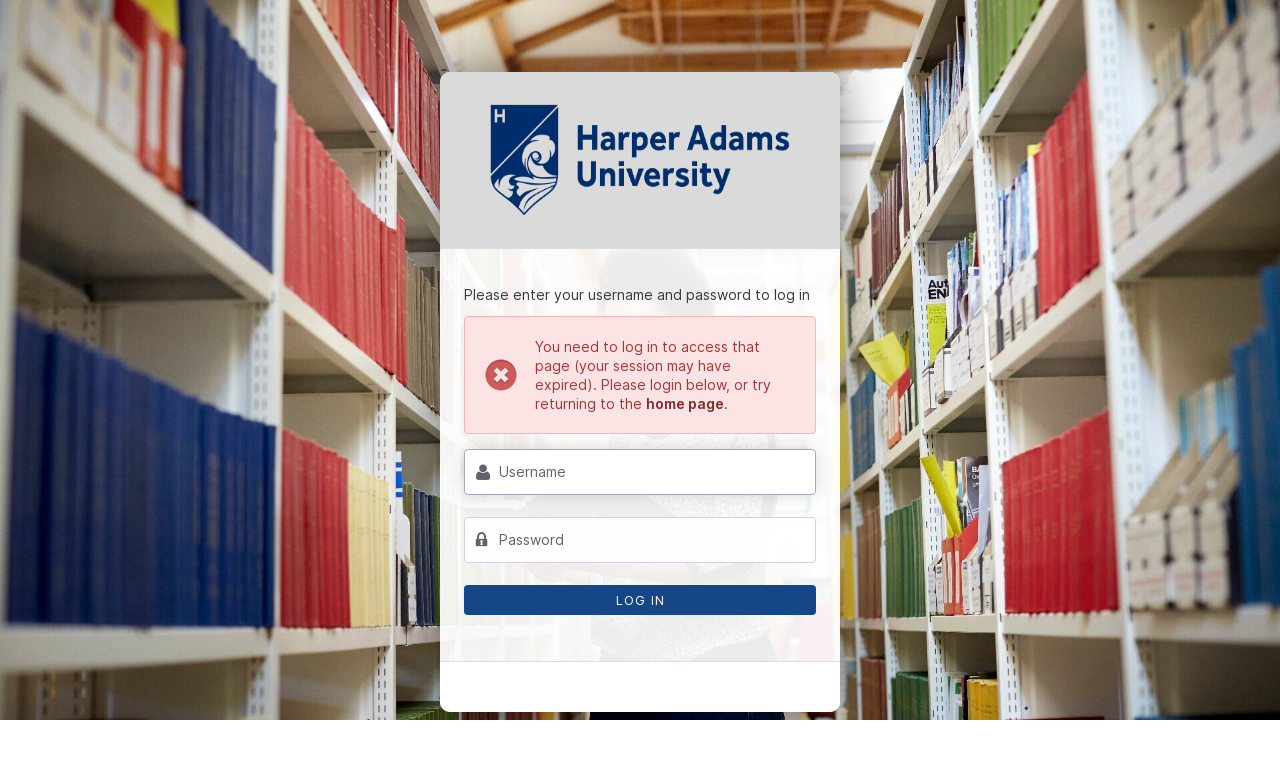

--- FILE ---
content_type: text/html;charset=UTF-8
request_url: https://assetbank.harper-adams.ac.uk/asset-bank/action/viewAsset?id=41777&index=35&total=42&view=viewSearchItem
body_size: 9826
content:








	


<!doctype html>

<!-- Website designed and developed by Bright, www.assetbank.co.uk -->




	
	
		
	











	




<html lang="en" dir="ltr" class="no-js  body--full-width  nav-expanded"> <!--<![endif]-->


























						
<head>
	<title>Harper Adams University | Login</title>
	
	

















		
		
		




























	
	
	
	<meta charset="utf-8" />
	<meta http-equiv="X-UA-Compatible" content="IE=edge,chrome=1">
	<meta name="viewport" content="width=device-width, initial-scale=1.0">

    

	<link rel="stylesheet" type="text/css" media="all" href="/asset-bank/css-cached/gzip_474023297/css/mainBundle.css" />


	
	
		
		
            <link rel="stylesheet" type="text/css" media="all" href="/asset-bank/css-cached/gzip_N1169093803/css/standard/colour-scheme.css" />

		
	
	<link rel="stylesheet" type="text/css" media="all" href="/asset-bank/css-cached/gzip_32/css/standard/colour-scheme-override.css" />


	<script type="text/javascript" src="/asset-bank/js-cached/gzip_N411826800/js/lib-core.js" ></script>

	<script type="text/javascript" src="/asset-bank/js-cached/gzip_N1364528727/js/jquery-bundle.js" ></script>

	<link rel="stylesheet" type="text/css" media="all" href="/asset-bank/css-cached/gzip_N790911860/css/standard/jquery-ui.css" />

    <script type="text/javascript" src="/asset-bank/js-cached/gzip_N1119225626/js/bright-core.js" ></script>


	
   	<script type="text/javascript">
		// Global variable to store date format from app setting (used in datepicker javascript)
		var jqDateFormats = {
			'standard' : 'dd/mm/yy',
			'yearMonth' : 'mm/yy'
		};

		var csrfToken = "Lvyih6Rk612limAPyN85";
		var springCsrfToken = "6cbddf04-5ca8-4f39-9164-77eb621701ee";
		var contextUrl = window.location.origin + "/asset-bank";

		
		
		
		
		// when dom ready
		$j(function() {
			
      		
      		//Initialise toggleable elements
			clickToggle.init();
			navTooltips.init(true, 'ltr');

			
		});


	</script>

	<!-- Meta tags -->
	<meta name="keywords" content="Asset Bank" />
<meta name="description" content="Asset Bank" />











	<!-- Refresh after 40 minutes to prevent the session going stale -->
	<meta http-equiv="refresh" content="2400">

	<script type="text/JavaScript">
		// give the username field the focus once the dom is ready
		$j(function () {
  			$j('#username').focus();
 		});
	</script>	
		
	

<style type="text/css">
    html, body {
        height: 100%;
    }
</style>


    
	

    <script type="text/javascript">
        $(window).on('load', function() { 

            // If in browser that doesn't support css3 scalable background images
            if ($j('html').hasClass('ie8') || $j('html').hasClass('ie7') ) {

                // Add a helper div to the page containing the background image
                $j('body').prepend('<div class="bg-scale-fallback"><img src="../action/directLinkLocation?filePath=343a5beea237209343.jpg&amp;format=jpg" alt="" /></div>');

                var $theWindow        = $j(window),
                    $bg              = $j(".bg-scale-fallback img"),
                    aspectRatio      = $bg.width() / $bg.height();
                                            
                function resizeBg() {           
                    if ( ($theWindow.width() / $theWindow.height()) < aspectRatio ) {
                        $bg
                            .removeClass()
                            .addClass('bgheight');
                    } else {
                        $bg
                            .removeClass()
                            .addClass('bgwidth');
                    }
                }
                
                // Set the background image to 100% by 100% now and every time the window is resized                                             
                $theWindow
                    .resize(resizeBg)
                    .trigger("resize");
            }

        });

        
    </script>
    
    

    

    <style type="text/css">

        #loginPage, #registrationPage {
            background: url(../action/directLinkLocation?filePath=343a5beea237209343.jpg&format=jpg) no-repeat center center fixed;
            -webkit-background-size: cover;
            -moz-background-size: cover;
            -o-background-size: cover;
            background-size: cover;
            position: relative;
            margin: 0;
        }


		.box,
        #loginPage .leftShadow,
        #registrationPage .leftShadow {
            margin-top: 0;
            position:relative;
            top: 10%;
            
            
        }


        div.rightShadow, div.leftShadow {
            padding-bottom:0;
        }

        .ie7 #loginPage, 
        .ie7 #registrationPage,
        .ie8 #loginPage, 
        .ie8 #registrationPage {
            background: none;
        }

        /* fix dissapearing form in IE 7 */
        .ie7 form.floated {
            height:auto;
        }

        .bg-scale-fallback {
            position:fixed;
            width: 100%;
            height: 100%;          
        }


        .bg-scale-fallback img { 
            position: fixed; 
            top: 0; 
            left: 0; 
        }

        .bgwidth { width: 100%; }
        .bgheight { height: 100%; }
		
				/* Overide positionning of login panel on small devices (as can appear off screen) */
        @media all and (max-width: 767px) {
			.box,
			#loginPage .leftShadow {
				top: 10%;
				margin-left: auto;
			}
		}  

        @media all and (max-width: 430px) {
			.box,
			#loginPage .leftShadow {
				top: 0;
			}
		}   

    </style>

    





	
</head>

<body id="loginPage">

	
















<div id="topStrip" class="js-top-strip">
	<!-- coloured strip at top of screen -->
	
</div>


	
		
	<div class="box" id="loginPanel">
		
		<div class="box__header logo box--centered">
			




	
	

		<a href="../action/viewHome"><img src="../images/standard/logo-background.png" alt="Harper Adams University College" width="188" height="112" class="logo" /></a> 
		
	

	   
		</div>

		<div class="box__inner">
		
			
   			

				
			




	<!-- System messages for the user -->
	<div class="printHide msg__wrapper">
		
	</div>

	<script type="text/javascript">
		$(document).ready( function() {
			if ($('.js-notify-close').length) {
				notify.populateDismissUrls();
				notify.handleNotificationDismiss();
			}
		});
	</script>



		
						

					

					
						<!-- intro text -->
						
							
							
								<p>Please enter your username and password to log in</p>
							
						
		
											
					
					
						
						
						
							<div class="msg-error">
								<p>You need to log in to access that page (your session may have expired). Please login below, or try returning to the <a href="viewHome" title="Home page" rel="nofollow">home page</a>.</p>
							</div>
						
					
					
					
					
					
					
					
					 
						
						
						
					

							

						<form id="loginForm" method="post" action="/asset-bank/action/login" class="form-full-field form--login"><input type="hidden" name="CSRF" value="Lvyih6Rk612limAPyN85" />
							
								<input type="hidden" name="forwardUrl" value="/action/viewAsset?id=41777&amp;index=35&amp;total=42&amp;view=viewSearchItem" />
								
							
								
							<input type="hidden" name="loggedOut" value="false" />
							
							


							<div class="form-group form-group-stacked m-t-0">
								
								
								
									
									
										
										
									
									
							
								<label for="username" class="form-label">
									Username:
								</label>
								<div class="form-controls">
									<i aria-hidden="true" class="icon-user field-icon"></i>
									
										
											<input type="text" class="text js-auto-fill-off" autocomplete="off" name="username" id="username" property="username" maxlength="255" placeholder="Username">
										
										
									
									
								</div>
							</div>
							
							<div class="form-group form-group-stacked">
								<label for="password" class="form-label">Password:</label>
								<div class="form-controls">
									<i aria-hidden="true" class="icon-lock field-icon"></i>
									<input type="password" name="password" maxlength="50" value="" autocomplete="off" id="password" class="js-caps-check js-auto-fill-off" placeholder="Password" />
								</div>
							</div>

							<script type="text/javascript">
								$j(function() {
									formUtil.capsWarning('Caps lock is on'); // add capslock warnings
									autoFillOff.init();

								});
							</script>
						
							
				
							<div class="form-group form-group-stacked">
								<div class="form-controls">
									<input type="submit" name="submit" value="Log in" id="login-button" class="button button--block" />
								</div>
							</div>
							
							
						</form>

						
							<p class="forgotten-password-link">
								<a href="../action/viewPasswordReminder"></a>
							</p>
						
						
		


					

		

					

				
			

			
		
			

		</div>

		
			<div class="box__footer centered">
				<a href="../action/viewRegisterUser" rel="nofollow" id="registerLink"></a>
			</div>
		
	</div>	<!-- end of loginPanel -->
	<div class="box__spacer"></div>


	

</body>
</html>


--- FILE ---
content_type: text/css;charset=UTF-8
request_url: https://assetbank.harper-adams.ac.uk/asset-bank/css-cached/gzip_474023297/css/mainBundle.css
body_size: 58553
content:
@charset "UTF-8";html{line-height:1.15;-webkit-text-size-adjust:100%;}body{margin:0;}main{display:block;}h1{font-size:2em;margin:0.67em 0;}hr{-webkit-box-sizing:content-box;box-sizing:content-box;height:0;overflow:visible;}pre{font-family:monospace, monospace;font-size:1em;line-height:1em;}a{background-color:transparent;}abbr[title]{border-bottom:none;text-decoration:underline;-webkit-text-decoration:underline dotted;text-decoration:underline dotted;}b, strong{font-weight:bolder;}code, kbd, samp{font-family:monospace, monospace;font-size:1em;}small{font-size:80%;}sub, sup{font-size:75%;line-height:0;position:relative;vertical-align:baseline;}sub{bottom:-0.25em;}sup{top:-0.5em;}img{border-style:none;}button, input, optgroup, select, textarea{font-family:inherit;font-size:100%;line-height:1.15;margin:0;}button, input{overflow:visible;}button, select{text-transform:none;}button, [type="button"], [type="reset"], [type="submit"]{-webkit-appearance:none;}button::-moz-focus-inner, [type="button"]::-moz-focus-inner, [type="reset"]::-moz-focus-inner, [type="submit"]::-moz-focus-inner{border-style:none;padding:0;}button:-moz-focusring, [type="button"]:-moz-focusring, [type="reset"]:-moz-focusring, [type="submit"]:-moz-focusring{outline:1px dotted ButtonText;}fieldset{padding:0.35em 0.75em 0.625em;}legend{-webkit-box-sizing:border-box;box-sizing:border-box;color:inherit;display:table;max-width:100%;padding:0;white-space:normal;}progress{vertical-align:baseline;}textarea{overflow:auto;}[type="checkbox"], [type="radio"]{-webkit-box-sizing:border-box;box-sizing:border-box;padding:0;}[type="number"]::-webkit-inner-spin-button, [type="number"]::-webkit-outer-spin-button{height:auto;}[type="search"]{-webkit-appearance:none;outline-offset:-2px;}[type="search"]::-webkit-search-decoration{-webkit-appearance:none;}::-webkit-file-upload-button{-webkit-appearance:none;font:inherit;}details{display:block;}summary{display:list-item;}template{display:none;}[hidden]{display:none;}.layout{display:-webkit-box;display:-ms-flexbox;display:flex;height:100vh;overflow:hidden;-webkit-box-orient:vertical;-webkit-box-direction:normal;-ms-flex-direction:column;flex-direction:column;}@media screen and (max-height:480px){.layout{display:block;height:auto;overflow:visible;}}.layout__header{-ms-flex-negative:0;flex-shrink:0;-webkit-box-flex:0;-ms-flex-positive:0;flex-grow:0;}@media only screen and (max-width:767px){.layout__header{z-index:110;}}.layout__content{display:-webkit-box;display:-ms-flexbox;display:flex;overflow-y:hidden;height:100%;position:relative;}.layout__nav{-ms-flex-negative:0;flex-shrink:0;height:100%;}@media only screen and (max-width:767px){.layout__nav{position:absolute;}}.modal-is-open .layout__nav, .modal-is-open .layout__header{z-index:0;}.layout__main{width:100%;-webkit-box-flex:1;-ms-flex-positive:1;flex-grow:1;overflow-y:auto;}.layout__main--has-lbStrip{margin-bottom:100px;}.layout__main__inner{padding-left:2rem;padding-right:2rem;padding-top:2rem;padding-bottom:2rem;max-width:1660px;margin-left:auto;margin-right:auto;}@media only screen and (max-width:430px){.layout__main__inner{padding-left:1rem;padding-right:1rem;padding-top:1rem;padding-bottom:1rem;}}.layout__skip{position:absolute;left:1rem;top:0;-webkit-transform:translateY(-100%);-ms-transform:translateY(-100%);transform:translateY(-100%);color:white;background:#17171c;padding:1rem;z-index:1000;}.layout__skip:focus{-webkit-transform:translateY(0);-ms-transform:translateY(0);transform:translateY(0);}.layout--full-size .layout__main__inner{max-width:none;}.layout--no-padding .layout__main__inner{padding:0;}.layout--no-lbStrip .layout__main--has-lbStrip{margin-bottom:0;}.layout--no-notifications .page-notification{display:none;}.layout--iframe .layout__main__inner{height:100%;min-height:100%;}@font-face{font-family:"Inter";font-style:normal;font-weight:300;font-display:swap;src:url("../../../fonts/inter/Inter-Light.woff2") format("woff2"), url("../../../fonts/inter/Inter-Light.woff") format("woff");}@font-face{font-family:"Inter";font-style:normal;font-weight:400;font-display:swap;src:url("../../../fonts/inter/Inter-Regular.woff2") format("woff2"), url("../../../fonts/inter/Inter-Regular.woff") format("woff");}@font-face{font-family:"Inter";font-style:italic;font-weight:400;font-display:swap;src:url("../../../fonts/inter/Inter-Italic.woff2") format("woff2"), url("../../../fonts/inter/Inter-Italic.woff") format("woff");}@font-face{font-family:"Inter";font-style:normal;font-weight:500;font-display:swap;src:url("../../../fonts/inter/Inter-Medium.woff2") format("woff2"), url("../../../fonts/inter/Inter-Medium.woff") format("woff");}@font-face{font-family:"Inter";font-style:italic;font-weight:500;font-display:swap;src:url("../../../fonts/inter/Inter-MediumItalic.woff2") format("woff2"), url("../../../fonts/inter/Inter-MediumItalic.woff") format("woff");}@font-face{font-family:"Inter";font-style:normal;font-weight:600;font-display:swap;src:url("../../../fonts/inter/Inter-SemiBold.woff2") format("woff2"), url("../../../fonts/inter/Inter-SemiBold.woff") format("woff");}@font-face{font-family:"Inter";font-style:italic;font-weight:600;font-display:swap;src:url("../../../fonts/inter/Inter-SemiBoldItalic.woff2") format("woff2"), url("../../../fonts/inter/Inter-SemiBoldItalic.woff") format("woff");}@font-face{font-family:"Inter";font-style:normal;font-weight:700;font-display:swap;src:url("../../../fonts/inter/Inter-Bold.woff2") format("woff2"), url("../../../fonts/inter/Inter-Bold.woff") format("woff");}html{font-size:100%;}body{font-family:Inter, -apple-system, BlinkMacSystemFont, Segoe UI, Roboto, Oxygen-Sans, Ubuntu, Cantarell, Helvetica Neue, sans-serif;font-size:0.875rem;line-height:1.4;color:#39393c;background-color:#fff;-webkit-font-smoothing:antialiased;-moz-osx-font-smoothing:grayscale;text-rendering:optimizeLegibility;}table{border-collapse:collapse;border-spacing:0;}p{margin-top:0.75rem;margin-bottom:0.75rem;}a{color:#17171c;font-weight:600;text-decoration:none;outline:none;}a:hover, a:hover > i{color:black;}label{font-weight:600;}.code{padding:0.75em;border:1px solid #d3d3df;background:#f4f4f5;margin-top:0.75em;margin-bottom:0.75em;width:auto;border-radius:4px;}.code, code{font-family:monospace, serif;}code, kbd{background:#f4f4f5;border-radius:4px;padding:3px;-webkit-box-shadow:0 0 1px #aaa;box-shadow:0 0 1px #aaa;}pre > code, pre > kbd{padding:0;-webkit-box-shadow:none;box-shadow:none;background:transparent;}label > p{display:inline;margin:0;padding:0;}h1{font-size:1.875rem;font-weight:500;line-height:1.25;margin-top:0;margin-bottom:1.5rem;}h2{font-size:1.25rem;font-weight:600;line-height:1.25;margin-top:1.5rem;margin-bottom:0.75rem;}h3{font-size:1rem;font-weight:700;line-height:1.25;margin-top:1.5rem;margin-bottom:0.5rem;}h4{font-size:0.875rem;font-weight:700;line-height:1.25;margin-top:1.5rem;margin-bottom:0.5rem;}ul{margin:0 0 0 1.2em;padding:0;}ul.unstyled{list-style:none;padding:0;margin:0;}ul.normal li{margin:0.2em 0;}ul.nav, ul.nav ul{list-style:none;margin:0;padding:0;}@media only screen and (max-width:1024px){ul.nav, ul.nav ul{width:auto;}}ul.nav li{width:100%;}ul.nav a{font-weight:600;display:block;padding:0.5em 0;line-height:1.33333333333333em;color:#666;}@media only screen and (max-width:1024px){ul.nav a{color:#a7a7a7;}}ul.nav a:hover{color:#333;}@media only screen and (max-width:1024px){ul.nav a:hover{color:#fff !important;}}ul.nav a.current, ul.nav a.current:hover{color:#333;}@media only screen and (max-width:1024px){ul.nav a.current, ul.nav a.current:hover{color:#fff !important;background:inherit !important;}}ul.nav li.subholder > a > i{float:right;color:#999;font-size:10px;vertical-align:baseline;line-height:1.6em;}ul.nav ul li a{padding-left:15px;font-weight:normal;}ul.nav li a.current{margin-left:-5px;padding-left:5px;}ul.nav ul li a.current{padding-left:20px;}.nav__menubar-top{position:absolute;left:0;top:0;max-height:40px;width:100%;-webkit-box-sizing:border-box;box-sizing:border-box;background:rgba(0, 0, 0, 0.5);}.nav__menubar-top a{color:#b2afac;}.nav__login-responsive{display:none;list-style:none;margin:-50px -20px 10px -20px;padding:0;background:rgba(0, 0, 0, 0.5);}.nav__login-responsive > li + li{border-top:1px solid #333;}.nav__login-responsive a{display:block;font-weight:normal;color:#b2afac;padding:10px 20px;}@media only screen and (max-width:1024px){.nav__login-responsive{display:block;}}html[dir="rtl"] ul.nav li.subholder > a > i{float:left;}input, textarea, select{line-height:22px;-webkit-box-sizing:border-box;box-sizing:border-box;}input[type="text"], input[type="search"], input[type="password"], input[type="email"], input[type="number"]{border:1px solid #d3d3df;-webkit-box-shadow:inset 0 -2px #d3d3df;box-shadow:inset 0 -2px #d3d3df;padding:11px;line-height:22px;width:100%;}input[type="hidden"]{padding:0;margin:0;}input#cancelButton{position:relative;top:-19px;margin-left:0;}input.flush{margin-left:0;}input.floated, button.floated{float:left;margin-right:5px;margin-top:5px;width:auto;}input[type="search"]{-webkit-appearance:textfield;}textarea{border:1px solid #d3d3df;-webkit-box-shadow:inset 0 -2px #d3d3df;box-shadow:inset 0 -2px #d3d3df;padding:11px;line-height:22px;width:100%;min-height:4em;}select{-webkit-appearance:none;-moz-appearance:none;border:1px solid #d3d3df;-webkit-box-shadow:inset 0 -2px #d3d3df;box-shadow:inset 0 -2px #d3d3df;padding:11px;line-height:22px;border-radius:0;padding-right:2rem;background-color:#fff;background-image:url("../../../images/standard/arrow/triangle_down.svg");background-position:right center;background-repeat:no-repeat;background-size:2rem 2rem;min-width:9rem;}select[multiple]{background:#fff;padding:0;width:100%;}select[multiple] > option{padding:5.5px 11px;}input[type="text"]::-webkit-input-placeholder, input[type="search"]::-webkit-input-placeholder, input[type="password"]::-webkit-input-placeholder, input[type="email"]::-webkit-input-placeholder, input[type="number"]::-webkit-input-placeholder, input[type="file"]::-webkit-input-placeholder, textarea::-webkit-input-placeholder, select::-webkit-input-placeholder{color:#62626a;}input[type="text"]::-moz-placeholder, input[type="search"]::-moz-placeholder, input[type="password"]::-moz-placeholder, input[type="email"]::-moz-placeholder, input[type="number"]::-moz-placeholder, input[type="file"]::-moz-placeholder, textarea::-moz-placeholder, select::-moz-placeholder{color:#62626a;}input[type="text"]:-ms-input-placeholder, input[type="search"]:-ms-input-placeholder, input[type="password"]:-ms-input-placeholder, input[type="email"]:-ms-input-placeholder, input[type="number"]:-ms-input-placeholder, input[type="file"]:-ms-input-placeholder, textarea:-ms-input-placeholder, select:-ms-input-placeholder{color:#62626a;}input[type="text"]:not(.pseudo-disabled):focus, input[type="search"]:not(.pseudo-disabled):focus, input[type="password"]:not(.pseudo-disabled):focus, input[type="email"]:not(.pseudo-disabled):focus, input[type="number"]:not(.pseudo-disabled):focus, input[type="file"]:not(.pseudo-disabled):focus, textarea:not(.pseudo-disabled):focus, select:not(.pseudo-disabled):focus{outline:0;border-color:#a6a6bf;border-bottom-color:#6b6b94;-webkit-box-shadow:inset 0 -2px #6b6b94, 0 0 15px rgba(0, 0, 0, 0.04);box-shadow:inset 0 -2px #6b6b94, 0 0 15px rgba(0, 0, 0, 0.04);}input[type="text"][disabled], input[type="text"].pseudo-disabled, input[type="search"][disabled], input[type="search"].pseudo-disabled, input[type="password"][disabled], input[type="password"].pseudo-disabled, input[type="email"][disabled], input[type="email"].pseudo-disabled, input[type="number"][disabled], input[type="number"].pseudo-disabled, input[type="file"][disabled], input[type="file"].pseudo-disabled, textarea[disabled], textarea.pseudo-disabled, select[disabled], select.pseudo-disabled{background-color:#f4f4f5;opacity:0.7;outline:0;}@media all and (-ms-high-contrast:none),(-ms-high-contrast:active){select{background:#fff;padding-right:11px;}input[type="text"], input[type="search"], input[type="password"], input[type="email"], input[type="number"]{height:46px;}}.form-group{margin-bottom:22px;display:-webkit-box;display:-ms-flexbox;display:flex;}@media only screen and (max-width:767px){.form-group{-webkit-box-orient:vertical;-webkit-box-direction:normal;-ms-flex-direction:column;flex-direction:column;}}.form-label{display:block;width:15%;min-width:100px;padding-top:11px;padding-right:11px;font-weight:bold;line-height:22px;}@media only screen and (max-width:767px){.form-label{padding-top:0;font-size:16px;}}.form-label.form-label--light{font-weight:normal;}.form-bulk-col{width:20%;padding-right:22px;}.form-bulk-col select{margin-bottom:11px;}.form-controls-value{padding-top:11px;}.form-controls{width:65%;}.form-controls label{display:block;}@media only screen and (max-width:767px){.form-controls label{font-size:16px;}}.form-controls input[type="text"], .form-controls input[type="search"], .form-controls input[type="password"], .form-controls input[type="email"], .form-controls input[type="number"], .form-controls textarea, .form-controls select, .form-controls .finput{max-width:500px;}.form-controls .form-controls__input-contained{max-width:100%;}.form-controls >:last-child{margin-bottom:0;}.form-full-field .form-group{-webkit-box-orient:vertical;-webkit-box-direction:normal;-ms-flex-direction:column;flex-direction:column;}.form-full-field .form-label{padding-top:0;margin-bottom:0.25em;}.form-full-field .form-label, .form-full-field .form-controls{width:100%;}.form-full-field .form-controls input[type="text"], .form-full-field .form-controls input[type="search"], .form-full-field .form-controls input[type="password"], .form-full-field .form-controls input[type="email"], .form-full-field .form-controls input[type="number"], .form-full-field .form-controls textarea, .form-full-field .form-controls select{width:100%;display:block;}.form-full-field .form-controls input[type="text"].email-prepend, .form-full-field .form-controls input[type="search"].email-prepend, .form-full-field .form-controls input[type="password"].email-prepend, .form-full-field .form-controls input[type="email"].email-prepend, .form-full-field .form-controls input[type="number"].email-prepend, .form-full-field .form-controls textarea.email-prepend, .form-full-field .form-controls select.email-prepend{display:inline-block;width:50%;text-align:right;}.toolbar .form-inline label{margin-right:0;}.toolbar .form-inline{margin:0;}.toolbar .form-inline input{margin-right:0;}.toolbar .form-inline .button{border-top-right-radius:4px;border-bottom-right-radius:4px;margin-right:0;}@media only screen and (max-width:767px){.form-label, .form-bulk-col, .form-controls{width:100%;display:block;margin-bottom:4px;}}@media only screen and (max-width:767px){.form-controls{margin-left:0;float:none;}.form-controls input[type="text"], .form-controls input[type="search"], .form-controls input[type="password"], .form-controls input[type="email"], .form-controls input[type="submit"], .form-controls input[type="number"], .form-controls textarea, .form-controls select{width:100%;max-width:100%;display:block;font-size:16px;}}.form-group--value .form-label{padding-top:0;}.form-actions{border-top:1px solid #d3d3df;padding:1.5em 0;overflow:hidden;margin-top:1.5em;}.form-actions--no-border{border-top:0;padding-top:0;}.form-actions .button, .form-actions .cancelLink, .form-actions .advanced{float:left;}.form-actions .floatRight{float:right;}.form-actions .cancelLink, .form-actions .advanced{margin:0.41666666666667em 0 0 1.5em;}.form-actions-flush{padding-bottom:0;}@media only screen and (max-width:430px){.form-actions{font-size:16px;}.form-actions .button, .form-actions .cancelLink, .form-actions .advanced{float:none;display:block;width:100%;margin:0;}.form-actions .cancelLink, .form-actions .advanced{margin-top:1em;text-align:center;border-left:0;padding-left:0;}}.form-label80 .form-label, .form-group.form-label80 .form-label{width:80px;}.form-label90 .form-label, .form-group.form-label90 .form-label{width:90px;}.form-label100 .form-label, .form-group.form-label100 .form-label{width:100px;}.form-label140 .form-label, .form-group.form-label140 .form-label{width:140px;}.form-label140 .form-input-fixed{width:9rem;}.form-group-stacked{-webkit-box-orient:vertical;-webkit-box-direction:normal;-ms-flex-direction:column;flex-direction:column;}.form-group-stacked .form-label{width:100%;padding-top:0;margin-bottom:0.25em;}.form-group-stacked .form-controls{width:100%;}.form-row__element{display:inline-block;margin-right:20px;}.form-row__element input[type="text"]{width:100px;}.help-inline, .help-block{color:#62626a;}@media only screen and (max-width:767px){.help-inline, .help-block{margin:0.45em 0 0.75em 0;display:block;font-size:16px;}}.help-inline{margin-left:5px;display:inline-block;}.help-block{display:block;margin:0.25em 0 0.75em 0;}.help-block >:first-child{margin-top:0;}.help-block >:last-child{margin-bottom:0;}.help-block.js-caps-warn{margin-top:0.5em;}.form-error{position:relative;margin-top:12px;}.form-error:empty{margin-top:0;}.form-error__message::before{content:"";display:block;position:absolute;top:-10px;left:0.5em;width:0;height:0;border-left:12px solid transparent;border-right:12px solid transparent;border-bottom:15px solid #fce4e4;}.form-error__message{width:auto;color:#aa3434;background:#fce4e4;border-radius:5px;display:inline-block;padding:0.5em 0.75em;}.form-error + .checkbox{margin-top:0.75em;}html[dir="rtl"] .form-error__message::before{right:0.5em;left:auto;}.form--login .form-label{display:none;}.form--login .form-controls{position:relative;}.form--login input[type="text"], .form--login input[type="password"]{background-color:rgba(255, 255, 255, 0.9);border:1px solid #d3d3df;padding-left:34px;-webkit-box-shadow:none;box-shadow:none;border-radius:4px;-webkit-transition:background-color 0.2s ease-out, -webkit-box-shadow 0.2s ease-out;transition:background-color 0.2s ease-out, -webkit-box-shadow 0.2s ease-out;transition:background-color 0.2s ease-out, box-shadow 0.2s ease-out;transition:background-color 0.2s ease-out, box-shadow 0.2s ease-out, -webkit-box-shadow 0.2s ease-out;-webkit-appearance:none;}.form--login input[type="text"]:focus, .form--login input[type="password"]:focus{background-color:white;outline:none;-webkit-box-shadow:0 0 18px rgba(0, 0, 0, 0.15);box-shadow:0 0 18px rgba(0, 0, 0, 0.15);border-bottom-color:#a6a6bf;}.form--login .field-icon{position:absolute;left:12px;top:50%;-webkit-transform:translateY(-50%);-ms-transform:translateY(-50%);transform:translateY(-50%);color:#62626a;font-size:18px;}.ie8 .form--login .form-label, .ie9 .form--login .form-label{display:block;}.captcha-image{width:100%;margin-bottom:0.5em;display:block;}.ace_editor{height:580px;width:100%;}pre.object-category{width:auto;display:inline;padding:0 2px 0 0;word-wrap:break-word;white-space:pre-wrap;font-family:inherit;}.object-category__wrap{display:inline-block;}.form-check-col--1 .chadio{width:90%;}.form-check-col--2 .chadio{width:50%;}.form-check-col--3 .chadio{width:30%;}.form-check-col--4 .chadio{width:25%;}.form-check-col--5 .chadio{width:20%;}.form-check-col--6 .chadio{width:10%;}.form-check-col table .chadio{width:100%;}.form-check-col{display:-webkit-box;display:-ms-flexbox;display:flex;}@media only screen and (max-width:767px){.form-check-col{display:block;}}@media only screen and (max-width:767px){.form-check-col .chadio{width:100%;}}.header-search-bar{background:#eee url("../../../images/standard/asset-bank/bg-tile.gif") 0 0 repeat;height:49px;overflow:hidden;display:none;}@media only screen and (max-width:767px){.header-search-bar{display:block;}.modal-open .header-search-bar{display:none;}}#navCol{width:140px;padding-right:25px;float:left;position:relative;}@media only screen and (max-width:1024px){#navCol{position:absolute;float:none;min-height:100%;padding:50px 20px 20px;-webkit-box-sizing:border-box;box-sizing:border-box;left:0;top:0;width:240px;background:#2e2e2e;color:#707070;-webkit-transition:all 0.5s;transition:all 0.5s;-webkit-transform:translateX(-250px);-ms-transform:translateX(-250px);transform:translateX(-250px);z-index:99999;}#navCol a > [class^="icon-"]{color:#b2afaf;}#navCol.is-open{display:block;-webkit-transform:translateX(0px);-ms-transform:translateX(0px);transform:translateX(0px);}.swipe--is-page-swiping #navCol{-webkit-transition:none;transition:none;-webkit-transform:translateX(-800px);-ms-transform:translateX(-800px);transform:translateX(-800px);}}@media only screen and (max-width:767px){#navCol{top:49px;}}html[dir="rtl"] #navCol{float:right;padding-right:0;padding-left:25px;}@media only screen and (max-width:1024px){html[dir="rtl"] #navCol{float:none;left:auto;right:0;padding-right:20px;padding-left:20px;-webkit-transform:translateX(100%);-ms-transform:translateX(100%);transform:translateX(100%);}html[dir="rtl"] #navCol.is-open{-webkit-transform:translateX(0px);-ms-transform:translateX(0px);transform:translateX(0px);}}@media only screen and (max-width:430px){.hero{background:#fff;height:auto !important;overflow:auto;}}@media only screen and (max-width:430px){.hero h1{font-size:25px;}}@media only screen and (max-width:430px){.hero-media{display:none;}}@media only screen and (max-width:767px){.hero-text{width:auto !important;line-height:1.7em !important;}}@media only screen and (max-width:430px){.hero-text{padding:0;border:0;margin:0 0 20px;width:auto;height:auto !important;}}@media only screen and (max-width:767px){.hero-text p{font-size:1.30em;}}@media only screen and (max-width:430px){.is-video .hero-text{border:0;}}.home-full-width{margin-top:0;background:#f9f9f9;}.home-full-width .header{margin-top:0;}.home-full-width .msg__wrapper{max-width:860px;position:absolute;left:70px;margin-top:10px;-webkit-transition:left cubic-bezier(0.12, 0.07, 0, 0.46) 0.2s;transition:left cubic-bezier(0.12, 0.07, 0, 0.46) 0.2s;z-index:999;}.home-full-width .clearing{background:#f9f9f9;}.home-search::before, .home-search::after{content:" ";display:table;}.home-search::after{clear:both;}.home-search__left, .home-search__right{float:left;}.home-search__left{width:80%;}.home-search__right{width:18%;margin-left:2%;padding-top:8px;}.home-classic .home-search__left{width:70%;}.home-classic .home-search__right{width:27%;margin-left:3%;padding-top:8px;}@media only screen and (max-width:767px){.home-classic .home-search__right, .home-search__right{display:none;}.home-classic .home-search__left, .home-search__left{width:100%;}}@media only screen and (max-width:767px){.newsPanel-wrap{width:100%;float:none;}}@media only screen and (max-width:767px){.newsPanel{float:none;}}@media only screen and (max-width:430px){.newsPanel{padding:0;border:none;}}@media only screen and (max-width:767px){.slideshowPanel-constrained{width:100%;float:none;}}@media only screen and (max-width:430px){.slideshowPanel-constrained{margin:0;}}.detail-page__top{padding-left:2rem;padding-right:2rem;padding-top:2rem;padding-bottom:2rem;background:#f4f4f5;}@media only screen and (max-width:430px){.detail-page__top{padding-left:1rem;padding-right:1rem;padding-top:1rem;padding-bottom:1rem;}}.detail-page__bottom{padding-left:2rem;padding-right:2rem;padding-top:2rem;padding-bottom:2rem;padding-top:0;}@media only screen and (max-width:430px){.detail-page__bottom{padding-left:1rem;padding-right:1rem;padding-top:1rem;padding-bottom:1rem;}}.detail-page__inner{max-width:1660px;margin-left:auto;margin-right:auto;}.detail-page .footer{padding-left:2rem;padding-right:2rem;}@media only screen and (max-width:430px){.detail-page .footer{padding-left:1rem;padding-right:1rem;}}.detail{display:-webkit-box;display:-ms-flexbox;display:flex;-webkit-box-pack:justify;-ms-flex-pack:justify;justify-content:space-between;}.detail > div:last-child{margin-bottom:0;}@media only screen and (max-width:767px){.detail{-webkit-box-orient:vertical;-webkit-box-direction:normal;-ms-flex-direction:column;flex-direction:column;}}.detail__preview{width:100%;min-width:1%;padding:0;border:10px solid #fff;border-radius:4px;background:#eeeef1;-webkit-box-shadow:0 1px 3px rgba(0, 0, 0, 0.13), 0 2px 35px rgba(0, 0, 0, 0.06);box-shadow:0 1px 3px rgba(0, 0, 0, 0.13), 0 2px 35px rgba(0, 0, 0, 0.06);-webkit-box-sizing:border-box;box-sizing:border-box;position:relative;display:-webkit-box;display:-ms-flexbox;display:flex;-webkit-box-pack:center;-ms-flex-pack:center;justify-content:center;-webkit-box-align:center;-ms-flex-align:center;align-items:center;}.detail__preview .detail__preview-wrap, .detail__preview a{max-width:calc(100% - 0.1px);-webkit-box-sizing:border-box;box-sizing:border-box;}.detail__preview .asset-thumbnail{max-width:100%;}.detail__preview .asset-thumbnail__image{max-height:650px;width:auto;max-width:100%;height:auto;margin:0 auto;padding:0;display:block;}@media only screen and (max-width:767px){.detail__preview{margin-bottom:1.5rem;min-height:24rem;}}.detail__preview--tall img{max-height:650px;}@media only screen and (max-width:767px){.detail__preview--tall img{max-height:550px;}}.detail__preview--medium img{max-height:600px;}@media only screen and (max-width:767px){.detail__preview--medium img{max-height:500px;}}.detail__sidebar{width:200px;-ms-flex-negative:0;flex-shrink:0;margin-bottom:1.5rem;margin-left:2rem;display:-webkit-box;display:-ms-flexbox;display:flex;-webkit-box-orient:vertical;-webkit-box-direction:normal;-ms-flex-direction:column;flex-direction:column;-webkit-box-pack:justify;-ms-flex-pack:justify;justify-content:space-between;}@media only screen and (max-width:767px){.detail__sidebar{width:100%;margin-left:0;min-height:auto;}}.detail__sidebar__block2 >:last-child{margin-bottom:0;}.detail--small .detail__preview{width:48%;min-height:270px;}.detail--small .detail__preview--stack{width:46%;width:calc(48% - 12px);}.detail--small .detail__sidebar{width:50%;margin-left:1.5rem;-webkit-box-orient:horizontal;-webkit-box-direction:reverse;-ms-flex-direction:row-reverse;flex-direction:row-reverse;}.detail--small .detail__sidebar__block1{width:50%;margin-left:1.5rem;}.detail--small .detail__sidebar__block2{width:50%;}@media only screen and (max-width:767px){.detail--small .detail__sidebar{-webkit-box-orient:vertical;-webkit-box-direction:normal;-ms-flex-direction:column;flex-direction:column;}.detail--small .detail__preview, .detail--small .detail__sidebar, .detail--small .detail__sidebar__block1, .detail--small .detail__sidebar__block2{width:100%;margin-left:0;}}.detail--workflow .detail__sidebar{-webkit-box-orient:vertical;-webkit-box-direction:normal;-ms-flex-direction:column;flex-direction:column;max-width:16rem;}.detail__file-icon{margin-top:0;width:0;height:0;}.detail__file-icon i{font-size:27px;background:#f5f5f5;float:left;padding:5px;margin-left:1px;position:absolute;top:1px;left:0;}.detail__preview--stack{-webkit-box-shadow:0 0 2px rgba(0, 0, 0, 0.15), 0 1px 2px rgba(0, 0, 0, 0.07), 6px -6px 0 #ddd, 12px -12px 0 #eee;box-shadow:0 0 2px rgba(0, 0, 0, 0.15), 0 1px 2px rgba(0, 0, 0, 0.07), 6px -6px 0 #ddd, 12px -12px 0 #eee;margin-top:12px;margin-right:12px;}.detail__preview--stack .asset-thumbnail__icon{top:2%;right:3%;left:auto;-webkit-transform:none;-ms-transform:none;transform:none;opacity:1;}.detail__asset-overlay{position:relative;display:block;}.detail__asset-overlay:hover{cursor:pointer;}.detail__asset-overlay > .asset-thumbnail{vertical-align:top;}.detail__asset-overlay::before{content:"";height:100%;width:100%;display:inline-block;position:absolute;background:rgba(0, 0, 0, 0.2);}.detail__asset-overlay::after{content:"\e00f";font-family:"ab-icons";font-size:40px;color:#fff;position:absolute;left:50%;top:50%;margin-left:-20px;margin-top:-20px;}.detail__asset-overlay::before, .detail__asset-overlay::after{opacity:0;-webkit-transition:opacity 0.2s ease;transition:opacity 0.2s ease;z-index:5;}.detail__asset-overlay.is-ready:hover::before, .detail__asset-overlay.is-ready:hover::after{opacity:1;}.detail__asset-overlay--file{width:100%;}.detail__preview-generated{display:-webkit-box;display:-ms-flexbox;display:flex;-webkit-box-align:center;-ms-flex-align:center;align-items:center;-webkit-box-pack:center;-ms-flex-pack:center;justify-content:center;-webkit-box-orient:vertical;-webkit-box-direction:normal;-ms-flex-direction:column;flex-direction:column;width:24rem;height:24rem;margin:1.5rem;border-radius:100%;background:rgba(0, 0, 0, 0.05);color:#39393c;}.actions-list{width:auto;list-style:none;margin:0 0 0 0;padding:0;clear:left;}.actions-list + .actions-list{margin-top:15px;}@media only screen and (max-width:767px){.actions-list::before, .actions-list::after{content:" ";display:table;}.actions-list::after{clear:both;}.actions-list > li{float:left;margin-right:10px;border:none;}.actions-list > li .button{width:auto;}}.actions-list--buttons > li{margin-bottom:8px;}.actions-list--buttons .button{width:100%;}.actions-list--buttons .button i{display:inline-block;width:15px;text-align:center;margin-right:5px;}.actions-list--links{margin-bottom:20px;}.actions-list--links > li{margin-bottom:10px;}.actions-list--links > li.text{line-height:1.3em;}.actions-list--links > li.border{border-top:1px solid #d3d3df;}.actions-list--links > li.link{font-size:90%;}@media only screen and (max-width:767px){.actions-list--links > li{margin-right:20px;border:none !important;}}.actions-list__link{display:block;padding-left:30px;position:relative;}.actions-list__link::first-letter{text-transform:uppercase;}.actions-list__link i{position:absolute;left:8px;top:2px;width:15px;text-align:center;}@media only screen and (max-width:767px){.actions-list__link{padding-left:25px;}.actions-list__link i{left:0;}}.actions-list__form.is-loading{cursor:wait;}.actions-list__form.is-loading .actions-list__link{pointer-events:none;opacity:0.5;}.detail__sidebar--inline{float:none;width:100%;margin-left:0;}.detail__sidebar--inline .actions-list > li{float:left;margin-right:10px;border:none;}.detail__sidebar--inline .actions-list--links > li{margin-right:20px;font-size:100%;}@media only screen and (max-width:430px){.detail__sidebar--inline .actions-list > li, .actions-list > li{float:none;margin-right:0;}.detail__sidebar--inline .actions-list > li .button, .actions-list > li .button{width:100%;}}.fb-like{margin-bottom:1.5rem;}.largeViewEnabled div.head{border-top:0;}.article p.feedbackLink{float:none;margin:1em 0;}html[dir="rtl"] .detail__sidebar, html[dir="rtl"] .detail--small .detail__sidebar__block1{margin-left:0;margin-right:1.5rem;}html[dir="rtl"] .detail__sidebar--inline .actions-list > li{float:right;white-space:nowrap;}html[dir="rtl"] .actions-list--buttons .button i{margin-left:5px;}html[dir="rtl"] .actions-list__link{padding-left:0;padding-right:30px;}html[dir="rtl"] .actions-list__link i{right:8px;left:auto;}@media only screen and (max-width:767px){html[dir="rtl"] .actions-list__link{padding-left:0;padding-right:25px;}html[dir="rtl"] .actions-list__link i{right:0;left:auto;}}input#printButton{display:none;float:right;margin-bottom:1em;margin-right:10px;}input#closeButton{display:none;float:right;margin-bottom:1em;}h1.underline, h2.underline{padding-bottom:0.5rem;}h3 a.right-link{float:right;}h2.light{font-weight:normal;font-size:140%;}a.image img{border:1px solid #ccc;}img.icon{border:0;}a.image:hover img, * html a.image:hover{border-color:#999;}.required{color:#f00;font-weight:bold;font-size:17px;line-height:16px;vertical-align:middle;}.required--completeness{font-size:13px;vertical-align:top;}span.quotemark{color:#666;font-size:1.3em;font-wieght:bold;font-family:georgia serif;height:12px;line-height:12px;}div#loading{background:url(../../../css/images/standard/misc/loading.gif) top center no-repeat;padding-top:40px;font-style:italic;text-align:center;}div.head{padding:1em 0;margin-bottom:1.5em;border:1px solid #d3d3df;border-width:1px 0;}div.head.tabsAbove{border-top:0;padding-top:0;}a.editLink{color:red;}a.addLink{background:url(../../../images/standard/icon/add_circle.gif) left center no-repeat;padding-left:18px;}a.empty{background:url(../../../images/standard/icon/bin.gif) left center no-repeat;padding-left:12px;}div.horizontalScroll{width:100%;overflow-x:auto;}.well{padding:1.5em;background:#f5f5f5;border:1px solid #ccc;border-radius:4px;}.well-thin-bottom{padding-bottom:0;}.well >:first-child{margin-top:0;}div.can-drag-drop-upload, .can-drag-drop-upload{display:none;}p.message{border:1px dashed #bbb;background:#eee;padding:1em;font-weight:bold;margin:1em 0;}div.highlight{border:1px solid #aaa;background-color:#eee;margin:0.5em 0;padding:0.5em;}.warningInline, .errorInline, .infoInline, .confirmInline, .loadInline{background:url(../../../images/standard/icon/alert.png) left 3px no-repeat;padding-left:19px;line-height:24px;}.infoInline{background:url(../../../images/standard/icon/info_inline.png) left 4px no-repeat;}.confirmInline{background:url(../../../images/standard/icon/tick.png) left 4px no-repeat;}.errorInline{background:url(../../../images/standard/icon/cross.png) left 4px no-repeat;padding-left:21px;}.loadInline{background:none;line-height:24px;}.close-link{float:right;font-size:13px;text-decoration:none !important;cursor:pointer;}.status{padding-left:20px;}.status-wait{color:#666;background:url("../../../images/standard/icon/clock.png") left center no-repeat;font-style:italic;}.status-success{color:#4B7F1F;background:url("../../../images/standard/icon/tick.png") left center no-repeat;}.status-fail{color:#8F1111;background:url("../../../images/standard/icon/cross.png") left center no-repeat;}.status-warning{color:#9B6A1A;background:url("../../../images/standard/icon/alert.png") left center no-repeat;}.headerAndLinks{margin-top:0.75em;margin-bottom:0.75em;}.headerAndLinks::before, .headerAndLinks::after{content:" ";display:table;}.headerAndLinks::after{clear:both;}.headerAndLinks > h3{margin-top:0;white-space:nowrap;}.headerAndLinks-separator{background:#eee;color:#666;border-top:1px solid #ccc;margin-top:1.5em;padding:0.75em;}html[dir="rtl"] .headerAndLinks > h3{float:right;}.ie7 #lightboxPage div.toolbar{width:100%;float:left;}.ie7 #lightboxPage div.toolbar .button{margin-top:5px;padding:5px;}#pickerHolder{display:none;}#colorPicker{float:left;width:195px;padding:10px 15px;background:#eee;border:1px solid #aaa;margin-bottom:10px;}a.pickerLink{float:left;margin-top:8px;}a.closePicker{float:left;display:block;padding:5px 5px 5px 24px;background:#555 url(../../../images/standard/icon/close.gif) 5px center no-repeat;color:#fff;width:40px;position:relative;left:-69px;}.farbtastic{position:relative;}.farbtastic *{position:absolute;cursor:crosshair;}.farbtastic, .farbtastic .wheel{width:195px;height:195px;}.farbtastic .color, .farbtastic .overlay{top:47px;left:47px;width:101px;height:101px;}.farbtastic .wheel{background:url(../../../tools/colorpicker/wheel.png) no-repeat;width:195px;height:195px;}.farbtastic .overlay{background:url(../../../tools/colorpicker/mask.png) no-repeat;}.farbtastic .marker{width:17px;height:17px;margin:-8px 0 0 -8px;overflow:hidden;background:url(../../../tools/colorpicker/marker.png) no-repeat;}.clearedContainer{overflow:hidden;zoom:1;}div.leftShadow{background:url(../../../images/standard/misc/drop_left.gif) bottom left no-repeat;height:1%;}div.rightShadow{background:url(../../../images/standard/misc/drop_right.gif) bottom right no-repeat;padding-bottom:12px;}#conditionsPopup, #help, #popup, .popup, body.popup{padding:10px;margin:0;background:#fff;min-width:10px;height:90%;}body.popup{padding:20px;margin:0;position:relative;overflow:auto;}body.popup #mainCol{margin-left:0;}.popup.enableTopPanel{padding-top:40px;}.popup .topPanel{position:fixed;top:0;left:0;width:100%;-webkit-box-sizing:border-box;box-sizing:border-box;padding:5px 20px;background:#444;border-bottom:1px solid #aaa;z-index:99;}.topPanel a{color:#fff;}.topPanel a [class^="icon-"]{color:#cfcfcf;}div.copy h2{margin:0 0 0.8em 0;padding:0.5em;}div.copy h3, div.copy h4{margin:1.2em 0.5em 0.8em 0.5em;}div.copy p{margin-left:1em;}div.copy ul{margin-left:2.5em;padding-left:0;}div.copy p.note{font-style:italic;}div.copy li{margin-bottom:0.5em;}div.copy code{font-size:120%;color:#333;}div.copy code.searchString{border:1px solid #aaa;padding:1px 5px;}.popup div.copy table, .popup div.copy p, #popup div.copy table, #popup div.copy p{margin:0 0.5em;width:none;}.popup div.copy table .thumb, #popup div.copy table .thumb{text-align:center;position:relative;display:block;}.popup div.copy table .thumb img, #popup div.copy table .thumb img{display:block;margin:auto;}.popup div.copy table .loading, #popup div.copy table .loading{position:absolute;top:50%;left:50%;margin:-8px 0 0 -8px;}#ftpHelp{display:block;}#expandLink{display:none;}#collapseLink{display:none;}.expand{padding-left:13px;background:url(../../../images/standard/arrow/arrow.gif) center left no-repeat;background-position:left center;background-repeat:no-repeat;height:1%;}.expand.collapse{padding-left:13px;background:url(../../../images/standard/arrow/nav_down_arrow.gif) center left no-repeat;}.expand.collapse_up{padding-left:13px;background-image:url(../../../images/standard/arrow/nav_up_arrow.gif);background-position:left 4px;background-repeat:no-repeat;}.expand.white{background:url(../../../images/standard/arrow/arrow_white.gif) left center no-repeat;color:#fff;}.expand.collapse.white{background-image:url(../../../images/standard/arrow/down_arrow_white.gif);background-position:left 4px;background-repeat:no-repeat;color:#fff;}.expand.white_small{background-image:url(../../../images/standard/arrow/expand_small_white.png);color:#fff;}.expand.collapse_up.white_small{background-image:url(../../../images/standard/arrow/expand_small_white_up.png);color:#fff;}span.editSpan{padding-right:5px;display:inline;}span.editSpan:hover, span.editSpan:hover p{background:#efefef !important;}img.editImg{border:0;position:relative;top:1px;right:-5px;}ul.nav a.editLink{display:inline;padding:0;}#header img.editImg{float:none;margin-top:0;}#qsPanel img.editImg{position:static;float:right;margin-right:2px;}#qsPanel label img.editImg{float:none;}.formHelp{padding-left:10px;}.formHelp-multiline{width:380px;display:inline-block;vertical-align:top;}table.standard{margin:1em 0;}table.standard th, table.standard td{padding:0.4em 1.5em 0.4em 0;text-align:left;vertical-align:top;}table.standard thead th{vertical-align:bottom;}table.list{margin:1em 0;border-collapse:collapse;}table.list thead, table.list tr{border-bottom:1px solid #d3d3df;}table.list th, table.list td{padding:0.5rem 1.5rem 0.5rem 0;text-align:left;vertical-align:top;line-height:1.33333333333333em;}table.list--vcentered th, table.list--vcentered td{vertical-align:middle;}table.list tbody tr:nth-child(odd){background-color:#f9f9f9;}table.list--centered td{vertical-align:middle;}table.list--fullwidth{width:100%;}table.list tbody tr.success, table.list tbody th.success, table.list tbody tr.success:nth-child(odd) td, table.list tbody tr.success:nth-child(odd) th, .success{background-color:#e9f9d0 !important;color:#5d843b;}tr.success a, th.success a, .success a > [class^="icon-"]{color:#5d843b;}tr.success:hover, th.success:hover, table.highlight tr.success:hover td, table.highlight tr.success:hover td{background-color:#d4f3a3 !important;color:#5d843b;}table.list tbody tr.fail:nth-child(odd) td, table.list tbody tr.fail:nth-child(odd) th, .fail{background-color:#fce4e4 !important;color:#aa3434;}tr.fail a, th.fail a, .fail a > [class^="icon-"]{color:#aa3434;}table.list tbody tr.notify, table.list tbody th.notify, table.list tbody tr.notify:nth-child(odd) td, table.list tbody tr.notify:nth-child(odd) th, .notify{background-color:#FDFECD;color:#9B6A1A;}tr.notify a, th.notify a, .notify a > [class^="icon-"]{color:#9B6A1A;}tr.notify:hover, th.notify:hover, table.highlight tr.notify:hover td, table.highlight tr.notify:hover td{background-color:#f8fa8f !important;color:#9B6A1A;}table.list thead th{vertical-align:bottom;border-top:0;}.list .action{min-width:60px;padding-right:15px;}.list .action--no-padding{padding-top:0;padding-bottom:0;padding-right:0;}table.list td.item-path{min-width:160px;padding-right:1em;}table.list td.item-name{max-width:110px;padding-right:0;}table.list td.item-name--long{max-width:none;}table.list td.item-run-now{width:70px;}table.list th.width150, table.list td.width150{width:150px;}table.highlight tr:hover td, table.highlight tr:hover td{background-color:#f3f3f3 !important;}table.list table td{border:0;padding:0 0.5em 0.2em 0;}table.list tr.spacer td{background:#fff !important;height:2em;}table tr.spacer-padded td{padding:10px 0;border-bottom:1px solid #ccc;}table.list tbody tr.list__total-row{border-bottom:0;background:transparent;}tr.list__total-row td, tr.list__total-row th{font-weight:700;padding-top:1rem;padding-bottom:1rem;}table.list td.list__column, table.list th.list__column{padding-left:0.75rem;text-align:right;background:#eeeef1;}table.list td.list__column + td, table.list td.list__column + th, table.list th.list__column + td, table.list th.list__column + th{padding-left:0.75rem;}table.list th.list__column{border-radius:4px 4px 0 0;}table.list tr:last-child td.list__column{border-radius:0 0 4px 4px;}.spinner .buttons, .spinner a, .spinner input{float:left;}.spinner a{width:19px;height:12px;background:#aaa;display:block;border-radius:0 6px 0 0;}.spinner a i{line-height:12px;}.spinner a:hover{background:#999;}.spinner a.down{clear:left;border-top:1px solid #ccc;border-radius:0 0 6px 0;}.spinner input{height:13px;}.spinner a{line-height:8px;}.spinner a i{font-size:7px;color:#fff;margin:0 0 0 5px;position:relative;}.spinner a.down i{top:-1px;}.ie7 .spinner a i{top:1px;}.thumbScroll-wrap{overflow-x:auto;overflow-y:visible;}.ie7 .thumbScroll-wrap{position:relative;}.thumbScroll{height:110px;padding:0;margin:0;float:left;white-space:nowrap;list-style:none;}.thumbScroll > li{display:inline-block;margin-right:10px;font-weight:normal;position:relative;}.ie7 .thumbScroll > li{zoom:1;display:inline;}.thumbScroll .asset-thumbnail > img{height:90px;border:0;display:block;}.thumbScroll a.remove-item{display:none;position:absolute;top:0;right:0;width:15px;height:14px;line-height:14px;text-align:center;font-size:14px;background:#000;color:#fff;opacity:0.6;}.thumbScroll a.remove-item:hover{text-decoration:none;opacity:1;}.thumbScroll li:hover a.remove-item{display:block;}div.pageWrapper.has-lbStrip{margin-bottom:100px;}.lbStrip{position:fixed;bottom:0;z-index:100;width:96%;background:#f4f4f5;border-top:1px solid #d3d3df;-webkit-box-shadow:0 0 25px rgba(0, 0, 0, 0.2);box-shadow:0 0 25px rgba(0, 0, 0, 0.2);padding:0.75rem 2%;}.lbStrip-controls{float:left;width:18%;}.lbStrip-thumbs{width:78%;margin-left:20%;}.lbToggle{display:block;margin-top:4px;overflow:hidden;cursor:pointer;}.lbStrip-empty{font-size:2em;line-height:98px;padding:0 1em;border:1px solid #d3d3df;background:#dfdfe2;zoom:1;filter:alpha(opacity=50);opacity:0.3;border-radius:4px;-webkit-box-shadow:inset 0 0 20px rgba(0, 0, 0, 0.08);box-shadow:inset 0 0 20px rgba(0, 0, 0, 0.08);}.js-dragArea{height:100%;width:100%;-webkit-box-sizing:border-box;box-sizing:border-box;top:0;left:0;position:absolute;display:none;border:5px dashed #ccc;border:5px dashed rgba(0, 0, 0, 0.17);text-align:center;z-index:99;background:transparent;background:rgba(240, 240, 240, 0.8);filter:progid:DXImageTransform.Microsoft.gradient(startColorstr=#90f0f0f0,endColorstr=#90f0f0f0);}.js-draggable{z-index:2;}.js-lightbox-draggable-asset{width:auto;padding:10px;border-radius:4px;background-color:#eee;border:1px solid #d3d3df;z-index:999;margin:0;line-height:0;}.js-lightbox-draggable-asset > img{max-width:200px;}.js-draggable-to-lightbox li:hover{cursor:move;}.ui-autocomplete{font-family:"Helvetica Neue", Helvetica, Arial, sans-serif !important;z-index:10000 !important;}.ui-autocomplete a{font-weight:normal;}p.selectAllNone{overflow:hidden;}p.selectAllNone a, p.selectAllNone span{float:left;display:block;padding:2px 0;}p.selectAllNone a.all, p.selectAllNone span.all, p.selectAllNone a.none, p.selectAllNone span.none{padding-left:5px;padding-right:5px;}p.selectAllNone .none{display:none;}.arrow-right{width:0;height:0;border-top:5px solid transparent;border-bottom:5px solid transparent;border-left:5px solid #aaa;display:inline-block;margin-right:5px;}.is-open .arrow-right{-webkit-transform:rotate(90deg);-ms-transform:rotate(90deg);transform:rotate(90deg);-webkit-transition:all 0.1s ease-out;transition:all 0.1s ease-out;}table.wideTable, table.wideTable.report{width:2000px;}div{margin:0;padding:0;}body{min-width:770px;position:relative;min-height:100vh;-ms-overflow-style:-ms-autohiding-scrollbar;}.pageWrapper{max-width:1200px;min-width:810px;margin:0 auto;padding:0 3.5%;height:1%;}.is-wide .pageWrapper{max-width:1260px;}.full-width .pageWrapper{max-width:1660px;padding-top:30px;}.full-width #content{padding-right:0;}.full-width #mainCol{margin-right:0;}.nav-expanded .pageWrapper{padding-left:240px;max-width:1400px;}@media only screen and (max-width:767px){.nav-expanded .pageWrapper{padding-left:215px;}}@media only screen and (max-width:1024px){.nav-expanded .pageWrapper{padding-top:98px;}}@media only screen and (max-width:600px){.nav-expanded .pageWrapper{padding-left:85px;}}@media only screen and (max-width:430px){.nav-expanded .pageWrapper{padding-top:30px;}}.nav-expanded .full-width .pageWrapper{padding-left:240px;max-width:1660px;}@media only screen and (max-width:767px){.nav-expanded .full-width .pageWrapper{padding-left:220px;}}@media only screen and (max-width:600px){.nav-expanded .full-width .pageWrapper{padding-left:85px;}}.nav-expanded .home-full-width .pageWrapper{padding-left:140px;}@media only screen and (max-width:767px){.nav-expanded .home-full-width .pageWrapper{padding-left:130px;}}@media only screen and (max-width:600px){.nav-expanded .home-full-width .pageWrapper{padding-left:0;}}.nav-expanded .home-full-width .msg__wrapper{left:210px;}#content{padding-right:165px;}#mainCol{margin-right:-165px;float:right;width:100%;}html[dir="rtl"] #content{padding-left:165px;padding-right:0;}html[dir="rtl"] #mainCol{margin-left:-165px;margin-right:0;float:left;}#customContent #rightCol{float:right;width:284px;}#extraContentCol.narrow{margin-right:309px;}#header{background:#ccc;height:100px;margin-bottom:24px;}#header .pageWrapper{display:-webkit-box;display:-ms-flexbox;display:flex;height:100%;}#header .pageWrapper .logo-link{display:-webkit-box;display:-ms-flexbox;display:flex;height:100%;-webkit-box-align:center;-ms-flex-align:center;align-items:center;}#header .pageWrapper .headerContent{margin-left:auto;text-align:right;}#hLinks{float:right;margin:12px 0;}#header form{float:right;clear:right;min-width:204px;position:relative;z-index:1;}@media only screen and (max-width:767px){#help #searchKeywords{width:100%;}}#header div.headerContent .button.flush{min-width:30px;padding:5px 5px;}#header form .button > [class^="icon-"], #help .button > [class^="icon-"]{font-size:12px;}#googleSearchForm{float:right;}@media only screen and (max-width:767px){#googleSearchForm{position:relative;float:none;margin:0 0 10px 0;width:100%;}}html[dir="rtl"] #header .headerContent{margin-left:0;margin-right:auto;text-align:left;}html[dir="rtl"] #header form{float:left;}html[dir="rtl"] #hLinks{float:none;}html[dir="rtl"] #hLinks > li{margin-right:8px;margin-left:0;padding-right:8px;padding-left:0;}#footer{background-color:#fff;color:#999;margin:2em 0 2em 165px;clear:both;border-top:1px solid #d3d3df;padding:12px 0;font-size:90%;}#footer a{font-weight:normal;}html[dir="rtl"] #footer{margin:2em 165px 2em 0;}#loginPage, #registrationPage{background:#ddd;background-size:cover;}#loginPage div.leftShadow{width:400px;margin:50px auto 0 auto;}div.loginForm{padding:0 25px 18px 25px;}div.loginContentPanel{padding:10px 25px;}ul.assetList{list-style:none;padding:0;margin:1em 0;overflow:hidden;height:1%;}ul.assetList > li{clear:left;margin:0 0 1em 0;border:1px solid #bbb;padding:1em;overflow:hidden;height:1%;background-color:#fff;}ul.assetList > li.selected{background-color:#f1f1f1;}ul.assetList li table{width:100%;}ul.assetList li table td{vertical-align:top;padding-right:1em;}ul.assetList li table ul.attributeList{margin:0;}ul.assetList li table td.image{width:140px;}ul.assetList li table td.image img{display:block;}ul.assetList td.copyAction{visibility:hidden;}.js ul.assetList td.copyAction{vertical-align:middle;padding-left:80px;visibility:visible;width:230px;}.js ul.assetList .first td.copyAction{background:url(../../../images/standard/misc/curly_bracket.png) 20px center no-repeat;}ul.assetList label.selector{float:right;margin:0;text-align:right;}ul.assetList label.selector input{float:none;margin:0;vertical-align:text-top;}div.imageHolder{float:left;margin:0 1em 0 0;padding:0;min-width:140px;text-align:center;}ul.assetList h3{margin:0 0 0.5em 0;}ul.assetList p.action{float:right;text-align:right;}ul.assetList p.action a{display:block;width:130px;height:30px;background:url(../../../images/standard/icon/folder_grey.gif) bottom right no-repeat;}ul.assetList p.action a.in:hover, ul.results p.action a.in{text-decoration:none;color:#666;cursor:text;}ul.assetList p.action a.add{background-image:url(../../../images/standard/icon/folder.gif);}div.approvalMessageBox{font-family:Georgia, serif;overflow:hidden;margin:10px 0 10px;position:relative;clear:both;}div.approvalMessageBoxInner{border:1px solid #e8e8e8;float:left;background:#e8e8e8 url(../../../images/standard/misc/quote_bg.png) top left repeat-x;position:relative;left:15px;max-width:90%;border-radius:8px;}span.quoteTail{background:url(../../../images/standard/misc/quote_tail.png) top left no-repeat;display:block;width:16px;height:14px;position:absolute;top:15px;left:0;}span.messageContent{font-size:13px;font-style:italic;float:left;padding:12px 45px 10px;line-height:1.3;}span.quoteLeft{top:5px;left:20px;}span.quoteRight{bottom:5px;right:20px;}span.quote{font-weight:bold;font-size:23px;position:absolute;}.attributes{list-style:none;margin:0;padding:0;}.attributes > li{line-height:1.2;margin-bottom:4px;}#lightboxPage div.buttons{float:right;margin-top:10px;}#lightboxPage h2.section{clear:left;}table.lightboxList{width:100%;border:1px solid #ccc;margin-bottom:1em;margin-top:1.5em;}table.lightboxList th, table.lightboxList td{padding:0.5em 1em;text-align:left;}table.lightboxList td.checkCol, table.lightboxList th.checkCol{width:50px;padding:0;}table.lightboxList th.checkCol.minimal{width:20px;}table.lightboxList td.checkCol.minimal{padding:0;}table.lightboxList td.checkCol label{display:block;padding:20px 0;text-align:center;}table tr.is-selected{background-color:#D0F2D3;}table.lightboxList .compact th, table.lightboxList .compact td{padding:0.3em 1em;table-layout:fixed;word-break:break-all;word-wrap:break-word;min-width:50px;}table.lightboxList th, table.lightboxList thead tr.even th{background:#aaa !important;color:#fff;}table.lightboxList td.action a{font-weight:normal;height:1%;}table.lightboxList th.action, table.lightboxList td.action{width:190px;}table.lightboxList .compact td.action a{margin-right:0.8em;float:left;}table.lightboxList .compact th.action, table.lightboxList .compact td.action{word-break:normal;word-wrap:normal;}.lightboxList__thumb, .lightboxList__icon{width:50px;height:50px;text-align:center;position:relative;}.lightboxList__icon{background:#f4f4f5;}.lightboxList__media-icon{position:absolute;display:block;top:50%;left:50%;width:40px;height:40px;margin-top:-20px;margin-left:-20px;opacity:0.8;}.lightboxList__thumb img.image, .lightboxList__thumb img.icon{max-width:60px;max-height:60px;display:block;margin:auto;}table.lightboxList td.action span.added{background:url(../../../images/standard/icon/tick.gif) left center no-repeat;color:#666;}table.lightboxList td.action a.in{background:url(../../../images/standard/icon/tick.gif) left center no-repeat;color:#666;}table.lightboxList td.action a.in:hover{text-decoration:none;cursor:text;}table.lightboxList td.action span.view{padding-right:12px;background:url(../../../images/standard/icon/small_arrow_disabled.gif) left center no-repeat;}table.lightboxList td.action a.add, table.lightboxList td.action a.remove{display:none;}table.lightboxList td a img{border:0;}table.lightboxList--centered td{vertical-align:middle;}table.lightboxList a.thumb, ul.lightbox a.thumb{zoom:1;display:block;}table.lightboxList a.thumb:hover, ul.lightbox a.thumb:hover{text-decoration:none;}table.lightboxList span.loading, ul.lightbox span.loading, .thumbScroll span.loading{width:100%;border:0;position:relative;float:left;display:none;}table.lightboxList span.loading img, ul.lightbox span.loading img, .thumbScroll span.loading img{border:0;position:absolute;top:-30px;left:45%;opacity:0.6;}.hoverPreviewContainer{z-index:2000;position:absolute;display:block;background-color:transparent;cursor:pointer;-webkit-box-shadow:0 0 5px 0 #666;box-shadow:0 0 5px 0 #666;}.popup .hoverPreviewContainer, #popup .hoverPreviewContainer{margin-bottom:10px;margin-right:10px;}.hoverPreview img, .hoverPreview video{display:block;height:auto;width:auto;max-height:370px;max-width:420px;}.hoverPreviewContainer > .previewAttributes{background:#fff;padding:1em;text-align:center;height:auto;overflow:hidden;}.hoverPreviewContainer > .previewAttributes ul{margin:0;}.control-panel{display:block;border:1px solid #888;margin-bottom:2em;}.control-panel__header{padding:0.5em 15px;background-color:#888;color:#fff;font-size:1.2em;font-weight:bold;}.control-panel__header span{font-weight:normal;}.control-panel__header__link{color:#fff;float:right;margin-left:20px;font-size:14px;}.control-panel__header__link > [class^="icon-"]{color:#eee;}.control-panel__header__link:hover{color:#fff;}.control-panel__header__link:hover > [class^="icon-"]{color:#fff;}#controlInner{overflow:hidden;height:1%;padding:0 15px 15px 15px;background:#eee;}#controlInner form{overflow:hidden;height:1%;}#controlPanel fieldset{border:0;padding:0;}#layoutSelector{margin-bottom:1em;}#layoutSelector h3 span{font-weight:normal;font-size:0.9em;}#layoutList{overflow:hidden;height:1%;list-style:none;margin:0;padding:0 0 0 1px;}#layoutList li{float:left;padding-bottom:1em;width:265px;}#layoutList label{float:left;width:140px;height:40px;margin-right:1em;padding:8px 8px 8px 50px;line-height:1.2em;background:#dfdfdf url(../../../images/standard/icon/contact1.gif) 10px center no-repeat;border:2px solid #bbb;color:#555;border-radius:5px;}#layoutList label.layoutRotate{background-image:url(../../../images/standard/icon/contact_rotate.gif);}#layoutList label.layout2{background-image:url(../../../images/standard/icon/contact2.gif);}#layoutList label.layout4{background-image:url(../../../images/standard/icon/contact4.gif);}#layoutList label.layout8{background-image:url(../../../images/standard/icon/contact8.gif);}#layoutList label.layout10{background-image:url(../../../images/standard/icon/contact10.gif);}#layoutList label.layout12{background-image:url(../../../images/standard/icon/contact12.gif);}#layoutList label.layout16{background-image:url(../../../images/standard/icon/contact16.gif);}#layoutList label.layout20{background-image:url(../../../images/standard/icon/contact20.gif);}#layoutList input{float:left;margin:0 0.8em 0 0;position:relative;top:20px;}#layoutList label:hover, #layoutList li.selected label{border-color:#333;background-color:#cfcfcf;color:#222;}#layoutList label:hover{cursor:pointer;}#changeAttributes{overflow:hidden;height:1%;padding:0 0 1em 0;}#changeAttributes label{width:15em;float:left;margin-right:1em;}#changeAttributes label:hover{color:#111;}#changeAttributes p.note{clear:left;line-height:1.8em;margin:0;}body#slideshow{background:#000;height:94%;padding:2% 0 0 0;}body#slideshow .leftShadow, body#slideshow .rightShadow{background:none;padding:0;}body#slideshow #controlPanel{border:0;background:#333;border-bottom:1px solid #aaa;position:absolute;top:0;left:0;z-index:100;width:100%;}body#slideshow .control-panel__header{background:#333;}body#slideshow #controlPanel div.inner{border-bottom:1px solid #ddd;background:url(../../../images/standard/misc/bg_opaque.png) top left repeat;}body#slideshow #flashcontent{height:100%;}.popup #flashcontent, #popup #flashcontent{height:100%;margin-bottom:0.8em;}body#slideshow #h5{position:fixed;left:0;top:34px;bottom:0;width:100%;height:auto;}body#slideshow #h5-frame{border:0;display:block;width:100%;height:100%;}textarea.embedCode{font-family:'Courier New';width:600px;height:260px;font-size:1.1em;line-height:1.3em;color:#555;}span.filterset select{margin-top:3px;}span.filterset{margin-top:10px;display:block;}span.filterset_first{margin-top:0;}.categoryContentWrap{overflow:hidden;zoom:1;margin-bottom:0.75rem;}.categoryContentWrap:first-child{margin-top:0;}.subCategoriesWrap, .filtersWrap{clear:left;}.subCategoriesWrap .categoryList::before, .subCategoriesWrap .categoryList::after, .filtersWrap .categoryList::before, .filtersWrap .categoryList::after{content:" ";display:table;}.subCategoriesWrap .categoryList::after, .filtersWrap .categoryList::after{clear:both;}.subCategoriesWrap h3, .filtersWrap h3{margin-top:0;}.browse-links{float:left;width:30%;padding-right:3%;margin-bottom:1.5em;}div.categoryList ul{float:left;-webkit-box-sizing:border-box;box-sizing:border-box;}@media only screen and (max-width:430px){div.categoryList ul{float:none;width:100%;}}div.categoryList ul.folder-panels{float:none;}div.categoryList ul li{clear:both;}div.categoryList ul.cols, div.categoryList ul.left{width:30%;padding-right:3%;margin-bottom:0.75em;}@media only screen and (max-width:430px){div.categoryList ul.cols, div.categoryList ul.left{width:auto;}}div.categoryList ul.catThumbs, div.categoryList ul.catThumbs-portrait{list-style:none;margin:0;padding:0;}div.categoryList ul.catThumbs li{padding-bottom:0.75em;}.catThumb-placeholder-small{display:block;background:#e5e5e5 url(../../../images/standard/icon/cat_folder.png) center center no-repeat;}div.categoryList ul.categories-across{width:100%;}div.categoryList ul.categories-across li{float:left;width:30%;clear:none;}div.categoryList ul.catThumbs-portrait{margin-left:-2.415458937198%;float:none;width:auto !important;}div.categoryList ul.catThumbs-portrait li{padding:0;float:left;margin:0 0 1.5em 2.358490566038%;width:22.641509433962%;}.ie7 div.categoryList ul.catThumbs-portrait li{height:128px;}.catThumb-link{display:block;}.catThumb-image, .catThumb-placeholder-large{display:block;}ul.catThumbs-portrait li img{max-width:100%;height:auto;-webkit-box-shadow:0 0 0 1px #e0e0e0;box-shadow:0 0 0 1px #e0e0e0;}.catThumb-placeholder-large{display:block;max-width:100%;}.catThumb-placeholder-large-inner{display:block;background:#e5e5e5 url(../../../images/standard/icon/cat_folder_large.png) center center no-repeat;background-size:cover;}.catThumb-text{padding-top:9px;display:block;line-height:1.25;min-height:2.5em;}.catThumb-count{color:#333;font-weight:normal;}html[dir="rtl"] div.categoryList ul.catThumbs-portrait li, html[dir="rtl"] div.categoryList ul{float:right;}html[dir="rtl"] div.categoryList ul.catThumbs-portrait, html[dir="rtl"] div.categoryList .folder-panels{float:none;}div.categoryList ul li table{margin:0;}div.categoryList ul li td{padding-right:5px;vertical-align:middle;}#homePage div.onePerCategoryWrap.vertical .categoryList{float:left;margin-right:7px;width:32%;}#homePage div.onePerCategoryWrap.vertical div.categoryList ul{min-width:auto;}#homePage div.onePerCategoryWrap.vertical div.categoryList ul.cols3{width:auto !important;clear:both;}.news-container{float:right;margin-left:3%;width:30%;}.news-container-full-width{width:100%;margin-left:0;}.has-news-panel{margin-right:33%;}#browsePage.back{background:url(../../../images/standard/arrow/back_arrow.gif) left center no-repeat;padding-left:11px;height:1%;}.catThumbs img{display:block;}#key{margin:0 0 1em 0;padding:0;list-style:none;}#key li{margin-bottom:5px;}#key span{width:13px;height:13px;background:#eee;float:left;margin-right:5px;border:1px solid #aaa;}div#extensionasset{border-bottom:1px solid #ccc;margin:0;display:block;}p.addAll{text-align:right;font-size:90%;}div.head span.divider{margin:0 3px;}div.featuredSearchContent{margin:1em 0;}table tr.highlight{border:1px solid #dde105;}table tr.highlight th, table tr.highlight td{color:#9b6a1a;background:#fdfecd;font-weight:bold;}table.related{width:100%;}table.related th{border-top:5px solid #fff;padding:0.5em 10px;background:#eee;}table.related td.id{width:2%;}table.related td{padding:0.4em 10px;}table.related td.links{text-align:right;}div.usageContainer{max-height:200px;overflow-y:scroll;margin-right:-1px;margin-top:8px;}div#attributeGroupHeading{width:auto;border:1px solid #aaa;margin:0.4em 0 0 0;padding:5px 10px;background:url(../../../images/standard/misc/panel_grad.gif) bottom left repeat-x;}div#attributeGroupHeading a:hover{text-decoration:none;}div#attributeGroupHeading h3{margin:0;}table.form td.html ul, ul.arrow, div.confirm ul.arrow{list-style:none !important;margin:1em 0;padding:0;width:auto;}table.form td.html ul li, ul.arrow li{padding:0 0 0 10px;line-height:1.3em;margin-bottom:0.3em;background:url("../../../images/standard/arrow/arrow.gif") left 0.3em no-repeat;}table.form td.html ol{margin:1em 0;padding:0;list-style-position:inside;}table.form td.html ol li{margin-bottom:0.3em;}p.feedbackLink{clear:left;margin:1em 0;}div.thumb{float:left;padding:0 30px 0 16px;height:70px;border-right:0 solid #999;margin-right:0;}#downloadPage div.formFields{clear:both;}div.formFields input, div.formFields select{display:block;margin:3px 0 10px 0;}div.dialogPanel{width:380px;margin:1em 0;border:1px solid #d3d3df;padding:1em;}@media only screen and (max-width:430px){div.dialogPanel{width:100%;-webkit-box-sizing:border-box;box-sizing:border-box;}}div.panelWide{width:97%;margin:1em 0;border:1px solid #999;padding:1em;}div.downloadAttributes{margin:1em 0 0 0;}div.lightboxDownloadAttributes{max-height:250px;overflow:auto;padding:1px;}div.lightboxDownloadAttributes h4{margin:0 0 3px 0;}div#filesUploading{display:none;clear:left;padding-top:0.5em;font-style:italic;}input.inline{margin-left:2px;}* html input.inline{position:relative;top:-1px;}td.newPerm, th.newPerm{padding-left:0;}.input-padded{display:inline-block;padding:4px 8px;margin-top:-4px;}table.report{width:100%;margin:1em 0;}table.report th, table.report td{text-align:left;padding:5px 14px 5px 0;vertical-align:top;border-collapse:collapse;}table.report td{border-top:1px solid #d3d3df;}table.report th.downloads{text-align:right;padding-right:3px;}table.report td.downloads{text-align:right;padding-right:5.1em;}table.report td.uses{text-align:right;padding-right:3.8em;}table.report tr.downloadbreakdown{background:#f4f4f5;}table.report tr.downloadbreakdown td{padding:4px 16px 4px 6px;padding-right:5.4em;}table.report tr.downloadbreakdown td.groups{font-weight:bold;padding-bottom:1px;}table.report tr.categoryRow td{border-top:1px solid #aaa;}table.report tr.topSpace td, table.report tr.topSpace th{padding-top:1em;}table.report tr.underline th{border-bottom:1px solid #d3d3df;padding-bottom:5px;}table.report tr.rule td{border-bottom:1px solid #d3d3df;}table.report tr:hover td{background:#f4f4f5;cursor:default;}table.report tr.passed td{background-color:#E9F9D0;}table.report tr.failed td{background-color:#fce4e4;}.report-wrap{max-width:865px;overflow:auto;}table.report-wide{width:1500px;}table.report-xwide{width:2500px;}.report__thumb img{max-width:200px;max-height:200px;}table.orderSummary{border:1px solid #ccc;width:100%;background:#eee;}table.orderSummary td, table.orderSummary th{padding:0.5em 1em 0.5em 1em;}table.keywordNav{width:100%;margin-top:1.5em;}table.keywordNav td{text-align:center;padding:3px;}table.keywordNav td.current{background:#f1f1f1;border:1px solid #ccc;}table.keywordNav td.current a{color:#000;}tr.keyword-listing td{border-bottom:1px solid #dedede;}#keywordTable_filter{float:left;background:#eee url("../../../images/standard/misc/bg_keyword_filter.gif") right top no-repeat;padding:8px;border-left:1px solid #ccc;padding-right:60px;width:300px;}#keywordTable{clear:left;border-top:1px solid #ccc;margin-top:0;}#keywordTable th{padding-top:8px;}ul.userStatus{list-style:none;padding:0;margin:0 !important;}ul.userStatus li{padding-left:19px;line-height:20px;}ul.userStatus li.passed{color:#53844B;background:url(../../../images/standard/icon/tick.png) left center no-repeat;}ul.userStatus li.failed{color:#BA2828;background:url(../../../images/standard/icon/cross.png) left center no-repeat;}div.errorBox{margin:20px;width:92%;border:1px solid #666;background-color:#EEE;padding:10px;overflow:auto;}#resultsPage ul.lightbox li.noThumb, #browsePage ul.lightbox li.noThumb, #lightboxPage ul.lightbox li.noThumb{padding:0;float:left;width:33%;margin:5px 0 4px 0;background:none;border:0;text-align:left;font-size:1em;}#lightboxPage ul.lightbox li.noThumb{width:49%;margin-right:0;}ul.lightbox li.noThumb a.thumb{display:none;}#resultsPage ul.lightbox li.noThumb div.detailWrapper, #browsePage ul.lightbox li.noThumb div.detailWrapper, #lightboxPage ul.lightbox li.noThumb div.detailWrapper{margin:0;overflow:visible;height:9.5em;padding:0 1.5em 0.5em 0;float:left;}#lightboxPage ul.lightbox li.noThumb div.detailWrapper{padding-right:0;height:5em;width:60%;}#lightboxPage ul.lightbox li.noThumb p.action{margin-right:5em;}li.noThumb div.detailWrapper p.catDesc{margin-bottom:1em;}ul.lightbox li.incomplete{border:dashed 1px #AF6262;background:#FFe6e6;}ul.lightbox li.restricted{background:#FDD;}ul.lightbox li.restricted img.icon{border:0;}ul.lightbox li.agreementApplies{background:#FFFFCC;}body#fullSize, body#masks{min-width:0;}#zoomControlPanel{display:none;text-align:left;position:fixed;top:20px;left:5%;z-index:1000;padding:8px;border:1px solid #000;background:#fff;width:86%;height:4em;opacity:.9;filter:alpha(opacity=90);}#zoomControlPanel td{vertical-align:top;}#zoomControlPanel .paging{margin-bottom:6px;}body#fullSize .paging{position:relative;line-height:20px;height:20px;z-index:100;background:#f5f5f5;border-bottom:1px solid #aaa;text-align:center;}body#fullSize #pageNumbers{position:fixed;z-index:2000;left:0;bottom:0;display:block;width:100%;background:#f5f5f5;border-top:1px solid #aaa;line-height:24px;text-align:center;color:#999;padding-top:10px;padding-bottom:10px;}#pageNumbers .numbers{padding:0 4px;}ul.versions{list-style:none;margin:1.5em 0;padding:0;}ul.versions li{border-bottom:1px solid #ccc;padding-bottom:1em;margin-bottom:1em;line-height:1.3em;}ul.versions li img{float:left;margin-right:1em;}.newsPanel-wrap{clear:both;}.news-items-wrapper{clear:both;}.newsPanel{padding:1.66666666666667em;background:#fff;border:1px solid #e0e0e0;}.newsPanel h3{margin:0 0 15px;float:left;}.news-strip-action{float:right;margin:0 0 15px 0;}.newsContent{border-top:1px solid #ccc;padding:1.66666666666667em 0 0.83333333333333em;}@media only screen and (max-width:767px){.newsPanel-wrap-wide .newsContent{width:100%;}}.news-items-wrapper .newsContent:last-child{padding-bottom:0;}.newsContent p{margin-bottom:0;}.newsContent .view-article{padding-top:8px;display:block;}.newsContent .headline{display:block;margin:0 0 2px 0;font-size:1.3em;font-weight:bold;}.newsDate{margin:0;color:#777;font-weight:bold;}form.approvalState input.button{float:left;}div#approvalState{border:1px solid #ccc;border-width:1px 0;padding:1em 0;margin:1em 0;overflow:hidden;}form.approvalState p.approvalMessage, div#approvalState p.approvalMessage{margin:0.3em 0 1em 0;overflow:hidden;}form.approvalState span.userDate, div#approvalState span.userDate{display:block;margin:0.4em 0 0 0;padding:0.3em 0 0 0;font-style:italic;border-top:1px dotted #aaa;}form.approvalState a.viewMessages, div#approvalState a.viewMessages{float:right;}form.approvalState textarea, div#approvalState textarea{width:99%;height:4em;margin:0.3em 0;}.approvalState__actions{float:right;margin-top:-42px;}@media only screen and (max-width:767px){.approvalState__actions{float:none;margin-top:0;}}html[dir="rtl"] .approvalState__actions{float:left;}div.sectionSubHead{margin:1em 0 0.5em 0;}div.sectionSubHead span{color:#666;}div.dividerLine{border-top:1px dotted #ccc;overflow:hidden;padding-top:15px;}.user_approve_message{background:url(../../../images/standard/icon/user_message.gif) no-repeat left top;padding:6px;height:40px;clear:both;}.user_approve_message span{margin:10px 0 0 0;font-size:1.3em;font-family:Georgia, "Times New Roman", Times, serif;font-style:italic;float:left;}.user_approve_message span.left_quote, .user_approve_message span.right_quote{font-size:2.8em;margin:0 15px 0 100px;font-style:normal;font-weight:bold;}.user_approve_message span.right_quote{margin-left:15px;}#asset_difference_popup{margin:0 auto;background:#fff;padding:10px 0;min-width:700px;}#asset_difference_popup h1{margin-bottom:0;}.wrapper_thumbs{padding:20px;background:#e7e7e7;border-top:1px solid #ccc;border-bottom:1px solid #ccc;overflow:auto;}.wrapper_thumbs.single{text-align:center;padding:20px 0;}.wrapper_thumbs.single .asset-thumbnail{max-width:60%;}.wrapper_thumbs img{max-width:100%;}.wrapper_thumbs table{width:100%;}.wrapper_thumbs table td{width:50%;padding:10px;}.wrapper_thumbs .captioned{text-align:center;}.wrapper_thumbs .caption{display:block;padding:8px;height:15px;background:#f4f4f5;bottom:0;border:1px solid #d3d3df;text-align:center;font-weight:bold;}.wrapper_thumbs img.image{border-color:#b9b9b9;}.wrapper_thumbs img.no_margin{margin:0;}.wrapper_thumbs .preview_wrapper{width:318px;float:left;}.center_margin{width:680px;margin:0 auto;}#wrapper_changes{padding:20px;}table.diff{margin-top:20px;}table.diff.form td, table.diff.form th{padding:.7em 2em 1em 0;vertical-align:top;line-height:1.8em;}table.diff.form th{text-align:left;width:100px;}table.diff span.diff-deleted{text-decoration:line-through;color:#999;}table.diff span.diff-deleted:hover{text-decoration:none;}table.diff span.diff-added{color:#61A52B;background-color:#E9F9D0;font-weight:bold;}table.diff span.diff-type{color:#777;}#masks{padding:1em;}#masks h1{padding:0.5em 1em;margin:0;font-size:125%;}#masks .inner{padding:1em;}#masks h2{padding:0.5em 0;margin:0;}div.section{border:1px solid #aaa;background:#eee;padding:1em;margin-bottom:1.5em;overflow:hidden;height:1%;}div.section.p-r-0 p{padding-right:1em;}#masks div.wrapper{float:left;position:relative;margin:0 0 1em 0;width:400px;height:320px;background:#eee url("../../../css/servlet/display?file=<bean:write name=" file "/>") top left no-repeat;}img#mask{cursor:pointer;border:6px solid #f6f6f6;position:absolute;}* html img#mask{border:0;}ul.panelSelector{overflow:hidden;height:1%;margin:1em 0 0 0;padding:0;list-style:none;}ul.panelSelector li{float:left;width:14em;margin:0;display:block;}ul.panelSelector li a{display:block;padding:1em;border:2px solid #bbb;background:#dfdfdf;color:#777;border-radius:11px;font-weight:normal;overflow:hidden;height:1%;margin:0 1em 1em 0;}ul.panelSelector li a span{float:left;display:block;width:40px;height:40px;text-align:center;margin-right:0.8em;}ul.panelSelector li a:hover, ul.panelSelector li a.selected{border-color:#222;background-color:#cfcfcf;color:#222;text-decoration:none;}ul.panelSelector li a:hover span, ul.panelSelector li a.selected span{border-color:#333;}ul.panelSelector li img{border:0;float:left;}ul.panelSelector li.hidden{display:none;}#specifyColour{clear:left;}#masks #customColour{clear:both;height:1%;padding-top:1em;}#masks #customColour input{float:left;margin:0 10px 5px 0;}#masks #pickerholder{clear:left;}#masks h2 span{color:#666;font-size:1em;}#masks.noSteps h2 span{display:none;}div.content{margin:20px;width:400px;}table.email{border:thin solid #aaa;margin-bottom:10px;width:100%;}table.email th{text-align:left;padding:4px 8px 4px 14px;background-color:white;border-bottom:1px thin;width:10%;}table.email td{padding:4px 8px;background-color:white;border-bottom:1px thin;}table.email td.body{padding:14px;}table.email td.language{text-decoration:underline;}table.email tr.odd td, table.email tr.odd th{background-color:#eee;}a.mapPopup{background:url(../../../images/standard/icon/map.png) left center no-repeat;padding-left:1.8em;line-height:2em;margin-top:1.1em;display:block;}#detailsPage div.mapPopupWrap, #downloadLightbox div.mapPopupWrap{float:left;margin:-4px 0.5em 0 2em;line-height:2em;}#detailsPage div.mapPopupWrap a.mapPopup, #detailsPage div.mapPopupWrap span, #downloadLightbox div.mapPopupWrap a.mapPopup, #downloadLightbox div.mapPopupWrap span{float:left;margin:0;}#map_canvas{border:2px solid #666;margin-top:22px;height:400px;}#coordInfo{background:#eee;color:#aaa;padding:0.3em 1em;margin-bottom:1em;}a#deactivate{display:none;padding:3px 5px;}a#deactivate.on{display:inline;color:#eee;background:#444;}div.mapSearch{float:right;margin-left:22px;}body.assetChangeDescription ul.attributeList li{display:inline-block;padding-right:1em;}body.assetChangeDescription td img.image{max-width:90px;max-height:110px;}body.assetChangeDescription ul.assetList li table td.image{width:90px;}table.form ul.history{width:100%;}table.form ul.history li{margin-bottom:0.5em;}form.approvalActions{padding-left:123px;}#addRequestFields textarea{width:375px;margin-bottom:1em;}table th.centered, table td.centered{text-align:center;}.drag-drop-upload{display:none;}#saveProgress, #saveConfirmation{display:none;}@media only screen and (max-width:767px){#single-edit-modal, #multiple-edit-modal{margin:0;}}#loadingDialog{padding:30px;display:none;}#loadingDialog h3{margin:0;}#loadingDialog p{margin:5px 0;}#loadingDialog img{float:left;margin-right:10px;margin-bottom:10px;}.email-detail-view td, .email-detail-view th{padding-top:2px;padding-bottom:2px;}.email-detail-content{padding:20px;border:1px solid #eee;}.email-detail-view th{padding-right:15px;text-align:right;width:90px;vertical-align:text-top;}.leafnodes-link, .leafnodes-link.collapse{padding-left:11px;display:block;margin-top:10px;}.leafnodes{padding-top:5px;}.home-link-404{display:block;}.logo-404{display:block;}ul.nav li.subholder > a:hover > i, ul.nav li.subholder > a.open > i, #adminPage a#admin_nav_link > i, #importPage a#upload_nav_link > i{color:#39393c;}#adminPage ul#admin_nav, #importPage ul#upload_nav, #orgUnitPage ul#orgunit_content_nav{display:block;}#hLinks span.divider{padding:0 2px;}#hLinks a{font-weight:normal;}#hLinks{overflow:visible;}@media only screen and (max-width:1024px){#hLinks{display:none;}}#hLinks > li{border-color:#aaa;border-color:rgba(255, 255, 255, 0.2);padding:0 0 0 8px;margin-left:8px;margin-bottom:0;overflow:normal;}#hLinks li.separator{width:1px;padding:0;}#hLinks li.help-button{margin:-4px 0 0 0;padding:0 0 0 5px;border:0;}a#helpLozenge{background:url(../../../images/standard/icon/help_icon.png) 3px center no-repeat;background-color:rgba(0, 0, 0, 0.2);padding:3px 5px 2px 20px;border-radius:6px;-webkit-box-shadow:1px 1px 2px 0 rgba(0, 0, 0, 0.4);box-shadow:1px 1px 2px 0 rgba(0, 0, 0, 0.4);border:1px solid rgba(255, 255, 255, 0.3);white-space:nowrap;}#hLinks a#helpLozenge:hover{background-color:rgba(0, 0, 0, 0.4);text-decoration:none;}#topStrip{background:#3D413A;font-size:0.75rem;padding:0 1.5rem;}form{margin:0;}a.cancelLink{float:left;margin:0.7em 0 0 1em;padding:0 0 0 1em;border-left:1px solid #babac5;}a.backLink{float:left;margin:0.7em 1em 0 0;padding:0 1em 0 0;border-right:1px solid #babac5;}fieldset{border:1px solid #d3d3df;padding:1em;margin:1em 0;}fieldset.bottomborder{border:0;border-bottom:1px solid #d3d3df;padding:0.5em 0;margin:0.8em 0;}legend{font-weight:bold;padding:4px;}div.buttonHolder{text-align:center;}label.after{font-weight:normal !important;}label span{font-weight:normal;}div.attrCols{overflow:hidden;height:1%;padding-bottom:1em;}.date, .monthPicker, .dateRange{margin-right:5px;}div.noDays table{display:none;}table.form{width:100%;margin-bottom:1em;}table.form th, table.form td{vertical-align:top;}table.form th{text-align:left;padding:11px 22px 0 0;width:108px;line-height:22px;}table.form > tbody > tr > td{padding-top:0;padding-bottom:22px;}table.form td.padded{padding:11px 6px 0 0;word-break:break-word;}table.form > .form__tbody-spaced:not(:last-child)::after{content:'';display:block;height:20px;}div.dialogPanel table.form th{width:108px;padding-right:5px;}div.dialogPanel table.form{margin:0;}.form input[type="text"], .form input[type="search"], .form input[type="password"], .form input[type="email"], .form select{max-width:500px;}.form input[type="text"].small, .form input[type="search"].small, .form input[type="password"].small, .form input[type="email"].small, .form select.small{width:9rem;}table.form input.small.numeric, input.small.numeric{width:62px !important;}input.small{width:9rem !important;}input.vsmall{width:3.5rem !important;}table.form input.file{width:auto;}table.form textarea{max-width:500px;height:auto;}table.form input.checkbox, table.form input.button, table.form input.radio{width:auto;}table.form img.icon, #reportSelect img.icon{padding:0 4px 0 2;position:relative;top:2px;}table.form img.help{position:relative;top:2px;}table.form th.translation{font-weight:normal;}table.form tr.spacer, table.form tr.spacer td{height:12px;}table.form td > input[type=checkbox]:first-child, table.form td > .checkbox:first-child{margin-top:11px;}table.form.catUpdate th{padding:6px 0 0 0;width:123px;text-align:left;}table.form.catUpdate td.middle{padding-right:4px;width:130px;}table.form.catUpdate table{margin:0 !important;}table.form.catUpdate input.radio{margin:0 3px 0 0;position:relative;top:2px;}.form ul{list-style:none;margin:0;padding:0;}table.form div.autocomplete ul{width:100%;}table.form td.note{padding:6px 0 0 5px;}#adminPage table.form th{width:95px;}#adminPage #approvalForm th{width:118px;}#adminPage #assetRelationshipsForm table.form th{width:150px;}#adminPage #categoryForm table.form th{width:135px;}#adminPage #assetEntityForm table.form th{width:145px;}#adminPage #assetEntityForm table.form th.dividing-row{padding:0 0 0 160px;}p.form-note{color:#62626a;margin:5px 0;}table.shortform{width:80%;margin-bottom:1em;}table.shortform th, table.shortform td{padding:3px 0;vertical-align:top;}table.shortform th{text-align:left;padding:6px 15px 0 0;width:80px;}table.shortform td{padding-right:50px;}table.shortform td.padded{padding:6px 0 0 0;}.setLabel{display:block;line-height:1.4;}a.setViewer{display:inline-block;width:9px;height:9px;margin-right:3px;}a.openSet{background:url(../../../images/standard/icon/add.gif) right center no-repeat;}a.closeSet{background:url(../../../images/standard/icon/subtract.gif) right center no-repeat;}span.setLabel a{visibility:hidden;}span.hasChildren a{visibility:visible;}table.admin{margin-bottom:1em;}table.admin th, table.admin td{text-align:left;padding:2px 16px 2px 0;}table.admin td.action{padding:2px 4px;}table.admin td.disabled{color:#b0b0b0;}table.admin tr.disabled{color:#b0b0b0;}table.admin input.text{width:90px;}table.admin a.inactive{color:#b0b0b0;text-decoration:none;cursor:default;}table.admin td div.constrain{max-width:15em;word-wrap:break-word;overflow:hidden;}table.admin a.sort, table.admin a.ascending, table.admin a.descending{padding-right:12px;}table.admin a.ascending, table.admin a.sort:hover{background:url(../../../images/standard/arrow/sort_up.gif) center right no-repeat;}table.admin a.descending{background:url(../../../images/standard/arrow/sort_down.gif) center right no-repeat;}.admin td.admin-border-left, .admin th.admin-border-left{padding-left:16px;border-left:1px solid #ccc;}table.usage{margin:12px 0;width:100%;}table.usage.usage th{padding:4px;border:1px solid #ccc;border-left:none;background:#eee;width:16%;}table.usage th.left{border:1px solid #ccc;}table.usage td{padding:4px;border-right:1px solid #ccc;border-bottom:1px solid #ccc;}table.usage td.left{border-left:1px solid #ccc;}table.usageAdmin{width:auto;}table.usageAdmin table{width:auto;margin:0;padding:0;}table.usageAdmin table th{vertical-align:top;padding:0;}table.usageAdmin table td{padding-top:3px;}table.usageAdmin td{text-align:left;vertical-align:top;padding:2px;}table#marketingGroups{width:204px;margin:0;}table#marketingGroups tr td{padding-bottom:0;}table#marketingGroups tr.lastGroup td{border-bottom:#ccc 1px solid;}label.above{font-weight:normal;width:100%;margin:0 0 3px 0;}label.above{display:block;}div.dialogPanel br{clear:both;height:1px;}div.dialogPanel th label{padding-top:0;}div.dialogPanel input.button{width:auto;margin-right:5px;}div.dialogPanel .hr{border-top:1px solid #d3d3df !important;}#loginPage form{overflow:visible;}div.formFields.secondary{border:1px solid #e8e8e8;border-width:1px 0;background:#fafafa;padding:0.5em 0 0 0;margin:0.5em 0 1em 0;}.attributeGroupHeading h3{border:1px #ccc solid;border-width:0 0 1px 0;margin:0 0 1em 0;padding:5px 8px 4px 0;color:#666;}.attributeGroupHeading h3:hover{background-color:#eee;}.attributeGroupHeading h3.is-collapsed{background-color:#eee;border-width:1px 0;padding-top:4px;}.attributeGroupHeading h3 span.ellipsis{display:none;}.attributeGroupHeading h3.is-collapsed span.ellipsis{display:inline;font-weight:normal;}#searchPage .attributeGroupHeading h3{margin-bottom:0;}tbody.attributeGroupHeading td{padding-top:1em;}#detailsPage .attributeGroupHeading h3{margin-bottom:0;padding-left:10px;border-bottom-width:0;}#detailsPage .attributeGroupHeading h3.is-collapsed{margin-bottom:1em;border-bottom-width:1px;}div.attributeGroupPanel{margin-bottom:1em;}div.attributeGroupPanel table.form{margin-bottom:0;}h3.attributeGroupHeading{background-image:none;cursor:default;border:1px #ccc solid;border-width:0 0 1px 0;margin:1em 0 1em 0;padding:5px 8px 4px 0;color:#666;}ul.searchBuild{list-style:none;margin:1em 0;padding:0;clear:both;}ul.searchBuild li{display:block;margin-bottom:22px;}ul.searchBuild li input, ul.searchBuild li select{width:26%;margin:0 0.5em 0 0;}ul.searchBuild li input{width:25.5%;}ul.searchBuild li select.selectClause{width:20%;}ul.searchBuild li select.selectOperator{width:7em;display:block;margin-bottom:22px;}ul.searchBuild li br{line-height:0.5em;height:0.5em;}.display-attributes{display:-webkit-box;display:-ms-flexbox;display:flex;border-top:1px solid #d3d3df;}@media only screen and (max-width:1024px){.display-attributes{-webkit-box-orient:vertical;-webkit-box-direction:normal;-ms-flex-direction:column;flex-direction:column;}}.display-attributes__header{padding:1.5rem;}.display-attributes__header >:first-child{margin-top:0;}.display-attributes__header >:last-child{margin-bottom:0;}.display-attributes__content{width:70%;}.display-attributes__add-new{width:30%;min-width:220px;background:#f4f4f5;border-left:1px solid #d3d3df;}@media only screen and (max-width:1024px){.display-attributes__add-new{border-left:0;border-top:1px solid #d3d3df;}}.display-attributes__content, .display-attributes__add-new{-webkit-box-sizing:border-box;box-sizing:border-box;padding:1.5rem;}@media only screen and (max-width:1024px){.display-attributes__content, .display-attributes__add-new{width:100%;}}table.assetEntity td.padded, table.assetEntity td{padding-right:40px;}table.default-values{margin-bottom:11px;}table.default-values td{padding-right:10px;padding-top:11px;}div.select-all-none{margin:5px 0;font-weight:normal;font-size:0.9em;}select.updateMode{width:auto !important;min-width:70px;}.skipped .form-label, .skipped .form-controls{opacity:0.5;}.ie7 #topLevelListBox select, .ie8 #topLevelListBox select, .ie9 #topLevelListBox option{color:#39393c;}.skipped input.button[disabled]{background-color:#eee;}#homePage form div.inner div.entityCheckboxes, #resultsPage div.entityCheckboxes{display:inline-block;vertical-align:middle;padding:0 5px 2px 5px;}table.form td .help-block:last-child, .form-controls > .help-block:last-child{margin-bottom:0;}#btnUploadFiles{width:120px;}#btnCancel1{width:110px;}.uploadContainer{margin-bottom:1em;}.uploadContainer fieldset{min-height:150px;position:relative;}.plupload_file_name{width:70%;text-overflow:ellipsis;}table.list th.plupload_file_size, table.list td.plupload_file_size{width:10%;text-align:right;}td.plupload_file_size{text-transform:uppercase;}#browsePage #ui-datepicker-div{z-index:999 !important;}#ui-datepicker-div{color:#39393c;padding:1rem;-webkit-transform:translateX(-0.5rem);-ms-transform:translateX(-0.5rem);transform:translateX(-0.5rem);}#ui-datepicker-div .ui-widget-header{color:#39393c;}#ui-datepicker-div .ui-corner-all{opacity:0.9;}#ui-datepicker-div .ui-state-default{background:#eeeef1;border-color:#eeeef1;}#ui-datepicker-div.ui-widget-content{border-color:#d3d3df;}#ui-datepicker-div .ui-state-active, #ui-datepicker-div .ui-widget-header, #ui-datepicker-div .ui-state-hover{color:#17171c;background:white;}#ui-datepicker-div .ui-widget-header{border-color:white;}html[dir="rtl"] label.checkbox input[type="checkbox"]{margin-right:-18px;margin-left:0;float:right;}html[dir="rtl"] label.checkbox{padding-right:19px;padding-left:0;}html[dir="rtl"] label.checkbox-relative .required{right:-11px;left:auto;}html[dir="rtl"] table.form th{text-align:right;padding-right:0;padding-left:15px;}html[dir="rtl"] div.dialogPanel span, html[dir="rtl"] div.dialogPanel input, html[dir="rtl"] div.dialogPanel label, html[dir="rtl"] div.dialogPanel select{float:right;}html[dir="rtl"] div.dialogPanel input{margin-left:20px;margin-right:0;}html[dir="rtl"] div.dialogPanel input.button{margin-left:5px;margin-right:0;}html[dir="rtl"] .date, html[dir="rtl"] .monthPicker, html[dir="rtl"] .dateRange, html[dir="rtl"] .hasDatepicker{margin-left:5px;margin-right:0;}.js-clickable-row td:hover{cursor:pointer;}div.categoryList ul.catThumbs-portrait > li:nth-child(4n+1){clear:left;}@media only screen and (max-width:1024px){body{position:relative;}body, div.pageWrapper{max-width:100%;min-width:inherit;}div.pageWrapper{padding:0 3.5%;}#footer{margin:1em 0 0;}#content{padding-right:0;}#content, #mainCol{float:none;margin-right:0 !important;}html[dir="rtl"] #content{padding-left:0;}html[dir="rtl"] #content, html[dir="rtl"] #mainCol{float:none;margin-left:0;}html[dir="rtl"] #footer{margin:1em 0 0;}}@media only screen and (max-width:767px){body{-webkit-transition:all 0.5s;transition:all 0.5s;margin-top:-49px;}.body--full-width body{margin-top:0;}body.search-open{margin-top:0;}body.modal-open{-webkit-transform:inherit;-ms-transform:inherit;transform:inherit;-webkit-transition:inherit;transition:inherit;margin-top:0;}body#fullSize, body.no-search, body#popup, body#loginPage, body#masks{-webkit-transform:translateY(0);-ms-transform:translateY(0);transform:translateY(0);}.asset-strip{background:#fff !important;}.asset-strip__title{padding:0 !important;}.asset-strip-images{padding:0 !important;margin:0 0 26px !important;border:none !important;border-radius:0 !important;}div.categoryList ul.catThumbs-portrait li{width:30.91887%;}div.categoryList ul.catThumbs-portrait > li:nth-child(4n+1){clear:none;}div.categoryList ul.catThumbs-portrait > li:nth-child(3n+1){clear:left;}ul.lightbox > li{width:48.43333%;}#lightboxPage .group-no-border{padding:0;margin-left:0;}#lightboxPage .group{margin-top:10px;}table.form input.file{width:100%;}}@media only screen and (max-width:430px){#loginPage div.leftShadow, #registrationPage div.leftShadow{width:auto;}#loginPage, #registrationPage{background:none !important;}#loginPage h1, #registrationPage h1{font-size:1.6em;}div.categoryList ul.catThumbs-portrait li{width:47.583019%;}div.categoryList ul.catThumbs-portrait > li:nth-child(3n+1){clear:none;}div.categoryList ul.catThumbs-portrait > li:nth-child(odd){clear:left;}ul.lightbox > li{width:100%;}.toolbar.search-results-toolbar .group{padding:0;margin:0 1.25em 0 0;border:none;}}#tabContent, .tabContent{border:1px solid #d3d3df;padding:22px;margin-top:-1px;margin-bottom:1.5em;}.o-page-top{margin-top:0;margin-bottom:1rem;}.o-page-top::before, .o-page-top::after{content:" ";display:table;}.o-page-top::after{clear:both;}.o-page-top__left{float:left;}.o-page-top__right{float:right;margin-left:1.5rem;}@media only screen and (max-width:430px){.o-page-top__left, .o-page-top__right{float:none;margin-bottom:0.75em;margin-left:0;}}html[dir="rtl"] .o-page-top__left{float:right;}html[dir="rtl"] .o-page-top__right{float:left;margin-left:0;}html[dir="rtl"] .o-page-top__right + .o-page-top__right{padding-left:1.5rem;}.o-stacker{margin-bottom:15px;list-style:none;}.o-stacker + .o-stacker{margin-top:15px;}.o-stacker + .o-stacker::before{content:"";display:block;height:1px;background:#d3d3df;margin-bottom:15px;}.o-centered-row{display:-webkit-box;display:-ms-flexbox;display:flex;-ms-flex-wrap:wrap;flex-wrap:wrap;-webkit-box-align:center;-ms-flex-align:center;align-items:center;}.o-centered-row--right{margin-left:auto;}.o-centered-row--distributed{-webkit-box-pack:justify;-ms-flex-pack:justify;justify-content:space-between;}.o-centered-row--flex-start{-webkit-box-align:start;-ms-flex-align:start;align-items:flex-start;}@media only screen and (max-width:430px){.o-centered-row{-webkit-box-orient:vertical;-webkit-box-direction:normal;-ms-flex-direction:column;flex-direction:column;}.o-centered-row--distributed{-webkit-box-align:start;-ms-flex-align:start;align-items:flex-start;}.o-centered-row--distributed .toolbar{display:block;}.o-centered-row--distributed .toolbar__section{display:block;margin-top:0.75rem;}.o-centered-row--distributed .toolbar__section + .toolbar__section{padding-left:0;border-left:0;}}.o-grid{width:100%;display:-webkit-box;display:-ms-flexbox;display:flex;margin-left:-22px;}.o-col{margin-left:22px;}.o-col--50{width:50%;}.o-col--60{width:60%;}.o-col--40{width:40%;}.o-col--bordered{border-left:1px solid #eee;padding-left:22px;}@media only screen and (max-width:767px){.o-grid{-ms-flex-wrap:wrap;flex-wrap:wrap;}.o-col{width:100%;}}.accordian{font-size:1rem;font-weight:700;line-height:1.25;margin-top:1.5rem;margin-bottom:0.75rem;padding-bottom:1rem;display:-webkit-box;display:-ms-flexbox;display:flex;-webkit-box-pack:justify;-ms-flex-pack:justify;justify-content:space-between;-webkit-box-align:center;-ms-flex-align:center;align-items:center;cursor:pointer;position:relative;border-bottom:1px solid #d3d3df;}.accordian:hover{opacity:0.7;}.is-on .accordian__icon{-webkit-transform:rotate(-180deg);-ms-transform:rotate(-180deg);transform:rotate(-180deg);}.js .accordian__content{display:none;}.js .accordian__content.is-visible{display:block;}.js .accordian__content--tbody.is-visible{display:table-row-group;}.accordian__content + .accordian{padding-top:1rem;}.action-links{display:-webkit-box;display:-ms-flexbox;display:flex;}.action-links__link{display:block;margin-right:22px;white-space:nowrap;padding-top:0.5rem;padding-bottom:0.5rem;}.action-links__link--disabled{pointer-events:none;opacity:0.8;color:#62626a;}.action-links__button{border:none;background:none;padding:0px;cursor:pointer;}html[dir="rtl"] .action-links__link{margin-right:0;text-align:right;}.asset-card{overflow:hidden;zoom:1;margin:0 0 1.5em 0;background:#f4f4f5;-webkit-box-shadow:0 1px 2px rgba(0, 0, 0, 0.2);box-shadow:0 1px 2px rgba(0, 0, 0, 0.2);padding:0.75em;}.ie7 .asset-card{overflow:visible;}.asset-card__body{overflow:hidden;zoom:1;}.ie7 .asset-card__body{overflow:visible;}.asset-card__body >:first-child{margin-top:0;}.asset-card__body >:last-child{margin-bottom:0;}.asset-card__body h3{margin-bottom:0;word-wrap:break-word;}.asset-card__body p{margin-top:0.5em;}.asset-card__image{float:left;margin-right:0.75em;}.asset-card__image img{display:block;max-width:100px;max-height:90px;}.asset-card__list{overflow:hidden;zoom:1;margin:0;padding:0;list-style-type:none;color:#aaa;}.ie7 .asset-card__list{overflow:visible;}.asset-card__list li{float:left;margin-right:5px;}.asset-card__list .asset-card__more-link{display:none;}.asset-card__list.asset-card__list--collapsed li{display:none;}.asset-card__list.asset-card__list--collapsed li:last-child, .asset-card__list.asset-card__list--collapsed li:nth-child(-n+3){display:block;}.asset-card__list.asset-card__list--collapsed .asset-card__more-link{display:block;}.asset-card__list.asset-card__list--collapsed .asset-card__less-link{display:none;}.affixed-input{position:relative;display:-webkit-inline-box;display:-ms-inline-flexbox;display:inline-flex;-webkit-box-align:center;-ms-flex-align:center;align-items:center;}@media only screen and (max-width:520px){.affixed-input{width:100%;}}.affixed-input--inline{display:-webkit-inline-box;display:-ms-inline-flexbox;display:inline-flex;}.affixed-input__prefix, .affixed-input__suffix{display:-webkit-inline-box;display:-ms-inline-flexbox;display:inline-flex;-webkit-box-align:center;-ms-flex-align:center;align-items:center;-webkit-box-pack:center;-ms-flex-pack:center;justify-content:center;border:1px solid #d3d3df;-webkit-box-shadow:inset 0 -2px #d3d3df;box-shadow:inset 0 -2px #d3d3df;padding:11px;line-height:22px;background:#f4f4f5;font-weight:400;}.affixed-input__prefix.affixed-input__prefix{border-right-width:0;}.affixed-input__prefix.affixed-input__prefix + input{border-left-width:0;}.affixed-input__suffix{border-left-width:0;}.affixed-input--has-suffix > input{border-right-width:0;}@media only screen and (max-width:520px){.affixed-input--has-suffix > input{-webkit-box-flex:1;-ms-flex-positive:1;flex-grow:1;}}.affixed-input:focus-within{-webkit-box-shadow:0 0 15px rgba(0, 0, 0, 0.04);box-shadow:0 0 15px rgba(0, 0, 0, 0.04);}.affixed-input:focus-within input{-webkit-box-shadow:inset 0 -2px #6b6b94;box-shadow:inset 0 -2px #6b6b94;}.affixed-input:focus-within .affixed-input__prefix, .affixed-input:focus-within .affixed-input__suffix{-webkit-box-shadow:inset 0 -2px #6b6b94;box-shadow:inset 0 -2px #6b6b94;border-color:rgba(107, 107, 148, 0.5);border-bottom-color:#6b6b94;}.range{display:-webkit-box;display:-ms-flexbox;display:flex;-webkit-box-align:center;-ms-flex-align:center;align-items:center;}.range > .affixed-input + .affixed-input > .affixed-input__prefix, .range > .affixed-input + input, .range input + input{border-left-width:0;}.range.range--inline{display:-webkit-inline-box;display:-ms-inline-flexbox;display:inline-flex;}@media only screen and (max-width:520px){.range{-webkit-box-orient:vertical;-webkit-box-direction:normal;-ms-flex-direction:column;flex-direction:column;-webkit-box-align:start;-ms-flex-align:start;align-items:flex-start;}.range > .affixed-input + .affixed-input > .affixed-input__prefix{border-left-width:1px;}.range .date-field__input{-webkit-box-flex:1;-ms-flex-positive:1;flex-grow:1;}}html[dir="rtl"] .affixed-input__prefix.affixed-input__prefix{border-right-width:1px;border-left-width:0;}html[dir="rtl"] .affixed-input__prefix.affixed-input__prefix + input{border-left-width:1px;border-right-width:0;}html[dir="rtl"] .affixed-input__suffix{border-left-width:1px;border-right-width:0;}html[dir="rtl"] .affixed-input--has-suffix > input{border-right-width:1px;border-left-width:0;}html[dir="rtl"] .affixed-input--has-suffix > .affixed-input__prefix + input{border-right-width:0;border-left-width:0;}html[dir="rtl"] .range > .affixed-input + .affixed-input > .affixed-input__prefix, html[dir="rtl"] .range > .affixed-input + input, html[dir="rtl"] .range input + input{border-left-width:1px;border-right-width:0;}.attribute-table{width:100%;margin-bottom:20px;}.attribute-table > tbody > tr{text-align:left;}.attribute-table > tbody > tr:nth-child(even){background-color:#f4f4f5;}.attribute-table > tbody > tr > th{font-weight:normal;color:#62626a;padding-left:20px;padding-right:10px;width:20%;}.attribute-table > tbody > tr > th, .attribute-table > tbody > tr > td{padding-top:8px;padding-bottom:8px;vertical-align:top;}.attribute-table > tbody > tr > td > p:first-child{margin-top:0;}@media only screen and (max-width:430px){.attribute-table > tbody > tr > td{padding-right:10px;}.attribute-table > tbody > tr > th{padding-left:10px;}.accordian__content .attribute-table{margin-left:0;}}html[dir="rtl"] .attribute-table > tbody > tr{text-align:right;}.button{display:inline-block;-webkit-box-sizing:border-box;box-sizing:border-box;width:auto;background:#515151;color:#fff;line-height:18px;border-radius:4px;padding:0.6em 10px 0.5em 10px;font-size:0.85em;font-weight:bold;text-transform:uppercase;text-align:center;border:none;-webkit-box-shadow:none;box-shadow:none;cursor:pointer;-webkit-transition:background-color 0.2s cubic-bezier(0.39, 0.58, 0.57, 1);transition:background-color 0.2s cubic-bezier(0.39, 0.58, 0.57, 1);}.button .caret-down{vertical-align:middle;margin-top:-3px;}.msg-error .button, .msg-confirm .button, .msg-warning .button, .msg-info .button{color:#fff;}.msg-error .button:hover, .msg-confirm .button:hover, .msg-warning .button:hover, .msg-info .button:hover{color:#fff;}.button--has-icon{position:relative;padding-left:30px;}.button__icon{position:absolute;left:5px;top:50%;margin-top:-7px;height:14px;}.button:hover{background:#333;color:#fff;}.button:hover i{color:#fff;}.button:focus{outline:none;-webkit-box-shadow:0 0 15px rgba(0, 0, 0, 0.04);box-shadow:0 0 15px rgba(0, 0, 0, 0.04);}.js .button input[type="radio"]{left:-9999px;position:absolute;}html[dir="rtl"] .js .button input[type="radio"]{left:9999px;}.button.button--short{padding-top:3px;padding-bottom:3px;}.button--fixed-width{min-width:13em;}.button--valign{margin-top:-5px;}.button--muted.button--muted{background:#f4f4f5;border:1px solid #d3d3df;color:#444;padding-top:calc(0.6em - 1px);padding-bottom:calc(0.5em - 1px);}.button--muted.button--muted [class^="icon-"]{color:inherit;}.button--muted.button--muted:focus{background:#f4f4f5;color:inherit;}.button--muted.button--muted:hover{background:#d9d9dd;color:inherit;}.button--large{padding:12px;border-radius:5px;background:#fff;background:rgba(255, 255, 255, 0.6);color:#515151;font-size:18px;border:none;-webkit-transition:0.2s linear all;transition:0.2s linear all;}.button--large [class^="icon-"]{font-size:inherit;color:#fff;}.button--large:hover [class^="icon-"]{color:#fff;}.button.button--facebook{background:#3b5998;}.button.button--facebook i{margin-right:6px;padding-right:6px;border-right-style:solid;border-right-width:1px;border-right-color:#fff;border-right-color:rgba(255, 255, 255, 0.4);}.button.button--facebook:focus, .button.button--facebook:hover{background:#30487b;}.button--left{text-align:left;}.button--left .caret-down{float:right;margin-top:7px;}.button.is-loading{pointer-events:none;background-image:url("../../../images/standard/misc/loading_white.svg");background-position:5px center;background-repeat:no-repeat;background-size:auto 20px;padding-left:28px;}.button.is-loading > .button__icon{display:none;}.button__split{display:inline-block;vertical-align:top;}.button__split .button:first-child{border-top-right-radius:0;border-bottom-right-radius:0;border-right:1px solid rgba(255, 255, 255, 0.3);margin-right:0;}.button__split .button:last-child{border-top-left-radius:0;border-bottom-left-radius:0;padding-left:8px;margin-right:0;}.button__split .caret-down{margin-left:0;}.button__split .button--first-and-last:first-child{border-top-left-radius:4px;border-bottom-left-radius:4px;}.button__split--square .button:last-child{border-top-right-radius:0;border-bottom-right-radius:0;}html[dir="rtl"] .button__split .button:first-child{border-top-left-radius:0;border-bottom-left-radius:0;}html[dir="rtl"] .button__split .button:last-child{border-top-right-radius:0;border-bottom-right-radius:0;}html[dir="rtl"] .button--left{text-align:right;}html[dir="rtl"] .button--left .caret-down{float:left;margin-top:7px;}.button__selector{-webkit-box-sizing:border-box;box-sizing:border-box;display:inline-block;width:16px;height:16px;-webkit-box-shadow:0 0 1px 1px rgba(0, 0, 0, 0.25), inset 2px 3px 2px rgba(0, 0, 0, 0.18);box-shadow:0 0 1px 1px rgba(0, 0, 0, 0.25), inset 2px 3px 2px rgba(0, 0, 0, 0.18);background:#fff;border-radius:4px;vertical-align:bottom;margin-bottom:1px;font-family:"ab-icons";text-align:center;color:#39393c;position:relative;}.button--selector.is-selected .button__selector::after{content:"\e00d";}.button--selector.is-semi-selected > .button__selector::after{content:"\e063";color:#77777e;}.button--multiline{padding:0.75em 1em;}.button--multiline:hover{text-decoration:none;}.button--multiline span{font-weight:normal;text-decoration:none;text-transform:lowercase;display:block;opacity:0.85;}@media only screen and (max-width:430px){.button--multiline{display:block;margin:0.5em 0;width:100%;}}.button--block{-webkit-box-sizing:border-box;box-sizing:border-box;width:100%;display:block;padding-top:1em;padding-bottom:1em;text-align:center;}.button.button--caret-navigation{width:34px;height:34px;border:1px solid #ccc;background:#f4f4f4;-webkit-transition:all 0.3s linear;transition:all 0.3s linear;opacity:0.5;}.button.button--caret-navigation.button--prev{left:17px;}.button.button--caret-navigation.button--next{right:17px;}.button.button--caret-navigation:hover, .button.button--caret-navigation:focus{background:#fff;}.button.button--caret-navigation .caret-right, .button.button--caret-navigation .caret-left{color:#5a5a5a;margin-left:0;border-width:6px;margin-top:-2px;}.button[disabled], .button.is-disabled{-webkit-transition:opacity ease-in 0.2s;transition:opacity ease-in 0.2s;opacity:0.5;pointer-events:none;}.button-disabled{color:#999;border-color:#ccc;background:#eee;cursor:default;}.button-disabled:hover{color:#999;}.button-match{display:inline-block;padding:0.6em 0 0.5em 0;line-height:18px;}.microsoft-sign-in:hover{opacity:0.8;outline:0;}.button-bar{float:left;}.button-bar::before, .button-bar::after{content:" ";display:table;}.button-bar::after{clear:both;}@media only screen and (max-width:600px){.button-bar{width:100%;}}.button-bar > .button, .button-bar > .dropdown{float:left;margin-left:1px;}.button-bar > .button.button{margin-right:0;}.button-bar > .button, .button-bar > .dropdown > .button{border-radius:0;}@media only screen and (max-width:430px){.button-bar > .button, .button-bar > .dropdown > .button{border-radius:4px;}}.button-bar > .button:first-child, .button-bar > .dropdown:first-child > .button{border-top-left-radius:4px;border-bottom-left-radius:4px;}@media only screen and (max-width:430px){.button-bar > .button:first-child, .button-bar > .dropdown:first-child > .button{border-radius:4px;}}.button-bar > .button:first-child, .button-bar > .dropdown:first-child{margin-left:0;}.button-bar > .button--last, .button-bar > .button:last-child, .button-bar > .dropdown:last-child > .button{border-top-right-radius:4px;border-bottom-right-radius:4px;}@media only screen and (max-width:430px){.button-bar > .button--last, .button-bar > .button:last-child, .button-bar > .dropdown:last-child > .button{border-radius:4px;}}.button-bar.is-disabled{position:relative;}.button-bar.is-disabled::after{display:block;position:absolute;top:0;bottom:0;right:0;left:0;background:#fff;opacity:0.8;}.button-bar--square > .button:first-child, .button-bar--square > .dropdown:first-child > .button{border-top-left-radius:0;border-bottom-left-radius:0;}html[dir="rtl"] .button-bar--square > .button:first-child, html[dir="rtl"] .button-bar--square > .dropdown:first-child > .button{border-radius:4px 0 0 4px;}html[dir="rtl"] .button-bar--square > .button:last-child, html[dir="rtl"] .button-bar--square > .dropdown:last-child > .button{border-radius:0;}.box{width:400px;margin:auto;position:relative;top:10%;border-radius:10px;background:#fff;background:rgba(255, 255, 255, 0.92);-webkit-box-shadow:0 0 50px rgba(0, 0, 2, 0.5);box-shadow:0 0 50px rgba(0, 0, 2, 0.5);}@media only screen and (max-width:430px){.box{top:0;width:100%;border-radius:0;-webkit-box-shadow:none;box-shadow:none;}}.box__header{border-radius:10px 10px 0 0;background:#fff;padding:2rem 1.5rem;}@media only screen and (max-width:430px){.box__header{border-radius:0;}}.box__inner{padding:24px;border-top:1px solid #ddd;}.box__inner >:last-child{margin-bottom:0;}.box__inner >:first-child{margin-top:0;}.box__inner + .box__footer{border-top:1px solid #ddd;}.box__footer{border-radius:0 0 10px 10px;background:#fff;padding:25px;}.box__footer p{margin:0;}.box__spacer{height:1.5rem;position:relative;bottom:-6rem;}.box--centered{text-align:center;}.box--centered img, .box--centered video, .box--centered audio{display:block;margin-right:auto;margin-left:auto;max-width:100%;}.modal .box{-webkit-box-shadow:none;box-shadow:none;background:#fff;}.box--wide{width:550px;}.box--x-wide{width:660px;}.box--published-lightbox{max-width:1140px;width:auto;margin:auto auto 5.5em auto;top:7%;}@media only screen and (max-width:1024px){.box--published-lightbox{top:3%;margin:0;}}@media only screen and (max-width:430px){.box--published-lightbox{top:0;width:100%;border-radius:0;margin:0;-webkit-box-shadow:none;box-shadow:none;min-width:320px;}}.box--published-lightbox .box__header{padding:25px 40px;position:relative;display:-webkit-box;display:-ms-flexbox;display:flex;-webkit-box-align:center;-ms-flex-align:center;align-items:center;-webkit-box-pack:justify;-ms-flex-pack:justify;justify-content:space-between;}@media only screen and (max-width:430px){.box--published-lightbox .box__header{-webkit-box-pack:center;-ms-flex-pack:center;justify-content:center;height:auto;text-align:center;}}.box--published-lightbox .box__header .logo img{max-height:50px;}@media only screen and (max-width:430px){.box--published-lightbox .box__header .logo{text-align:center;display:block;}}.box--published-lightbox .box__header .button [class^="icon-"]{padding-right:8px;}@media only screen and (max-width:430px){.box--published-lightbox .box__header .button{display:none;}}.box--published-lightbox .box__inner{padding:40px 40px 0 40px;background:#f4f4f4;background:rgba(244, 244, 244, 0.65);}.box--published-lightbox .box__footer{text-align:center;padding:15px 40px;}.box--published-lightbox .box__footer a{font-weight:normal;}.breadcrumb{margin-top:0.416em;margin-bottom:1.5em;}.breadcrumb__arrow.breadcrumb__arrow{color:#d3d3df;line-height:inherit;font-size:11px;vertical-align:middle;display:inline-block;padding-left:4px;padding-right:4px;}.breadcrumb__arrow.breadcrumb__arrow.breadcrumb__arrow--back{padding-left:0;}.breadcrumb__checkbox{position:absolute;left:-9999px;}.breadcrumb__links{display:none;}.breadcrumb__toggle{font-weight:bold;}.breadcrumb__checkbox:checked + .breadcrumb__toggle{display:none;}.breadcrumb__checkbox:checked + .breadcrumb__toggle + .breadcrumb__links{display:inline;}.breadcrumb__page-title{font-weight:500;}.breadcrumb__divider{display:inline-block;width:2px;height:10px;margin-left:0.5rem;margin-right:0.5rem;background:#d3d3df;}html[dir="rtl"] .breadcrumb{display:-webkit-box;display:-ms-flexbox;display:flex;-webkit-box-orient:horizontal;-webkit-box-direction:normal;-ms-flex-direction:row;flex-direction:row;-webkit-box-align:center;-ms-flex-align:center;align-items:center;}html[dir="rtl"] .breadcrumb__arrow.breadcrumb__arrow{-webkit-transform:rotate(-180deg);-ms-transform:rotate(-180deg);transform:rotate(-180deg);padding-left:8px;padding-right:8px;}.caret-up, .caret-down, .caret-right, .caret-left, .caret-right-corner{content:"";display:inline-block;width:0;height:0;vertical-align:middle;margin-left:3px;}.caret-up{border-left:5px solid transparent;border-right:5px solid transparent;border-bottom:5px solid #555;}.caret-up.caret-up--white{border-bottom-color:#fff;}.caret-down{border-left:5px solid transparent;border-right:5px solid transparent;border-top:5px solid #555;}.caret-down.caret-down--white{border-top-color:#fff;}.caret-down.caret-down--medium{border-left:6px solid transparent;border-right:6px solid transparent;border-top:9px solid #000;}.caret-right{border-top:5px solid transparent;border-bottom:5px solid transparent;border-left:5px solid #555;}.caret-right.caret-right--white{border-left-color:#fff;}.caret-left{border-top:5px solid transparent;border-bottom:5px solid transparent;border-right:5px solid #555;}.caret-left.caret-left--white{border-right-color:#fff;}.caret-right-corner{margin-top:10px;border-top:10px solid transparent;border-right:10px solid #b2afaf;}.triangle-right{display:inline-block;width:0;height:0;vertical-align:baseline;border-top:6px solid transparent;border-bottom:6px solid transparent;border-left:9px solid #000;}.circle > [class^="icon-"]{background:#fff;display:inline-block;font-size:60px;color:#ccc;padding:30px;border-radius:165px;min-width:60px;-webkit-transition:color 0.3s;transition:color 0.3s;-webkit-box-shadow:0 0 2px rgba(0, 0, 0, 0.1);box-shadow:0 0 2px rgba(0, 0, 0, 0.1);}@media only screen and (max-width:430px){.circle > [class^="icon-"]{background:#f2f2f2;}}a.circle:hover > [class^="icon-"]{color:#333;}.ie8 .circle > [class^="icon-"]{border:1px solid #eee;}.circle--small > [class^="icon-"]{font-size:35px;min-width:35px;}.circle__container{margin-bottom:1.5em;text-align:center;}.counter{-webkit-box-sizing:border-box;box-sizing:border-box;display:inline-block;height:28px;min-width:28px;line-height:28px;text-align:center;border-radius:14px;background:#aaa;color:#fff;text-shadow:0 0 2px rgba(0, 0, 0, 0.3);-webkit-transition:background 0.2s;transition:background 0.2s;padding-left:3px;padding-right:3px;}.counter__link{color:#444;font-weight:normal;display:block;}.counter__link > .counter{margin-right:5px;}.counter__link:hover{color:#444;}.counter__link:hover > .counter{background:#888;}.counter__link + .counter__link{margin-top:20px;}.dashboard{width:100%;height:100%;background:#efeff2;border:0;display:block;}.external-uploader{width:100%;height:100%;background:#efeff2;border:0;display:block;}.date-field{position:relative;display:-webkit-inline-box;display:-ms-inline-flexbox;display:inline-flex;-webkit-box-align:center;-ms-flex-align:center;align-items:center;}.date-field__input.date-field__input{padding-right:35px;width:9rem;}.date-field__input.date-field__input.date-field__input--wider{width:14rem;}.date-field__input.date-field__input.date-field__input--short{width:5rem;padding-right:11px;}.ui-datepicker-trigger{position:absolute;right:10px;top:calc(50% - 12px);border:0;padding:0;background:none;display:block;opacity:0.4;}.date-field__input:focus + .ui-datepicker-trigger{opacity:0.6;}html[dir="rtl"] .date-field__input.date-field__input{padding-left:35px;padding-right:11px;}html[dir="rtl"] .date-field__input.date-field__input.date-field__input--short{padding-left:11px;}html[dir="rtl"] .ui-datepicker-trigger{right:auto;left:10px;}.dnd-sortable__item.is-disabled{opacity:0.7;}.dnd-sorting__handle.dnd-sorting__handle{cursor:-webkit-grab;cursor:grab;background:url("../../../images/standard/misc/grip.svg") left center no-repeat;padding-left:22px;width:150px;}.dnd-sorting__dragger{cursor:-webkit-grab;cursor:grab;background:#39393c url("../../../images/standard/misc/grip_white.svg") left center no-repeat;color:#fff;padding:0 22px;line-height:33px;display:-webkit-box;display:-ms-flexbox;display:flex;-webkit-box-align:center;-ms-flex-align:center;align-items:center;width:150px !important;}.dnd-sorting__placeholder{min-height:25px;width:100%;}.drop{height:100%;width:100%;-webkit-box-sizing:border-box;box-sizing:border-box;top:0;left:0;position:absolute;display:none;border:5px dashed #ccc;border:5px dashed rgba(0, 0, 0, 0.17);text-align:center;z-index:98;background:transparent;background:#f0f0f0;-webkit-transition:background-color 0.2s ease;transition:background-color 0.2s ease;}.drop.is-success{background:#e9f9d0;}.drop.is-valid{background:#e9f9d0;}.drop.is-invalid{background:#ebbaba;}.drop--translucent{opacity:0.93;}.drop--visible{display:block;}@media only screen and (max-width:767px){.drop--visible{display:none;}}.drop--fixedheight{height:300px;}.drop__info{font-size:1.5em;font-weight:bold;color:#ccc;color:rgba(0, 0, 0, 0.4);-moz-user-select:none;-webkit-user-select:none;-ms-user-select:none;user-select:none;display:inline-block;position:relative;top:50%;-webkit-transform:translateY(-50%);-ms-transform:translateY(-50%);transform:translateY(-50%);}.drop__container{margin-bottom:1em;position:relative;}.drop__container.is-supported .drop{display:block;}.drop__container.is-supported .drop.hidden{display:none;}.drop__container.is-supported fieldset{display:block;min-height:24rem;border:5px dashed #ddd;border:5px dashed rgba(0, 0, 0, 0.17);}@media only screen and (max-width:767px){.drop__container.is-supported fieldset{min-height:150px;}}.drop__info > .drop__clarrow{font-size:130px;color:#000;opacity:0.2;display:block;margin-top:-10px;}.dropdown{position:relative;}.dropdown .is-disabled{background:#f4f4f5;color:#878792;pointer-events:none;}.dropdown .is-disabled .option__name{color:#878792;}.toolbar .group .dropdown .button{float:none;}.dropdown--right{float:right;}.dropdown--right .dropdown__list{right:0;left:inherit;}.dropdown--inline-list{list-style-type:none;}.dropdown--inline{margin:0 10px 0 0;display:inline-block;}.dropdown--hover{margin:0;padding:0;list-style:none;}.dropdown--hover .dropdown__trigger{cursor:default;display:inline-block;}.dropdown--hover:hover ul{display:block;}.dropdown__list{display:none;position:absolute;min-width:180px;z-index:99;margin:0;left:0;text-align:left;background:#fff;color:#333;background-clip:padding-box;border:1px solid #f4f4f4;border:1px solid rgba(0, 0, 0, 0.1);border-radius:4px;-webkit-box-shadow:0 6px 12px rgba(0, 0, 0, 0.175);box-shadow:0 6px 12px rgba(0, 0, 0, 0.175);overflow:hidden;padding:0;list-style-type:none;}.dropdown__list li{width:100%;-webkit-box-sizing:border-box;box-sizing:border-box;}.dropdown__list li label, .dropdown__list li a, .dropdown__list li .dropdown__button-link{display:block;padding:0.5em 0.75em;color:#333;font-weight:normal;width:100%;-webkit-box-sizing:border-box;box-sizing:border-box;line-height:1.5em;border-bottom:1px solid #f4f4f4;}.dropdown__list li label span, .dropdown__list li a span, .dropdown__list li .dropdown__button-link span{display:block;line-height:normal;}.dropdown__list li label .inline, .dropdown__list li a .inline, .dropdown__list li .dropdown__button-link .inline{display:inline-block;}.dropdown__list li label:hover, .dropdown__list li .dropdown__button-link:hover, .dropdown__list li a:hover{color:#333;background:#f4f4f5;}.dropdown__list li i{display:inline-block;width:18px;text-align:center;}.dropdown__list li:last-child label, .dropdown__list li:last-child .dropdown__button-link, .dropdown__list li:last-child a{border-bottom:0;}.dropdown__list li .checkbox{margin-bottom:0;}.dropdown__list li .checkbox input[type="checkbox"]{margin-top:0.3em;margin-left:0;}.dropdown__list li.disabled{background:#f4f4f5;}.dropdown__list li.disabled i, .dropdown__list li.disabled a{color:#999;}.dropdown__list li.disabled a:hover{color:#999 !important;}.dropdown__list li .tip--top::before{margin-bottom:8px;}.dropdown__list li .tip--top::after{margin-bottom:-4px;}.dropdown__list .dropdown__item--icon-pad{position:relative;}.dropdown__list .dropdown__item--icon-pad a{padding-left:30px;}.dropdown__list .dropdown__item--icon-pad i{position:absolute;left:0.5em;top:0.75em;}.dropdown__list.is-visible{display:block;}.dropdown__list--padded{min-width:220px;}.dropdown__list--padded li{padding:0.5em 0.75em;}@media only screen and (max-width:767px){.dropdown__list--right-edge-mobile{left:auto;right:0;}}@media only screen and (max-width:430px){.dropdown__list--right-edge-mobile{left:0;right:auto;}}.dropdown__list--right-edge{left:auto;right:-22px;}.dropdown__list--small{min-width:0;width:100%;right:0;top:1.5rem;}.dropdown__list--small li label{cursor:pointer;}.dropdown__link{display:block;padding:0.75rem 1.5rem;line-height:1.25rem;border-top:1px solid #eeeef1;margin-top:0;}.dropdown__link > i{width:12px;margin-right:3px;display:inline-block;text-align:center;}.dropdown__link--icon{display:-webkit-box;display:-ms-flexbox;display:flex;-webkit-box-align:center;-ms-flex-align:center;align-items:center;-webkit-box-pack:start;-ms-flex-pack:start;justify-content:flex-start;padding:0.75rem;}.dropdown__button-link{white-space:nowrap;background:none;border:0;text-align:left;cursor:pointer;}.dropdown__radio{position:absolute;left:-9999px;}.dropdown__panel{display:none;position:absolute;min-width:180px;z-index:99;margin:0;left:0;text-align:left;background:#fff;color:#333;background-clip:padding-box;border:1px solid #f4f4f4;border:1px solid rgba(0, 0, 0, 0.1);border-radius:4px;-webkit-box-shadow:0 6px 12px rgba(0, 0, 0, 0.175);box-shadow:0 6px 12px rgba(0, 0, 0, 0.175);overflow:hidden;width:220px;margin-top:0.25rem;}.dropdown__panel--scroll, .dropdown__panel .lightbox__list-of-lightboxes{list-style:none;overflow-y:auto;max-height:320px;}.dropdown__panel--right-align{right:0;left:auto;}.dropdown__panel--top-align{top:0;}.dropdown__panel--full-width{width:100%;}html[dir="rtl"] .dropdown__panel--right-align{left:0;right:auto;}html[dir="rtl"] .dropdown__list--select{right:0;left:auto;}html[dir="rtl"] .dropdown__list--user-list{left:0;right:auto;}.dropdown__panel--bottom-align{left:0;-webkit-transform:translateY(-100%);-ms-transform:translateY(-100%);transform:translateY(-100%);}.dropdown__panel--bottom-align.dropdown__panel{top:-1.5rem;}.dropdown--mobile-navigation-dark-theme a{display:block;background:#171717;padding:10px 20px;}.dropdown--mobile-navigation-dark-theme a:hover{background:#333;}.dropdown--mobile-navigation-dark-theme a > [class^="icon-"]{padding-left:0;padding-right:8px;}.dropdown--mobile-navigation-dark-theme .dropdown__list{margin:0;padding:0;top:0;position:inherit;border:none;-webkit-box-shadow:none;box-shadow:none;background:transparent;}.dropdown--mobile-navigation-dark-theme .dropdown__list li{border-top:1px solid #333;padding:0;float:none;}.dropdown--mobile-navigation-dark-theme .dropdown__list li a{border:0;padding:10px 20px;background:#171717;color:#ccc;}.dropdown--mobile-navigation-dark-theme .dropdown__list li a:hover{background:#333;color:#ccc;}.duplicates{display:table;width:100%;margin-top:1.5em;margin-bottom:1.5em;}.duplicates::before, .duplicates::after{content:" ";display:table;}.duplicates::after{clear:both;}@media only screen and (max-width:767px){.duplicates{display:-webkit-box;display:-ms-flexbox;display:flex;-ms-flex-wrap:wrap;flex-wrap:wrap;}}.duplicates__uploaded, .duplicates__existing{display:table-cell;}.duplicates__uploaded > .lightbox, .duplicates__existing > .lightbox{padding-bottom:0;}@media only screen and (max-width:767px){.duplicates__uploaded, .duplicates__existing{display:inline-block;}}.duplicates__existing{width:100%;padding-left:2em;}@media only screen and (max-width:767px){.duplicates__existing{width:auto;}}@media only screen and (max-width:430px){.duplicates__existing{padding-left:0;}}.duplicates__actions{margin-bottom:1.5em;padding-bottom:1.5em;border-bottom:1px solid #d3d3df;}.duplicates__or{padding:0 18px;}html[dir="rtl"] .duplicates__existing{padding-right:2em;padding-left:0;}.edit-table{width:100%;margin-top:0;margin-bottom:20px;}.edit-table col:first-child{width:50%;}.edit-table > tbody > tr{text-align:left;}.edit-table > tbody > tr:nth-child(even){background-color:#f4f4f5;}.edit-table td{text-align:left;padding:10px;vertical-align:top;}.edit-table .edit-table__field{padding-top:16px;padding-bottom:16px;}.edit-table__value > form > select, .edit-table__value > form > input[type="text"]{min-width:50%;}.form-inline{display:-webkit-box;display:-ms-flexbox;display:flex;-webkit-box-align:center;-ms-flex-align:center;align-items:center;-ms-flex-wrap:wrap;flex-wrap:wrap;margin:0.75em 0;}.form-inline input, .form-inline label, .form-inline select, .form-inline button{display:inline-block;margin-right:3px;}.form-inline select{height:auto;width:auto;}.form-inline input[type="text"], .form-inline input[type="search"], .form-inline input[type="password"]{-webkit-box-sizing:border-box;box-sizing:border-box;max-width:200px;}.form-inline label{font-weight:bold;margin-right:0.75em;margin-bottom:0;}.form-inline .cancelLink{float:none;margin-top:0;}.form-inline .button{padding-top:12px;padding-bottom:12px;line-height:22px;}.ie8 .form-inline select{height:auto;padding:5.5px;}.form-inline--search{margin:0;}.form-inline--search input[type="text"]{width:160px;border-radius:20px;padding-left:10px;padding-right:10px;-webkit-box-shadow:none;box-shadow:none;}.form-inline--search button > i{font-size:12px;vertical-align:text-top;}.form-inline--massive{margin:0;}.form-inline--massive input[type="text"]{-webkit-box-sizing:border-box;box-sizing:border-box;width:60%;font-size:18px;-webkit-box-shadow:none;box-shadow:none;border-radius:20px;padding-left:15px;padding-right:15px;}.form-inline--massive select{font-size:14px;min-width:20%;height:45px;}.form-inline--massive .button{height:45px;width:45px;}.form-inline--massive .button > i{font-size:16px;}.form-inline--massive.has-two-dropdowns input[type="text"]{width:40%;}.form-inline--flex .form-label{width:100%;}.form-inline--flex .form-spinner{width:20px;height:auto;display:inline-block;vertical-align:text-bottom;}.form-inline--flex .hidden{display:none;}.form-inline--flex .button{border-radius:0;}.form-inline--flex input{width:auto;-webkit-box-flex:1;-ms-flex-positive:1;flex-grow:1;}.home-classic .form-inline--massive input[type="text"]{width:50%;}.home-classic .form-inline--massive.has-two-dropdowns input[type="text"]{width:35%;}@media only screen and (max-width:430px){.form-inline--massive input[type="text"], .form-inline--search input[type="text"]{width:100%;margin-bottom:8px;}}html[dir="rtl"] .form-inline .cancelLink{padding:0 1em 0 0;border-left-width:0;}.header{width:100%;height:auto;padding:0.75rem 1.5rem;-webkit-box-sizing:border-box;box-sizing:border-box;background:#fff;-webkit-box-shadow:0 1px 3px rgba(45, 45, 45, 0.25);box-shadow:0 1px 3px rgba(45, 45, 45, 0.25);-webkit-transition:padding-left cubic-bezier(0.12, 0.07, 0, 0.46) 0.2s;transition:padding-left cubic-bezier(0.12, 0.07, 0, 0.46) 0.2s;display:-webkit-box;display:-ms-flexbox;display:flex;-webkit-box-pack:start;-ms-flex-pack:start;justify-content:flex-start;-webkit-box-align:center;-ms-flex-align:center;align-items:center;z-index:100;position:relative;}@media only screen and (max-width:767px){.header{-ms-flex-wrap:wrap;flex-wrap:wrap;}}@media only screen and (max-width:520px){.header{padding-left:0.75rem;padding-right:0.75rem;}}@media only screen and (max-width:1024px){.header{z-index:105;}}@media only screen and (max-width:520px){.header{z-index:106;}}.header .tip::before{font-size:0.75rem;}.header__nav-toggle{-ms-flex-negative:0;flex-shrink:0;display:none;height:38px;width:38px;background:rgba(255, 255, 255, 0.9);border-radius:19px;margin-right:1.5rem;}@media only screen and (max-width:767px){.header__nav-toggle{display:-webkit-box;display:-ms-flexbox;display:flex;-webkit-box-pack:center;-ms-flex-pack:center;justify-content:center;-webkit-box-align:center;-ms-flex-align:center;align-items:center;}}@media only screen and (max-width:430px){.header__nav-toggle{margin-right:0.5rem;}}.header__logo-container{margin-right:1.5rem;max-width:300px;min-width:calc(220px - 3rem);}.header__logo-container img{max-height:40px;width:auto;}@media only screen and (max-width:1160px){.header__logo-container{max-width:260px;}}@media only screen and (max-width:870px){.header__logo-container{max-width:180px;}}@media only screen and (max-width:767px){.header__logo-container{min-width:0;}}@media only screen and (max-width:430px){.header__logo-container{max-width:116px;margin-right:0.5rem;}}.header__search{position:relative;-webkit-box-flex:1;-ms-flex-positive:1;flex-grow:1;margin-right:1.5rem;max-width:800px;}@media only screen and (max-width:767px){.header__search{-webkit-box-ordinal-group:11;-ms-flex-order:10;order:10;width:100%;margin-right:0;margin-top:0.75rem;}}.header__search .search{-webkit-transform:none;-ms-transform:none;transform:none;width:100%;position:relative;left:0;top:0;margin:0;padding:0;}.header__search .search__form-wrapper{-webkit-box-shadow:0 0 1px #969696;box-shadow:0 0 1px #969696;}.header__search .header__search-icon{background:none;position:absolute;left:10px;top:5px;border:0;}.header__search .header__search-icon:focus{outline:0;}.header__search .header__search-icon i{color:#999;font-size:18px;}@media screen and (-ms-high-contrast:active), screen and (-ms-high-contrast:none){.header__search{-webkit-box-flex:0;-ms-flex-positive:0;flex-grow:0;}}.header__buttons{display:-webkit-box;display:-ms-flexbox;display:flex;-webkit-box-align:center;-ms-flex-align:center;align-items:center;margin-left:auto;z-index:100;}.header__lightbox, .header__filter, .header__help-link, .header__languages{margin-right:0.75rem;}@media only screen and (max-width:1160px){.header__lightbox, .header__filter, .header__help-link, .header__languages{margin-right:0.5rem;}}.header__user-profile{position:relative;}.header__user-profile-menu.header__user-profile-menu{right:0;left:auto;margin-top:4px;min-width:120px;z-index:999;}.is-visible.header__user-profile-menu{display:block;}.header__user-profile-initials-link{display:-webkit-box;display:-ms-flexbox;display:flex;-webkit-box-pack:center;-ms-flex-pack:center;justify-content:center;-webkit-box-align:center;-ms-flex-align:center;align-items:center;width:38px;height:38px;position:relative;background:#efefef;border-radius:50%;text-align:center;-webkit-box-shadow:0 0 1px rgba(0, 0, 0, 0.5), 0 0 6px rgba(0, 0, 0, 0.05);box-shadow:0 0 1px rgba(0, 0, 0, 0.5), 0 0 6px rgba(0, 0, 0, 0.05);font-size:0.8125rem;}.header__user-profile-initials-link > [class^="icon-"]{font-size:20px;line-height:16px;color:inherit;}.header__user-profile-initials-link.is-on::before, .header__user-profile-initials-link.is-on::after{display:none;}.header__help-link{width:38px;height:38px;position:relative;vertical-align:middle;border-radius:50px;text-align:center;line-height:35px;z-index:10;background:#efefef;-webkit-box-shadow:0 0 1px rgba(0, 0, 0, 0.5), 0 0 6px rgba(0, 0, 0, 0.05);box-shadow:0 0 1px rgba(0, 0, 0, 0.5), 0 0 6px rgba(0, 0, 0, 0.05);}.header__help-link i{font-size:20px;}.header__help-link > [class^="icon-"]{color:inherit;}.header__help-link::before{margin-left:-10px;}@media only screen and (max-width:767px){.header__help-link{display:none;}}.header__languages-button{display:-webkit-box;display:-ms-flexbox;display:flex;-webkit-box-align:center;-ms-flex-align:center;align-items:center;height:38px;padding-left:0.5rem;padding-right:0.75rem;background:#efefef;-webkit-box-shadow:0 0 1px rgba(0, 0, 0, 0.5), 0 0 6px rgba(0, 0, 0, 0.05);box-shadow:0 0 1px rgba(0, 0, 0, 0.5), 0 0 6px rgba(0, 0, 0, 0.05);border-radius:500px;font-size:0.8125rem;}.header__languages-button__code{text-transform:uppercase;margin-right:0.5rem;margin-left:2px;}@media only screen and (max-width:1024px){#header div.headerContent{margin-top:44px;margin-left:0 !important;padding-right:50px;float:right;position:relative;}}.header-responsive-buttons{width:110px;position:absolute;right:0;top:-7px;}#header div.pageWrapper{overflow:inherit !important;}html[dir="rtl"] .header-responsive-buttons, html[dir="rtl"] .header__user-profile-menu.header__user-profile-menu{left:0;right:auto;}html[dir="rtl"] .header__lightbox, html[dir="rtl"] .header__filter, html[dir="rtl"] .header__help-link, html[dir="rtl"] .header__languages{margin-right:0;margin-left:0.75rem;}@media only screen and (max-width:1160px){html[dir="rtl"] .header__lightbox, html[dir="rtl"] .header__filter, html[dir="rtl"] .header__help-link, html[dir="rtl"] .header__languages{margin-right:0;margin-left:0.5rem;}}html[dir="rtl"] .header__buttons{margin-right:auto;margin-left:0;}html[dir="rtl"] .header__search{margin-right:0;margin-left:1.5rem;}@media only screen and (max-width:767px){html[dir="rtl"] .header__search{margin-left:0;}}html[dir="rtl"] .header__languages-button__code{margin-left:0.5rem;margin-right:2px;}html[dir="rtl"] .header__logo-container, html[dir="rtl"] .header__nav-toggle{margin-right:0;margin-left:1.5rem;}@media only screen and (max-width:430px){html[dir="rtl"] .header__logo-container, html[dir="rtl"] .header__nav-toggle{margin-left:0.5rem;}}.hover-help{display:inline;position:relative;}.hover-help em{padding:6px 12px;position:absolute;top:1em;left:-9999px;z-index:9999;width:300px;max-width:300px;background:#fdfecd;border:1px solid #dbbf92;border-radius:2px;-webkit-box-shadow:0 0 4px #ccc;box-shadow:0 0 4px #ccc;-webkit-box-sizing:border-box;box-sizing:border-box;color:#333;font-size:0.91666666666667em;font-weight:normal;font-style:normal;opacity:0;-webkit-transition:opacity 0.2s ease 0.2s;transition:opacity 0.2s ease 0.2s;pointer-events:none;}.hover-help:hover em{opacity:1;left:0;}html[dir="rtl"] .hover-help:hover em{left:auto;right:0;}html[dir="rtl"] .hover-help em{left:9999px;}.hover-help--sorting strong{display:block;}.hover-help--sorting em{color:#fff;background:#333;border:0;border-radius:3px;line-height:18px;padding:15px;top:42px;margin-left:-100px;width:130px;}.hover-help--sorting em::before{content:"";position:absolute;width:0;height:0;display:block;left:100px;top:-10px;border-style:solid;border-width:0 10px 10px 10px;border-color:transparent transparent #333 transparent;}.hr{padding:0;margin:1.5em 0;border-top:1px solid #d3d3df;line-height:1px;}@font-face{font-family:"ab-icons";src:url("../../../fonts/ab-icons4.eot");src:url("../../../fonts/ab-icons4.eot?#iefix") format("embedded-opentype"), url("../../../fonts/ab-icons4.woff") format("woff"), url("../../../fonts/ab-icons4.ttf") format("truetype"), url("../../../fonts/ab-icons4.svg#ab-icons") format("svg");font-weight:normal;font-style:normal;}[class^="icon-"]{font-family:"ab-icons";speak:none;font-style:normal;font-weight:normal;font-variant:normal;text-transform:none;line-height:1;-webkit-font-smoothing:antialiased;font-size:0.875rem;padding-right:1px;vertical-align:middle;}.icon--info{color:#a7c7d1;}.ie7 [class^="icon-"]{padding-right:4px;}.dropdown__button-link > [class^="icon-"], a > [class^="icon-"]{color:#8d938e;}.dropdown__button-link:hover > [class^="icon-"]{color:#17171c;}h1 > [class^="icon-"]{font-size:inherit;}.button > [class^="icon-"]{color:inherit;}.icon-menu-home::before{content:"\e015";}.icon-menu-search::before{content:"\e003";}.icon-menu-browse::before{content:"\e075";}.icon-a-lightbox::before{content:"\e90b";}.icon-menu-approve::before{content:"\e00d";}.icon-menu-update-assets::before{content:"\e03d";}.icon-menu-upload::before{content:"\e0d5";}.icon-menu-my-uploads::before{content:"\e0ab";}.icon-menu-contact::before{content:"\e07f";}.icon-menu-workbench::before{content:"\e0a4";}.icon-menu-my-edits::before{content:"\e041";padding-left:2px;}.icon-writing::before{content:"\e900";}.icon-collapse-lbpanel::before{content:"\e000";}.icon-glass::before{content:"\e001";}.icon-music::before{content:"\e002";}.icon-search::before{content:"\e003";}.icon-envelope::before{content:"\e004";}.icon-heart::before{content:"\e005";}.icon-star::before{content:"\e006";}.icon-star-empty::before{content:"\e007";}.icon-user::before{content:"\e008";}.icon-film::before{content:"\e009";}.icon-th-large::before{content:"\e00a";}.icon-th::before{content:"\e00b";}.icon-th-list::before{content:"\e00c";}.icon-ok::before{content:"\e00d";}.icon-remove::before{content:"\e00e";}.icon-zoom-in::before{content:"\e00f";}.icon-zoom-out::before{content:"\e010";}.icon-off::before{content:"\e011";}.icon-signal::before{content:"\e012";}.icon-cog::before{content:"\e013";}.icon-trash::before{content:"\e014";}.icon-home::before{content:"\e015";}.icon-file::before{content:"\e016";}.icon-time::before{content:"\e017";}.icon-road::before{content:"\e018";}.icon-download-alt::before{content:"\e019";}.icon-download::before{content:"\e01a";}.icon-upload::before{content:"\e01b";}.icon-inbox::before{content:"\e01c";}.icon-play-circle::before{content:"\e01d";}.icon-repeat::before{content:"\e01e";}.icon-refresh::before{content:"\e01f";}.icon-list-alt::before{content:"\e020";}.icon-lock::before{content:"\e021";}.icon-flag::before{content:"\e022";}.icon-headphones::before{content:"\e023";}.icon-volume-off::before{content:"\e024";}.icon-volume-down::before{content:"\e025";}.icon-volume-up::before{content:"\e026";}.icon-qrcode::before{content:"\e027";}.icon-barcode::before{content:"\e028";}.icon-tag::before{content:"\e029";}.icon-tags::before{content:"\e02a";}.icon-book::before{content:"\e02b";}.icon-bookmark::before{content:"\e02c";}.icon-print::before{content:"\e02d";}.icon-camera::before{content:"\e02e";}.icon-font::before{content:"\e02f";}.icon-bold::before{content:"\e030";}.icon-italic::before{content:"\e031";}.icon-text-height::before{content:"\e032";}.icon-text-width::before{content:"\e033";}.icon-align-left::before{content:"\e034";}.icon-align-center::before{content:"\e035";}.icon-align-right::before{content:"\e036";}.icon-align-justify::before{content:"\e037";}.icon-list::before{content:"\e038";}.icon-indent-left::before{content:"\e039";}.icon-indent-right::before{content:"\e03a";}.icon-facetime-video::before{content:"\e03b";}.icon-picture::before{content:"\e03c";}.icon-pencil::before{content:"\e03d";}.icon-map-marker::before{content:"\e03e";}.icon-adjust::before{content:"\e03f";}.icon-tint::before{content:"\e040";}.icon-edit::before{content:"\e041";}.icon-share::before{content:"\e042";}.icon-check::before{content:"\e043";}.icon-move::before{content:"\e044";}.icon-step-backward::before{content:"\e045";}.icon-fast-backward::before{content:"\e046";}.icon-backward::before{content:"\e047";}.icon-play::before{content:"\e048";}.icon-pause::before{content:"\e049";}.icon-stop::before{content:"\e04a";}.icon-forward::before{content:"\e04b";}.icon-fast-forward::before{content:"\e04c";}.icon-step-forward::before{content:"\e04d";}.icon-eject::before{content:"\e04e";}.icon-chevron-left::before{content:"\e04f";}.icon-chevron-right::before{content:"\e050";}.icon-plus-sign::before{content:"\e051";}.icon-minus-sign::before{content:"\e052";}.icon-remove-sign::before{content:"\e053";}.icon-ok-sign::before{content:"\e054";}.icon-question-sign::before{content:"\e055";}.icon-info-sign::before{content:"\e056";}.icon-screenshot::before{content:"\e057";}.icon-remove-circle::before{content:"\e058";}.icon-ok-circle::before{content:"\e059";}.icon-ban-circle::before{content:"\e05a";}.icon-arrow-left::before{content:"\e05b";}.icon-arrow-right::before{content:"\e05c";}.icon-arrow-up::before{content:"\e05d";}.icon-arrow-down::before{content:"\e05e";}.icon-share-alt::before{content:"\e05f";}.icon-resize-full::before{content:"\e060";}.icon-resize-small::before{content:"\e061";}.icon-plus::before{content:"\e062";}.icon-minus::before{content:"\e063";}.icon-asterisk::before{content:"\e064";}.icon-exclamation-sign::before{content:"\e065";}.icon-gift::before{content:"\e066";}.icon-leaf::before{content:"\e067";}.icon-fire::before{content:"\e068";}.icon-eye-open::before{content:"\e069";}.icon-eye-close::before{content:"\e06a";}.icon-warning-sign::before{content:"\e06b";}.icon-plane::before{content:"\e06c";}.icon-calendar::before{content:"\e06d";}.icon-random::before{content:"\e06e";}.icon-comment::before{content:"\e06f";}.icon-magnet::before{content:"\e070";}.icon-chevron-up::before{content:"\e071";}.icon-chevron-down::before{content:"\e072";}.icon-retweet::before{content:"\e073";}.icon-shopping-cart::before{content:"\e074";}.icon-folder-close::before{content:"\e075";}.icon-folder-open::before{content:"\e076";}.icon-resize-vertical::before{content:"\e077";}.icon-resize-horizontal::before{content:"\e078";}.icon-bar-chart::before{content:"\e079";}.icon-twitter-sign::before{content:"\e07a";}.icon-facebook-sign::before{content:"\e07b";}.icon-camera-retro::before{content:"\e07c";}.icon-key::before{content:"\e07d";}.icon-cogs::before{content:"\e07e";}.icon-comments::before{content:"\e07f";}.icon-thumbs-up::before{content:"\e080";}.icon-thumbs-down::before{content:"\e081";}.icon-star-half::before{content:"\e082";}.icon-heart-empty::before{content:"\e083";}.icon-signout::before{content:"\e084";}.icon-linkedin-sign::before{content:"\e085";}.icon-pushpin::before{content:"\e086";}.icon-external-link::before{content:"\e087";}.icon-signin::before{content:"\e088";}.icon-trophy::before{content:"\e089";}.icon-github-sign::before{content:"\e08a";}.icon-upload-alt::before{content:"\e08b";}.icon-lemon::before{content:"\e08c";}.icon-phone::before{content:"\e08d";}.icon-check-empty::before{content:"\e08e";}.icon-bookmark-empty::before{content:"\e08f";}.icon-phone-sign::before{content:"\e090";}.icon-twitter::before{content:"\e091";}.icon-facebook::before{content:"\e092";}.icon-github::before{content:"\e093";}.icon-unlock::before{content:"\e094";}.icon-credit::before{content:"\e095";}.icon-rss::before{content:"\e096";}.icon-hdd::before{content:"\e097";}.icon-bullhorn::before{content:"\e098";}.icon-bell::before{content:"\e099";}.icon-certificate::before{content:"\e09a";}.icon-hand-right::before{content:"\e09b";}.icon-hand-left::before{content:"\e09c";}.icon-hand-up::before{content:"\e09d";}.icon-hand-down::before{content:"\e09e";}.icon-circle-arrow-left::before{content:"\e09f";}.icon-circle-arrow-right::before{content:"\e0a0";}.icon-circle-arrow-up::before{content:"\e0a1";}.icon-circle-arrow-down::before{content:"\e0a2";}.icon-globe::before{content:"\e0a3";}.icon-wrench::before{content:"\e0a4";}.icon-tasks::before{content:"\e0a5";}.icon-filter::before{content:"\e0a6";}.icon-briefcase::before{content:"\e0a7";}.icon-fullscreen::before{content:"\e0a8";}.icon-group::before{content:"\e0a9";}.icon-link::before{content:"\e0aa";}.icon-cloud::before{content:"\e0ab";}.icon-beaker::before{content:"\e0ac";}.icon-cut::before{content:"\e0ad";}.icon-copy::before{content:"\e0ae";}.icon-paper-clip::before{content:"\e0af";}.icon-save::before{content:"\e0b0";}.icon-sign-blank::before{content:"\e0b1";}.icon-reorder::before{content:"\e0b2";}.icon-list-ul::before{content:"\e0b3";}.icon-list-ol::before{content:"\e0b4";}.icon-strikethrough::before{content:"\e0b5";}.icon-underline::before{content:"\e0b6";}.icon-table::before{content:"\e0b7";}.icon-magic::before{content:"\e0b8";}.icon-truck::before{content:"\e0b9";}.icon-pinterest::before{content:"\e0ba";}.icon-pinterest-sign::before{content:"\e0bb";}.icon-google-plus-sign::before{content:"\e0bc";}.icon-google-plus::before{content:"\e0bd";}.icon-money::before{content:"\e0be";}.icon-caret-down::before{content:"\e0bf";}.icon-caret-up::before{content:"\e0c0";}.icon-caret-left::before{content:"\e0c1";}.icon-caret-right::before{content:"\e0c2";}.icon-columns::before{content:"\e0c3";}.icon-sort::before{content:"\e0c4";}.icon-sort-down::before{content:"\e0c5";}.icon-sort-up::before{content:"\e0c6";}.icon-envelope-alt::before{content:"\e0c7";}.icon-linkedin::before{content:"\e0c8";}.icon-undo::before{content:"\e0c9";}.icon-legal::before{content:"\e0ca";}.icon-dashboard::before{content:"\e0cb";}.icon-comment-alt::before{content:"\e0cc";}.icon-comments-alt::before{content:"\e0cd";}.icon-bolt::before{content:"\e0ce";}.icon-sitemap::before{content:"\e0cf";}.icon-umbrella::before{content:"\e0d0";}.icon-paste::before{content:"\e0d1";}.icon-lightbulb::before{content:"\e0d2";}.icon-exchange::before{content:"\e0d3";}.icon-cloud-download::before{content:"\e0d4";}.icon-cloud-upload::before{content:"\e0d5";}.icon-user-md::before{content:"\e0d6";}.icon-stethoscope::before{content:"\e0d7";}.icon-suitcase::before{content:"\e0d8";}.icon-bell-alt::before{content:"\e0d9";}.icon-coffee::before{content:"\e0da";}.icon-food::before{content:"\e0db";}.icon-file-alt::before{content:"\e0dc";}.icon-building::before{content:"\e0dd";}.icon-hospital::before{content:"\e0de";}.icon-ambulance::before{content:"\e0df";}.icon-medkit::before{content:"\e0e0";}.icon-fighter-jet::before{content:"\e0e1";}.icon-beer::before{content:"\e0e2";}.icon-h-sign::before{content:"\e0e3";}.icon-plus-sign2::before{content:"\e0e4";}.icon-double-angle-left::before{content:"\e0e5";}.icon-double-angle-right::before{content:"\e0e6";}.icon-double-angle-up::before{content:"\e0e7";}.icon-double-angle-down::before{content:"\e0e8";}.icon-angle-left::before{content:"\e0e9";}.icon-angle-right::before{content:"\e0ea";}.icon-angle-up::before{content:"\e0eb";}.icon-angle-down::before{content:"\e0ec";}.icon-desktop::before{content:"\e0ed";}.icon-laptop::before{content:"\e0ee";}.icon-tablet::before{content:"\e0ef";}.icon-mobile::before{content:"\e0f0";}.icon-circle-blank::before{content:"\e0f1";}.icon-quote-left::before{content:"\e0f2";}.icon-quote-right::before{content:"\e0f3";}.icon-spinner::before{content:"\e0f4";}.icon-circle::before{content:"\e0f5";}.icon-reply::before{content:"\e0f6";}.icon-github-alt::before{content:"\e0f7";}.icon-folder-close-alt::before{content:"\e0f8";}.icon-folder-open-alt::before{content:"\e0f9";}.icon-expand-lbpanel::before{content:"\e0fa";}.icon-slideshow::before{content:"\e0fb";}.icon-download-file::before{content:"\e600";}.icon-ascending::before{content:"\e901";}.icon-descending::before{content:"\e902";}.icon-remove-lightbox::before{content:"\e903";}.icon-add-lightbox::before{content:"\e904";}.icon-zip-file::before{content:"\e905";}.icon-audio-file::before{content:"\e906";}.icon-star-half2::before{content:"\e907";}.icon-pencil-square::before{content:"\e908";}.icon-download2::before{content:"\e909";}.icon-star-off::before{content:"\e90a";}.icon-star-on::before{content:"\e90b";}.icon-ellipsis::before{content:"\e90c";}.inline-edit__form{display:none;}.inline-edit.is-editing > .inline-edit__value{display:none;}.inline-edit.is-editing > .inline-edit__form{display:block;}.inline-edit__value{display:block;padding:6px;padding-right:30px;position:relative;color:#39393c;font-weight:normal;min-height:1.5em;}.inline-edit__value > .inline-edit__value__hint{display:none;cursor:pointer;position:absolute;right:10px;top:6px;color:#666;background:#e6e6e6;padding-left:5px;}.inline-edit__value:hover{cursor:text;background:#e6e6e6;color:#000;}.inline-edit__value:hover > .inline-edit__value__hint{display:block;}.inline-edit__value--link:hover{cursor:pointer;}.loading-bar{display:-webkit-box;display:-ms-flexbox;display:flex;-webkit-box-pack:center;-ms-flex-pack:center;justify-content:center;-webkit-box-align:center;-ms-flex-align:center;align-items:center;-webkit-box-pack:start;-ms-flex-pack:start;justify-content:flex-start;padding:2rem;background:#f4f4f5;border:1px solid #d3d3df;border-radius:4px;position:relative;overflow:hidden;}.loading-bar p{margin-bottom:0;}.loading-bar::before{content:"";position:absolute;top:50%;left:0;display:block;height:12rem;width:12rem;-webkit-animation:loadingBarBack 3s ease-in infinite;animation:loadingBarBack 3s ease-in infinite;border-radius:100%;background:#fff;background:-webkit-gradient(linear, left top, right top, from(rgba(255, 255, 255, 0)), color-stop(5%, rgba(255, 255, 255, 0)), color-stop(75%, white));background:linear-gradient(to right, rgba(255, 255, 255, 0) 0%, rgba(255, 255, 255, 0) 5%, white 75%);}.loading-bar__title{font-size:1rem;font-weight:700;margin-top:0;line-height:1.25;margin-bottom:0.5rem;}@-webkit-keyframes loadingBarBack{0%{-webkit-transform:translate(-150%, -50%);transform:translate(-150%, -50%);opacity:0;}20%{-webkit-transform:translate(-150%, -50%);transform:translate(-150%, -50%);opacity:0;}30%{opacity:0.5;}100%{-webkit-transform:translate(400%, -50%);transform:translate(400%, -50%);opacity:0;}}@keyframes loadingBarBack{0%{-webkit-transform:translate(-150%, -50%);transform:translate(-150%, -50%);opacity:0;}20%{-webkit-transform:translate(-150%, -50%);transform:translate(-150%, -50%);opacity:0;}30%{opacity:0.5;}100%{-webkit-transform:translate(400%, -50%);transform:translate(400%, -50%);opacity:0;}}.loading-bar--central{-webkit-box-orient:vertical;-webkit-box-direction:normal;-ms-flex-direction:column;flex-direction:column;text-align:center;}.loading-bar--central .loading-bar__body{padding-left:0;padding-top:2rem;}.loading-bar--inline{border:0;background:none;padding:0 0 1rem;}.loading-bar--inline .loading-bar__body{padding-left:0.75rem;}.loading-bar--inline h3{margin-top:0;margin-bottom:0;font-weight:normal;}.loading-bar--central::before, .loading-bar--inline::before{display:none;}.loading-bar__body{padding-left:2rem;position:relative;}.load-spinner{display:inline-block;vertical-align:middle;position:relative;margin:0;border-top:0.25rem solid #babac5;border-right:0.25rem solid #e3e3e3;border-bottom:0.25rem solid #babac5;border-left:0.25rem solid #babac5;-webkit-animation:spinning 0.8s infinite linear;animation:spinning 0.8s infinite linear;}.load-spinner, .load-spinner::after{border-radius:50%;width:1rem;height:1rem;min-width:1rem;}.load-spinner--large{border-width:0.5rem;}.load-spinner--large, .load-spinner--large::after{width:2rem;height:2rem;min-width:2rem;}.load-spinner--absolute-center{position:absolute;top:50%;left:50%;-webkit-transform:translate(-50%, -50%);-ms-transform:translate(-50%, -50%);transform:translate(-50%, -50%);}.loading-bar--skeleton{width:100%;height:100%;min-height:40rem;padding:0.75rem 0 0;position:absolute;top:0;-webkit-box-align:start;-ms-flex-align:start;align-items:flex-start;-webkit-box-orient:vertical;-webkit-box-direction:normal;-ms-flex-direction:column;flex-direction:column;background:white;border:0;z-index:500;}.loading-bar--skeleton .load-spinner{opacity:0.5;}.loading-bar--skeleton.is-hidden{pointer-events:none;opacity:0;-webkit-animation:fadeOut 0.15s ease-out;animation:fadeOut 0.15s ease-out;}.loading-bar__skeleton{width:100%;background:#f4f4f5;border-radius:4px;-webkit-animation:pulse 2s infinite;animation:pulse 2s infinite;margin-bottom:0.75rem;}.loading-bar__skeleton--filter-bar{height:52px;}.loading-bar__skeleton--tag{width:6rem;height:38px;}.loading-bar__skeleton--select-bar{width:16rem;height:38px;}.loading-bar__skeleton--panel{height:12rem;background:-webkit-gradient(linear, left top, left bottom, from(#f4f4f5), to(white));background:linear-gradient(180deg, #f4f4f5, white);}html[dir="rtl"] .loading-bar::before{display:none;}html[dir="rtl"] .loading-bar__body{padding-right:2rem;padding-left:0;}.logo-img{display:block;max-width:100%;}.logo-link{display:block;}.modal-is-open{overflow:hidden;}.modal{display:none;overflow:hidden;position:fixed;top:0;right:0;bottom:0;left:0;z-index:1040;-webkit-overflow-scrolling:touch;}.modal:focus{outline:0;-webkit-box-shadow:0 0 2px rgba(0, 0, 0, 0.2);box-shadow:0 0 2px rgba(0, 0, 0, 0.2);}.modal-backdrop{position:absolute;top:0;right:0;left:0;background-color:#000;}.modal-dialog{position:relative;margin-top:5vh;margin-left:auto;margin-right:auto;width:70%;max-height:90vh;}@media only screen and (max-width:1024px){.modal-dialog{width:80%;}}@media only screen and (max-width:767px){.modal-dialog{width:100%;}}@media only screen and (max-width:430px){.modal-dialog{height:100%;}}.modal-content{position:relative;display:-webkit-box;display:-ms-flexbox;display:flex;-webkit-box-orient:vertical;-webkit-box-direction:normal;-ms-flex-direction:column;flex-direction:column;max-height:90vh;background-color:#fff;border:1px solid rgba(0, 0, 0, 0.2);border-radius:6px;-webkit-box-shadow:0 0 50px rgba(0, 0, 2, 0.6);box-shadow:0 0 50px rgba(0, 0, 2, 0.6);background-clip:padding-box;}@media only screen and (max-width:430px){.modal-content{max-height:100vh;border:0;border-radius:0;}}.modal-content:focus{outline:0;-webkit-box-shadow:0 0 2px rgba(0, 0, 0, 0.2);box-shadow:0 0 2px rgba(0, 0, 0, 0.2);}.modal-form{display:-webkit-box;display:-ms-flexbox;display:flex;-webkit-box-orient:vertical;-webkit-box-direction:normal;-ms-flex-direction:column;flex-direction:column;height:100%;max-height:90vh;}@media only screen and (max-width:430px){.modal-form{max-height:100vh;}}.modal-show{display:block !important;}.modal-show .modal-dialog{opacity:1;}.modal-show .modal-backdrop{height:100vh;opacity:0.75;}.modal-header{padding:32px;border-bottom:1px solid #e5e5e5;min-height:1.5rem;-ms-flex-negative:0;flex-shrink:0;}.modal-header h2, .modal-header h3{margin:0;}@media only screen and (max-width:1024px){.modal-header{padding-left:1rem;padding-right:1rem;-webkit-box-orient:horizontal;-webkit-box-direction:normal;-ms-flex-direction:row;flex-direction:row;-webkit-box-align:center;-ms-flex-align:center;align-items:center;}.modal-header h3, .modal-header h2{max-width:80%;overflow:hidden;white-space:pre;text-overflow:ellipsis;}}@media only screen and (max-width:430px){.modal-header{padding:0.75rem;}}.modal-header__close{display:-webkit-box;display:-ms-flexbox;display:flex;-webkit-box-pack:center;-ms-flex-pack:center;justify-content:center;-webkit-box-align:center;-ms-flex-align:center;align-items:center;}.modal-header__close:hover{opacity:0.5;}.modal-body{position:relative;padding:32px;overflow-y:auto;}.modal-body >:first-child{margin-top:0;}.modal-body > p:last-of-type, .modal-body > div:last-of-type, .modal-body > table:last-of-type, .modal-body > ul:last-of-type, .modal-body > form:last-of-type{margin-bottom:0;}.modal-body textarea{min-width:100%;max-width:100%;}@media only screen and (max-width:430px){.modal-body{padding:0.75rem;}}@-moz-document url-prefix(""){.modal-body::after{content:"";display:block;padding-bottom:32px;}}.modal-footer{padding:32px;text-align:right;border-top:1px solid #e5e5e5;-ms-flex-negative:0;flex-shrink:0;}.modal-footer .fb_iframe_widget{float:left;margin-top:3px;}.modal-footer .button{float:left;}.modal-footer .cancelLink{margin-top:4px;}@media only screen and (max-width:430px){.modal-footer{padding:0.75rem;}}.modal-footer::before, .modal-footer::after{content:" ";display:table;}.modal-footer::after{clear:both;}.modal-footer--flex-between{display:-webkit-box;display:-ms-flexbox;display:flex;-webkit-box-align:center;-ms-flex-align:center;align-items:center;-webkit-box-pack:justify;-ms-flex-pack:justify;justify-content:space-between;}.modal-footer--flex-between::before, .modal-footer--flex-between::after{display:none;}.modal-loading{height:100%;width:100%;color:#999;line-height:200px;text-align:center;min-height:200px;display:-webkit-box;display:-ms-flexbox;display:flex;-webkit-box-pack:center;-ms-flex-pack:center;justify-content:center;-webkit-box-align:center;-ms-flex-align:center;align-items:center;}.modal-loading--inherit{min-height:inherit;}.modal-loading__text{margin-left:0.75rem;}.modal--xsmall .modal-dialog{width:20%;min-width:200px;}.modal--small-plus .modal-dialog, .modal--small .modal-dialog{width:40%;max-width:32rem;}@media only screen and (max-width:1024px){.modal--small-plus .modal-dialog, .modal--small .modal-dialog{width:65%;}}@media only screen and (max-width:767px){.modal--small-plus .modal-dialog, .modal--small .modal-dialog{width:80%;}}@media only screen and (max-width:430px){.modal--small-plus .modal-dialog, .modal--small .modal-dialog{margin:0;width:100%;}}.modal--small-plus .modal-dialog{max-width:48rem;}.modal--medium .modal-dialog{width:50%;max-width:800px;}@media only screen and (max-width:1024px){.modal--medium .modal-dialog{width:65%;}}@media only screen and (max-width:767px){.modal--medium .modal-dialog{width:80%;}}@media only screen and (max-width:430px){.modal--medium .modal-dialog{margin:0;width:100%;}}.modal--large .modal-dialog{width:80%;}@media only screen and (max-width:1280px){.modal--large .modal-dialog{width:90%;}}@media only screen and (max-width:430px){.modal--large .modal-dialog{margin:0;width:100%;}}.modal--preview .modal__preview-image{width:auto;position:fixed;height:auto;top:50%;left:50%;-webkit-transform:translate(-50%, -50%);-ms-transform:translate(-50%, -50%);transform:translate(-50%, -50%);opacity:0;-webkit-transition:opacity .4s;transition:opacity .4s;background:#fff url("../../../images/standard/misc/checker.svg");background-size:12px 12px;max-height:90%;max-width:90%;-webkit-box-shadow:0 0 3rem rgba(0, 0, 0, 0.75);box-shadow:0 0 3rem rgba(0, 0, 0, 0.75);}.modal--preview .modal__preview-image.fadeIn{opacity:1;}.modal--preview .modal__loading-text{display:block;font-weight:normal;color:#fff;vertical-align:middle;position:absolute;top:50%;left:0;text-align:center;width:100%;bottom:0;height:100%;}.modal--preview .modal__close-btn{position:absolute;top:2rem;right:2rem;display:-webkit-box;display:-ms-flexbox;display:flex;-webkit-box-pack:center;-ms-flex-pack:center;justify-content:center;-webkit-box-align:center;-ms-flex-align:center;align-items:center;width:3rem;height:3rem;background-color:transparent;color:#fff;border:none;border-radius:50%;cursor:pointer;-webkit-transition:background-color 0.2s ease;transition:background-color 0.2s ease;}.modal--preview .modal__close-btn:hover, .modal--preview .modal__close-btn:focus{outline:0;background-color:rgba(0, 0, 0, 0.5);}.modal--preload{display:block;}.modal--preload::after{content:" ";opacity:0.5;filter:alpha(opacity=50);height:100%;width:100%;position:absolute;background:#000;}.modal__nav-link{position:absolute;top:50%;-webkit-transform:translateY(-50%);-ms-transform:translateY(-50%);transform:translateY(-50%);z-index:99;display:-webkit-box;display:-ms-flexbox;display:flex;-webkit-box-pack:center;-ms-flex-pack:center;justify-content:center;-webkit-box-align:center;-ms-flex-align:center;align-items:center;width:4rem;height:4rem;border-radius:50%;background-color:rgba(0, 0, 0, 0.3);cursor:pointer;-webkit-transition:background-color 0.2s ease;transition:background-color 0.2s ease;}.modal__nav-link:hover, .modal__nav-link:focus{background-color:rgba(0, 0, 0, 0.7);}.modal__nav-link:hover > img, .modal__nav-link:focus > img{opacity:1.0;}.modal__nav-link > img{width:3rem;height:3rem;opacity:0.7;-webkit-transition:opacity 0.2s ease;transition:opacity 0.2s ease;}@media only screen and (max-width:767px){.modal__nav-link{display:none;}}.swipe--is-page-swiping .modal__nav-link{opacity:0;}.modal__nav-link--left{left:2rem;}.modal__nav-link--right{right:2rem;}.modal--full-screen .modal-dialog{width:95%;height:90vh;max-height:none;margin-top:5vh;}@media only screen and (max-width:430px){.modal--full-screen .modal-dialog{margin-top:2.5vh;height:95vh;}}.modal--full-screen .modal-content{height:100%;max-height:none;overflow:hidden;}.modal--full-screen .modal-header{padding-top:0;padding-bottom:0;height:50px;-webkit-box-sizing:border-box;box-sizing:border-box;}.modal--full-screen .modal-header > h2, .modal--full-screen .modal-header > h3{font-size:1.16666666666667em;}@media only screen and (max-width:1024px){.modal--full-screen .modal-header{padding-left:1rem;padding-right:1rem;-webkit-box-orient:horizontal;-webkit-box-direction:normal;-ms-flex-direction:row;flex-direction:row;-webkit-box-align:center;-ms-flex-align:center;align-items:center;}.modal--full-screen .modal-header h3{max-width:80%;overflow:hidden;white-space:pre;text-overflow:ellipsis;}}.modal--full-screen .modal-body{-webkit-box-sizing:border-box;box-sizing:border-box;height:calc(100% - 50px);padding:0;}.modal--full-screen iframe{border:0;width:100%;height:100%;display:block;}.modal--warning .modal-header{padding-bottom:0;border-bottom:0;}.modal--warning .modal-body{padding-top:0;padding-bottom:1.5rem;overflow:initial;}.modal--warning .msg-warning{width:100%;-webkit-box-sizing:border-box;box-sizing:border-box;}.modal--warning .modal__list{overflow:auto;max-height:16rem;}.modal--warning .modal-body, .modal--warning .chadio{font-size:1rem;}.modal--warning .modal-content{max-height:none;}.modal--warning .modal-footer{padding-top:0;padding-bottom:1.5rem;border-top:0;}.modal--no-footer .modal-body{border-bottom-left-radius:4px;border-bottom-right-radius:4px;}.modal--positive{color:#5d843b;}.modal--positive a{color:#44612b;border-bottom:0.125rem solid #44612b;}.modal--positive a:hover{color:#384f23;}.modal--positive .modal-header{border-bottom:0;}.modal--positive .icon-ok-sign{font-size:1.125rem;margin-right:0.5rem;}.modal--positive .modal-footer, .modal--positive .modal-content{background:#e9f9d0;}.modal--fade-out{-webkit-animation:staggeredFade 1.2s linear;animation:staggeredFade 1.2s linear;}@-webkit-keyframes staggeredFade{0%{opacity:1;}80%{opacity:1;}100%{opacity:0;}}@keyframes staggeredFade{0%{opacity:1;}80%{opacity:1;}100%{opacity:0;}}.modal-message{padding:10vh 15%;display:-webkit-box;display:-ms-flexbox;display:flex;-webkit-box-orient:vertical;-webkit-box-direction:normal;-ms-flex-direction:column;flex-direction:column;-webkit-box-align:center;-ms-flex-align:center;align-items:center;-ms-flex-pack:distribute;justify-content:space-around;text-align:center;}.modal-message__icon{opacity:0.3;}.modal-message__heading{margin-bottom:0;}.modal-message__subline{color:#62626a;margin-bottom:22px;}.modal-message__close{margin-top:22px;}.modal-message__close:hover{opacity:0.5;}.modal--featured-asset .modal-dialog{width:950px;}.modal--featured-asset .modal-header{padding:22px 32px;}.modal--featured-asset .modal-body{padding:0;overflow:hidden;}.modal--featured-asset .modal-footer{float:left;border-top:0;margin-top:-62px;position:relative;padding-top:20px;padding-bottom:20px;}@media only screen and (max-width:1024px){.modal--featured-asset .modal-dialog{width:95%;}}.modal__list{margin:0;padding:1.5rem;padding-left:2rem;border:0.0625rem solid rgba(0, 0, 0, 0.1);border-radius:4px;background:rgba(255, 255, 255, 0.1);}.modal__list__item{margin-bottom:0.5rem;word-break:break-all;}.modal__list__item:last-child{margin-bottom:0;}.modal__list--conjoined-top{border-top-left-radius:0;border-top-right-radius:0;border-top:0;}.navpanel{border:1px solid #d3d3df;border-width:1px 0 0 0;padding:1.5em 0 0 0;margin:1.5em 0 0 0;}.navpanel h3{margin-top:0;}.navpanel p{line-height:1.3em;clear:left;}.navpanel select{width:100%;margin-top:3px;}.navpanel .navpanel__label{display:block;margin-top:8px;}@media only screen and (max-width:1024px){.navpanel{width:auto;border-color:#555;}.navpanel .lbToggle{display:none;}.navpanel a{color:#b2afac;}}@media only screen and (max-width:1024px) and (max-width:1024px){.navpanel a{color:#a7a7a7;}}.navpanel > p:first-child{margin-top:0;}.navpanel > p:last-child{margin-bottom:0;}.navpanel > p > a i{display:inline-block;min-width:13px;}.navpanel--info{margin:0;padding-left:22px;position:relative;}.navpanel--info > i{font-size:18px;color:#6996ae;position:absolute;left:0;top:0;}.navpanel--ruled{margin:5px 0 0 22px;border-top:1px dashed #ccc;padding-top:5px;}.navpanel--lightbox h3{word-break:break-all;float:left;max-width:100px;margin-top:0;}.navpanel--lightbox .navpanel--lightbox__contents{display:block;line-height:1.3em;clear:left;}.navpanel--lightbox .navpanel--lightbox__contents p{margin:0;}.navpanel--lightbox .label{display:block;margin-bottom:0.75em;font-weight:bold;font-size:1.2em;}.navpanel--lightbox .empty{font-weight:normal;background:none;padding-left:0;display:none;}.navpanel--lightbox .empty.on{display:inline-block;}.navpanel--lightbox__contents a i{display:inline-block;min-width:13px;}.ie8 .navpanel--lightbox h3{word-break:normal;}.pager{display:-webkit-inline-box;display:-ms-inline-flexbox;display:inline-flex;list-style:none;margin:0;padding:0;position:relative;}.pager li:first-child .pager__button{margin-left:0;}.pager li:last-child .pager__button{margin-right:0;}.pager__button{display:block;width:19px;height:19px;position:relative;padding:0.375rem 0.75rem;margin:0 0.25rem;border:0.0625rem solid #eeeef1;border-radius:4px;background:white;-webkit-transition:background 0.1s ease-out;transition:background 0.1s ease-out;text-align:center;cursor:pointer;font-variant-numeric:tabular-nums lining-nums;}.pager__button > i{color:inherit;}.pager__button:active, .pager__button:focus, .pager__button:hover, .pager__button.is-loading{background:#f4f4f5;border-color:#ccc;}.pager__button.is-loading{-webkit-animation:pulse 1.5s infinite;animation:pulse 1.5s infinite;}.pager__button.is-current{background:#f4f4f5;border-color:#eeeef1;color:#17171c;pointer-events:none;-webkit-animation:pulseQuick 0.3s ease-in;animation:pulseQuick 0.3s ease-in;}.pager__button.is-disabled{pointer-events:none;opacity:0.5;}.pager__button.is-disabled > i{color:#888;}.pager__button.is-disabled:hover{background:none;}.pager__button__inner{position:absolute;top:50%;left:50%;-webkit-transform:translate(-50%, -50%);-ms-transform:translate(-50%, -50%);transform:translate(-50%, -50%);}.pager__count{padding:0.375rem 0.75rem;}.pager__button--icon-left, .pager__button--icon-right{width:auto;height:auto;}.pager__button--icon-left{margin-right:0;border-top-right-radius:0;border-bottom-right-radius:0;border-right:0;}.pager__button--icon-left:hover{-webkit-box-shadow:-1px 0 0 #cdcdcd inset;box-shadow:-1px 0 0 #cdcdcd inset;}.pager__button--icon-right{margin-left:0;border-top-left-radius:0;border-bottom-left-radius:0;}.pager__ellipsis-container{display:-webkit-box;display:-ms-flexbox;display:flex;-webkit-box-pack:center;-ms-flex-pack:center;justify-content:center;-webkit-box-align:center;-ms-flex-align:center;align-items:center;width:1.5rem;padding-top:0.375rem;padding-bottom:0.375rem;color:#babac5;}html[dir="rtl"] .pager__count, html[dir="rtl"] .pager{display:-webkit-box;display:-ms-flexbox;display:flex;-webkit-box-align:center;-ms-flex-align:center;align-items:center;-webkit-box-orient:horizontal;-webkit-box-direction:normal;-ms-flex-direction:row;flex-direction:row;}html[dir="rtl"] .pager__button > i{-webkit-transform:rotate(-180deg);-ms-transform:rotate(-180deg);transform:rotate(-180deg);}.permissions{width:100%;margin:20px 0;}.permissions tbody tr{border-top:1px solid #eee;vertical-align:middle;}.permissions .permissions__header-row td, .permissions .permissions__header-row th{height:55px;}.permissions td, .permissions th{text-align:center;vertical-align:bottom;padding:5px 8px;font-size:13px;line-height:1.4;}.permissions label{display:inline-block;padding:5px 20px;}.permissions input{cursor:pointer;}.permissions .permissions__folder, .permissions .permissions__folder-heading{width:140px;text-align:left;}.permissions .permissions__folder{vertical-align:middle;position:relative;}.permissions .permissions__folder-heading{vertical-align:bottom;font-weight:bold;padding-left:0;}.permissions .permissions__spacer{border-right:1px solid #eee;padding:0;}.permissions__col-al{width:160px;}.permissions__col-spacer{width:1px;}.permissions__col-extra{width:115px;}.permissions__toggle{display:inline-block;margin-right:2px;}.permissions__toggle.is-expanded i{-webkit-transform:rotate(90deg);-ms-transform:rotate(90deg);transform:rotate(90deg);}.ie8 .permissions__toggle.is-expanded i{filter:progid:DXImageTransform.Microsoft.BasicImage(rotation=1);}.permissions__actions th, .permissions__actions td{background:#eee;vertical-align:middle;padding-top:10px;padding-bottom:10px;}.permissions__actions .permissions__actions__buttons{position:relative;padding-right:25px;}.permissions__actions .permissions__actions__close{position:absolute;display:block;width:25px;height:25px;top:15px;right:10px;}.permissions__actions .permissions__actions__close i{position:absolute;right:0;font-size:20px;color:#999;}.permissions__actions .permissions__actions__close:hover i{color:#666;}.permissions .catPermission1{padding-left:0;}.permissions .catPermission2{padding-left:20px;}.permissions .catPermission3{padding-left:40px;}.permissions .catPermission4{padding-left:60px;}.permissions .catPermission5{padding-left:80px;}.permissions .catPermission6{padding-left:100px;}.permissions .catPermission7{padding-left:100px;}.permissions .catPermission8{padding-left:100px;}.picker{width:100%;}.picker::before, .picker::after{content:" ";display:table;}.picker::after{clear:both;}.picker ul{list-style:none;margin:0;padding:0;-webkit-box-sizing:border-box;box-sizing:border-box;}.picker .ui-menu .ui-menu-item a{color:#999;font-size:14px;}.picker .ui-menu .ui-menu-item a > strong{color:#000;font-weight:normal;}.picker--no-descendants .picker__add{margin-left:0;}.picker--restrict-height .picker-available{max-height:31.65em;overflow-y:auto;}.picker__panel{float:left;background:#fff;list-style:none;-webkit-box-sizing:border-box;box-sizing:border-box;width:45%;padding-right:5%;border-right:1px solid #e5e5e5;}@media only screen and (max-width:767px){.picker__panel{width:100%;padding:0;border-right:none;}}.picker__panel p{margin-top:0;}.picker__panel--results{margin-left:5%;padding-right:0;border:0;}@media only screen and (max-width:767px){.picker__panel--results{display:none;}}.picker__label{text-transform:uppercase;display:block;margin-bottom:1em;color:#666;font-size:0.75rem;font-weight:400;}.picker__filter{display:block;margin-bottom:1em;}.picker__item{position:relative;}.picker__item ul{margin-left:20px;display:none;}.picker__item.is-expanded > .picker__toggle{-webkit-transform:rotate(90deg);-ms-transform:rotate(90deg);transform:rotate(90deg);}.picker__item.is-expanded > ul{display:block;}.picker__toggle{position:absolute;left:0;top:0.42em;display:block;}.picker__toggle i{opacity:0.7;}.picker__toggle::before{position:absolute;top:3px;padding:8px;content:"";}.is-expanded .picker__toggle::before{left:-3px;}.picker__toggle:hover{cursor:pointer;}.picker__toggle:focus, .picker__toggle:hover{opacity:0.5;}.picker__add, .picker__remove{display:block;border:0;border-radius:4px;padding:0.42em;cursor:pointer;font-weight:500;}.picker__inner{position:absolute;top:0;left:0;width:100%;height:100%;border-radius:4px;}.picker__add{margin-left:20px;position:relative;}.picker__add.is-added{color:#5d843b;opacity:0.6;}@media only screen and (max-width:767px){.picker__add.is-added::after{font-family:"ab-icons";content:"\e00d";float:right;padding-right:5px;}}.picker__add.is-disabled{opacity:0.5;font-style:italic;cursor:not-allowed;}.picker__add.is-disabled:hover{background:#fff;}.picker__checkbox{position:absolute;left:-99em;}.picker__checkbox:focus + .picker__inner, .picker__add:hover .picker__inner{background:#e6f7ea;}.picker__remove{-webkit-animation:slide-in 0.2s 1;animation:slide-in 0.2s 1;}.picker__remove::before{font-family:"ab-icons";content:"\e00d";padding-right:5px;color:#83b457;width:14px;display:inline-block;text-align:center;}.picker__remove:hover{background:#f4f4f5;}.picker__remove:hover::before{content:"\e00e";color:#39393c;}.picker__remove.is-deleted{-webkit-animation:slide-out 0.2s 1;animation:slide-out 0.2s 1;}.picker--no-js .picker__label, .picker--no-js .picker__filter, .picker--no-js .picker__toggle{display:none;}.picker--no-js .picker__item ul{display:block;}.picker--no-js .picker__panel{border-right:0;}.picker--no-js .picker__add{margin-left:0;}.picker--no-js .picker__add input[type="checkbox"]{position:inherit;}html[dir="rtl"] .picker__add input[type="checkbox"]{left:9999px;}html[dir="rtl"] .picker__panel{float:right;padding-left:5%;padding-right:0;border-left:1px solid #e5e5e5;border-right:0;}html[dir="rtl"] .picker__panel--results{margin-right:5%;border:0;}@-webkit-keyframes slide-in{0%{-webkit-transform:translate(-30px);transform:translate(-30px);opacity:0;}100%{-webkit-transform:translate(0);transform:translate(0);opacity:1;}}@keyframes slide-in{0%{-webkit-transform:translate(-30px);transform:translate(-30px);opacity:0;}100%{-webkit-transform:translate(0);transform:translate(0);opacity:1;}}@-webkit-keyframes slide-out{0%{-webkit-transform:translate(0);transform:translate(0);opacity:1;}100%{-webkit-transform:translate(-30px);transform:translate(-30px);opacity:0;}}@keyframes slide-out{0%{-webkit-transform:translate(0);transform:translate(0);opacity:1;}100%{-webkit-transform:translate(-30px);transform:translate(-30px);opacity:0;}}.search-box{width:200px;position:relative;}.search-box__input, .search-box__input[type="text"], .search-box__input[type="search"], .search-input{-webkit-box-sizing:border-box;box-sizing:border-box;height:40px;width:100%;}.search-box__input:focus, .search-input:focus{outline:0;-webkit-box-shadow:0 0 15px rgba(0, 0, 0, 0.08);box-shadow:0 0 15px rgba(0, 0, 0, 0.08);}.search-box__input, .search-box__input[type="text"], .search-box__input[type="search"]{padding-right:28px;-webkit-box-shadow:none;box-shadow:none;}.search-box__input:focus, .search-box__input[type="text"]:focus, .search-box__input[type="search"]:focus{-webkit-box-shadow:none;box-shadow:none;}.search-box__input::-ms-clear{display:none;}.ie8 .search-box__input, .ie8 .search-box__input[type="text"], .ie8 .search-box__input[type="search"]{line-height:28px;}.search-box__icon{background:none;border:0;position:absolute;top:11px;right:8px;padding:2px;line-height:14px;z-index:25;}.search-box__icon:focus{outline:1px dotted #aaa;}.search-box__addon{position:absolute;display:inline-block;line-height:38px;right:32px;top:1px;border-right:1px solid #eee;padding-left:8px;padding-right:8px;color:#999;cursor:pointer;}.search-box__addon:hover{color:#666;}.search-box__addon > [class^="icon-"]{vertical-align:baseline;}.search-box--wide{width:320px;}.search-box--mobile{margin-top:7px;width:100%;}.search-box--mobile .search-box__input{font-size:16px;height:34px;}.search-box--mobile .search-box__icon{top:7px;right:10px;}.search-box--massive{width:100%;}.search-box--massive .search-box__input{font-size:18px;height:40px;border-radius:20px;padding-left:15px;padding-right:40px;}.ie8 .search-box--massive .search-box__input{line-height:38px;}.search-box--massive .search-box__input:focus{outline:0;-webkit-box-shadow:0 0 15px rgba(0, 0, 0, 0.08);box-shadow:0 0 15px rgba(0, 0, 0, 0.08);}.search-box--massive .search-box__icon{top:10px;right:15px;}.search-box--massive .search-box__addon{line-height:38px;right:42px;padding-right:10px;}@media only screen and (max-width:430px){.search-box{width:100%;}}html[dir="rtl"] .search-box__addon{right:auto;left:32px;}.ui-autocomplete.ui-widget-content{border:0;font-weight:normal;-webkit-box-shadow:0 1px 3px rgba(0, 0, 0, 0.2);box-shadow:0 1px 3px rgba(0, 0, 0, 0.2);padding-top:5px;background:none;}.body--full-width .ui-autocomplete.ui-widget-content{padding-top:3px;border-radius:4px;border:0;}.home-full-width .ui-menu .ui-menu-item{font-size:20px;}.ui-menu .ui-menu-item{background:#fff;border:0;margin:0;font-size:14px;line-height:16px;}.ui-menu .ui-menu-item:first-child{border-radius:4px 4px 0 0;}.ui-menu .ui-menu-item:last-child{border-radius:0 0 4px 4px;}.ui-menu .ui-menu-item:hover{border:0;}.ui-state-active .ui-menu .ui-menu-item{color:#39393c;}.ui-autocomplete .ui-menu-item .ui-menu-item-wrapper{padding:0.75rem;width:100%;display:block;color:#39393c;-webkit-box-sizing:border-box;box-sizing:border-box;}.ui-autocomplete .ui-menu-item-wrapper.ui-state-active, .ui-autocomplete .ui-menu-item-wrapper.ui-state-focus{background:#f9f9f9;border:0;margin:0;}.search-modal{-webkit-box-sizing:border-box;box-sizing:border-box;padding:50px 22px 22px;top:-15px;left:-15px;right:-15px;z-index:-1;position:absolute;background:#fff;border:1px solid #ccc;-webkit-box-shadow:0 5px 12px rgba(0, 0, 0, 0.2);box-shadow:0 5px 12px rgba(0, 0, 0, 0.2);height:0;opacity:0;overflow:hidden;pointer-events:none;}.search-modal__section{margin:1em 0;}.search-modal__section >:last-child{margin-bottom:0;}.search-modal__section + .search-modal__section{border-top:1px solid #ddd;padding-top:1em;}.search-modal .form-actions .floatRight{margin-top:5px;position:relative;}.search-modal--right-align{width:45vw;left:auto;top:100%;right:0;z-index:2;padding-top:22px;}@media only screen and (max-width:1160px){.search-modal--right-align{width:65vw;}}@media only screen and (max-width:767px){.search-modal--right-align{left:0;width:auto;}}.is-open .search-modal{opacity:1;height:auto;z-index:23;-webkit-transition:opacity 0.25s ease-in;transition:opacity 0.25s ease-in;pointer-events:initial;}.ie8 .search-modal{display:none;}.ie8 .is-open .search-modal{display:block;}.is-open .search-box__icon{z-index:24;}.is-open .search-box__input{z-index:24;position:relative;}.search-modal--homepage{padding-top:60px;}.search-modal__select{width:100%;}.search-modal .inline{display:inline-block;}.search-modal .short-label{display:block;}.search-modal .form .small{width:82px;}.search-modal table td{overflow:auto;}.search-modal .form input[type="text"], .search-modal .form select{width:100%;-webkit-box-sizing:border-box;box-sizing:border-box;}@media only screen and (max-width:430px){.search-modal .form-actions .floatRight{float:none;}}.settings-search{background:#f4f4f5;padding:20px 10px;border-top:1px solid #d3d3df;border-bottom:1px solid #d3d3df;}.settings-search > .search-box{display:inline-block;}.settings-search > .settings-search__clear{display:inline-block;margin-left:20px;}.spatial{display:-webkit-box;display:-ms-flexbox;display:flex;-webkit-box-orient:vertical;-webkit-box-direction:normal;-ms-flex-direction:column;flex-direction:column;position:relative;padding:11px;max-width:400px;border:2px dashed #d3d3df;background:url("../../../images/standard/misc/map_bg.svg");}.spatial__ne{display:-webkit-box;display:-ms-flexbox;display:flex;-webkit-box-pack:end;-ms-flex-pack:end;justify-content:flex-end;}.spatial__map-link{margin-top:22px;margin-bottom:22px;text-align:center;}.spatial__icon--ne, .spatial__icon--sw{position:absolute;}.spatial__icon--ne{top:-12px;right:-12px;}.spatial__icon--sw{bottom:-12px;left:-12px;}.spatial-radius{display:-webkit-box;display:-ms-flexbox;display:flex;-webkit-box-align:center;-ms-flex-align:center;align-items:center;}.spatial-radius__fields{margin-left:22px;}.spatial-radius__circle{height:160px;width:160px;border-radius:50%;border:2px dashed #d3d3df;background:url("../../../images/standard/misc/map_bg.svg");position:relative;display:-webkit-box;display:-ms-flexbox;display:flex;-webkit-box-align:center;-ms-flex-align:center;align-items:center;-webkit-box-pack:center;-ms-flex-pack:center;justify-content:center;}.spatial-radius__circle > img{z-index:2;}.spatial-radius__circle::after{content:"";position:absolute;bottom:0;left:calc(50% -(2px / 2));width:0;height:80px;border:2px dashed #d3d3df;border-style:none none none dashed;}.spatial-point{display:-webkit-box;display:-ms-flexbox;display:flex;-webkit-box-align:center;-ms-flex-align:center;align-items:center;}@media only screen and (max-width:767px){.spatial-point{-webkit-box-orient:vertical;-webkit-box-direction:normal;-ms-flex-direction:column;flex-direction:column;-webkit-box-align:start;-ms-flex-align:start;align-items:flex-start;}}.spatial-point__link{margin-left:22px;-ms-flex-negative:0;flex-shrink:0;}@media only screen and (max-width:767px){.spatial-point__link{margin-left:0;margin-top:11px;}}html[dir="rtl"] .spatial__ne{-webkit-box-pack:start;-ms-flex-pack:start;justify-content:flex-start;}html[dir="rtl"] .spatial__sw{-webkit-box-pack:end;-ms-flex-pack:end;justify-content:flex-end;}html[dir="rtl"] .spatial-point__link{margin-right:22px;}@media only screen and (max-width:767px){html[dir="rtl"] .spatial-point__link{margin-right:0;}}html[dir="rtl"] .spatial-radius__fields{margin-right:22px;}.truncate{width:95px;white-space:nowrap;overflow:hidden;text-overflow:ellipsis;display:block;position:relative;}.truncate:hover{width:auto;position:absolute;background-color:#fff;border-radius:2px;padding:5px 8px;margin-top:-5px;margin-left:-8px;}.list tr:nth-child(odd) .truncate:hover{background-color:#f9f9f9;}.tabs{margin:1.16666666666667em 0 0 0;padding:0;list-style-type:none;border-bottom:1px solid #d3d3df;}@media only screen and (max-width:767px){.tabs{border:1px solid #d3d3df;border-radius:4px;overflow:hidden;position:relative;display:-webkit-box;display:-ms-flexbox;display:flex;-webkit-box-orient:vertical;-webkit-box-direction:normal;-ms-flex-direction:column;flex-direction:column;}}.tabs > li{display:inline-block;padding:0;vertical-align:bottom;}.ie8 .tabs > li{margin-right:1px;}@media only screen and (max-width:767px){.tabs > li{position:relative;display:block;-webkit-box-ordinal-group:2;-ms-flex-order:1;order:1;}}@media only screen and (max-width:767px){.tabs > li.is-active{-webkit-box-ordinal-group:1;-ms-flex-order:0;order:0;}.tabs > li.is-active::after{content:"\e0b2";font-family:"ab-icons";position:absolute;top:0.5em;right:15px;z-index:2;pointer-events:none;}}.tabs a, .tabs label{padding:0.5em 0.75em;display:inline-block;background:#f4f4f5;border:1px solid #d3d3df;border-bottom:none;-webkit-box-sizing:border-box;box-sizing:border-box;color:#333;border-radius:4px 4px 0 0;opacity:0.85;-webkit-transition:opacity 0.2s;transition:opacity 0.2s;}@media only screen and (max-width:767px){.tabs a, .tabs label{display:block;position:absolute;border-radius:0;top:0;width:100%;opacity:1;border:none;border-top:1px solid #d3d3df;}}.tabs a:hover, .tabs label:hover{opacity:1;}.tabs .is-active a, .tabs .is-active label{border-bottom:1px solid #fff;position:relative;bottom:-1px;background:#fff;opacity:1;}@media only screen and (max-width:767px){.tabs .is-active a, .tabs .is-active label{border-top:0;}}@media only screen and (max-width:767px){.tabs.is-open a, .tabs.is-open label{position:relative;display:block;}}.tabs__content{padding:22px;margin-bottom:1.5em;border:1px solid #d3d3df;border-top:0;}.tabs__content--noborder{border:0;padding:0;}.tabs--large{font-size:1.125rem;margin:0 0 1.5rem 0;}@media only screen and (max-width:1024px){.tabs--large{font-size:1rem;}}.tabs--title-aligned{text-align:right;margin-top:-2.5833333333em;}@media only screen and (max-width:767px){.tabs--title-aligned{text-align:left;margin-top:0;}}.tabs--indented{padding-left:16%;}@media only screen and (max-width:767px){.tabs--indented{padding-left:0;}}html[dir="rtl"] .tabs{text-align:right;}html[dir="rtl"] .tabs--title-aligned{text-align:left;}html[dir="rtl"] .tabs a, html[dir="rtl"] .tabs label{white-space:nowrap;}@media only screen and (max-width:767px){html[dir="rtl"] .tabs > li.is-active::after{left:15px;right:auto;}}.swipe--is-page-swiping{overflow:hidden;}.swipe--is-page-swiping .swipe__overlay{-webkit-box-shadow:0 0 20px rgba(0, 0, 0, 0.4);box-shadow:0 0 20px rgba(0, 0, 0, 0.4);}.swipe--is-page-swiping .swipe__underlay{background:#ccc;}.swipe__overlay{background:#fff;width:100%;height:100%;z-index:1;position:relative;padding:0;-ms-touch-action:none;}.modal-open .swipe__overlay{-webkit-box-shadow:none;box-shadow:none;}.swipe__underlay{width:100%;height:100%;position:fixed;right:0;top:0;z-index:0;}.modal-open .swipe__underlay{background:#7f7f7f;}.swipe__underlay--loading{z-index:99999;opacity:0.5;background:#fff url("../../../images/standard/misc/loading-large.gif") center center no-repeat;}.swipe__underlay--loading .swipe__arrow{display:none;}.swipe__arrow{height:100%;width:50%;color:#fff;-webkit-box-sizing:border-box;box-sizing:border-box;}.swipe__arrow i{display:table;height:100%;width:100%;color:#333;padding:0 60px;-webkit-box-sizing:border-box;box-sizing:border-box;}@media only screen and (max-width:767px){.swipe__arrow i{padding:0 30px;}}@media only screen and (max-width:430px){.swipe__arrow i{padding:0 14px;}}.modal-open .swipe__arrow i{color:#fff;opacity:0.7;}.swipe__arrow i::before{display:table-cell;vertical-align:middle;}.swipe__arrow [class^="icon-"]{font-size:120px;}@media only screen and (max-width:767px){.swipe__arrow [class^="icon-"]{font-size:90px;}}.swipe__arrow.swipe__arrow--left{float:left;}.swipe__arrow.swipe__arrow--right{float:right;text-align:right;}.asset-strip h3{float:left;font-size:1.3em;margin-top:23px;margin-bottom:0;}.asset-strip .asset-strip__title{padding:0 26px;margin:0 0 15px 0;}.asset-strip .asset-strip__title h3, .asset-strip .asset-strip__title h3 a{color:#414042;font-weight:300;}.asset-strip .asset-strip__action{margin-top:25px;margin-bottom:0;float:right;}.asset-strip .asset-strip__thumbIcon{background-position:center;background-repeat:no-repeat;height:auto;width:100%;background-size:contain;}.home-classic .asset-strip__icon-inner{padding:15px;}.home-classic .asset-strip__icon{display:block;position:relative;min-height:80px;min-width:80px;-webkit-box-sizing:border-box;box-sizing:border-box;margin:3px;}.browse-page .thumbstrip{white-space:nowrap;overflow:hidden;margin-bottom:1.5em;}.browse-page .promoOrRecent{white-space:normal;overflow:hidden;height:170px;}.browse-page .thumbstrip .promoOrRecent .imgWrapper img{margin:0 2px 100px 20px;}.browse-page .asset-strip-images-inner{margin-left:6px;}.browse-page .promoOrRecent .imgWrapper:hover{text-decoration:none;}.browse-page .two-panels .promoOrRecent{width:48.5%;float:left;}.browse-page .two-panels .promoOrRecent .imgWrapper img{margin:0 2px 100px 10px;}.browse-page .two-panels .promoOrRecent .asset-strip__title{padding-left:16px;}.browse-page .two-panels .promo{float:left;}.browse-page .two-panels .recent{float:right;}.browse-page .large-thumbs .promoOrRecent{min-height:178px;}.browse-page .large-thumbs .promoOrRecent .thumbstrip-text{padding-left:26px;}.browse-page .large-thumbs .asset-strip-images-inner{margin-left:14px;}.browse-page .large-thumbs .promoOrRecent .imgWrapper img{margin:0 0 100px 13px;}.browse-page .two-panels.large-thumbs .promoOrRecent .imgWrapper img{margin:0 0 100px 8px;}.browse-page .two-panels.large-thumbs .asset-strip-images-inner{margin-left:19px;}.browse-page .thumbstrip .promoOrRecent .imgWrapper .asset-thumbnail__icon{top:0;-webkit-transform:translate(-50%, 50%);-ms-transform:translate(-50%, 50%);transform:translate(-50%, 50%);margin:-20px 0 0 7px;}.tiled-background{background:#eee url("../../../images/standard/asset-bank/bg-tile.gif") 0 0 repeat;}.msg-error{border:1px solid #ccc;border-radius:4px;padding:20px 20px 20px 70px;margin-bottom:15px;background-position:20px center;background-repeat:no-repeat;color:#aa3434;background-color:#fce4e4;border-color:#f7b6b6;background-image:url("../../../images/standard/icon/msg-error.png");}.msg-error::before, .msg-error::after{content:" ";display:table;}.msg-error::after{clear:both;}.msg-error >:first-child:not(.msg__dismiss){margin-top:0;}.msg-error >:last-child{margin-bottom:0;}.msg-error > h3{margin-bottom:0.25rem;}.msg-error ol{margin:0.5em 0;padding-left:1.3em;}.msg-error ul{margin:0.5em 0;padding:0;list-style:square;list-style-position:inside;}.msg-error li{margin:0 0 0.2em 0;padding:0;}.msg-error li:last-child{margin-bottom:0;}.msg-error a{color:#832828;}.msg-error a:hover{color:#5c1c1c;}.msg-confirm{border:1px solid #ccc;border-radius:4px;padding:20px 20px 20px 70px;margin-bottom:15px;background-position:20px center;background-repeat:no-repeat;color:#5d843b;background-color:#e9f9d0;border-color:#bfed76;background-image:url("../../../images/standard/icon/msg-confirm.png");}.msg-confirm::before, .msg-confirm::after{content:" ";display:table;}.msg-confirm::after{clear:both;}.msg-confirm >:first-child:not(.msg__dismiss){margin-top:0;}.msg-confirm >:last-child{margin-bottom:0;}.msg-confirm > h3{margin-bottom:0.25rem;}.msg-confirm ol{margin:0.5em 0;padding-left:1.3em;}.msg-confirm ul{margin:0.5em 0;padding:0;list-style:square;list-style-position:inside;}.msg-confirm li{margin:0 0 0.2em 0;padding:0;}.msg-confirm li:last-child{margin-bottom:0;}.msg-confirm a{color:#44612b;}.msg-confirm a:hover{color:#2b3e1b;}.msg-info{border:1px solid #ccc;border-radius:4px;padding:20px 20px 20px 70px;margin-bottom:15px;background-position:20px center;background-repeat:no-repeat;color:#476c80;background-color:#e7f0f3;border-color:#c5dbe2;background-image:url("../../../images/standard/icon/msg-info.png");}.msg-info::before, .msg-info::after{content:" ";display:table;}.msg-info::after{clear:both;}.msg-info >:first-child:not(.msg__dismiss){margin-top:0;}.msg-info >:last-child{margin-bottom:0;}.msg-info > h3{margin-bottom:0.25rem;}.msg-info ol{margin:0.5em 0;padding-left:1.3em;}.msg-info ul{margin:0.5em 0;padding:0;list-style:square;list-style-position:inside;}.msg-info li{margin:0 0 0.2em 0;padding:0;}.msg-info li:last-child{margin-bottom:0;}.msg-info a{color:#35505f;}.msg-info a:hover{color:#23353e;}.msg-info .load-spinner, .msg-info .load-spinner::after{width:8px;height:8px;min-width:8px;}.msg-warning{border:1px solid #ccc;border-radius:4px;padding:20px 20px 20px 70px;margin-bottom:15px;background-position:20px center;background-repeat:no-repeat;color:#9b6a1a;background-color:#fdfecd;border-color:#dde105;background-image:url("../../../images/standard/icon/msg-warning.png");}.msg-warning::before, .msg-warning::after{content:" ";display:table;}.msg-warning::after{clear:both;}.msg-warning >:first-child:not(.msg__dismiss){margin-top:0;}.msg-warning >:last-child{margin-bottom:0;}.msg-warning > h3{margin-bottom:0.25rem;}.msg-warning ol{margin:0.5em 0;padding-left:1.3em;}.msg-warning ul{margin:0.5em 0;padding:0;list-style:square;list-style-position:inside;}.msg-warning li{margin:0 0 0.2em 0;padding:0;}.msg-warning li:last-child{margin-bottom:0;}.msg-warning a{color:#6f4c13;}.msg-warning a:hover{color:#442e0b;}.msg--noicon{background-image:none;padding-left:20px;}.msg--slim{padding-top:0.6em;padding-bottom:0.5em;margin-bottom:0;}.msg__loader{float:right;margin-top:3px;margin-left:10px;}.msg__dismiss{float:right;padding-left:0.75em;text-decoration:none;font-size:1.5em;line-height:1;font-weight:bold;color:#000;opacity:0.3;filter:alpha(opacity=30);margin-top:-2px;}.msg__dismiss:first-child +:nth-child(2){margin-top:0;}.msg__dismiss:hover{opacity:0.6;filter:alpha(opacity=60);}.msg--notify{padding:0.75em 1em;background-image:none;margin-bottom:0.75em;}.msg__floater .msg--notify{-webkit-box-sizing:border-box;box-sizing:border-box;position:fixed;min-width:40%;top:60px;left:50%;-webkit-transform:translateX(-50%);-ms-transform:translateX(-50%);transform:translateX(-50%);-webkit-box-shadow:0 0 20px #aaa;box-shadow:0 0 20px #aaa;-webkit-box-shadow:0 0 20px rgba(0, 0, 0, 0.25);box-shadow:0 0 20px rgba(0, 0, 0, 0.25);z-index:100;}@media only screen and (max-width:1280px){.msg__floater .msg--notify{min-width:50%;}}@media only screen and (max-width:767px){.msg__floater .msg--notify{min-width:90%;}}.ie8 .msg__floater .msg--notify{left:25%;}.msg__floater .msg--small{min-width:0;}.msg-old-browser{display:none;position:fixed;bottom:2rem;left:2rem;margin-bottom:0;width:100%;max-width:48rem;z-index:500;-webkit-box-shadow:0 1.5rem 3rem rgba(0, 0, 0, 0.5);box-shadow:0 1.5rem 3rem rgba(0, 0, 0, 0.5);}.msg-old-browser p:last-child{margin-bottom:0;}.has-old-browser .msg-old-browser{display:block;}.msg-old-browser__title{margin:0;font-size:1.125rem;}.msg-old-browser__header{display:-webkit-box;display:-ms-flexbox;display:flex;-webkit-box-align:center;-ms-flex-align:center;align-items:center;-webkit-box-pack:justify;-ms-flex-pack:justify;justify-content:space-between;}.msg--conjoined-bottom{border-bottom-left-radius:0;border-bottom-right-radius:0;margin-bottom:0;}.top-strip{border-bottom-width:1px;border-bottom-style:solid;padding:0.75em 0;}.top-strip p{margin:0;}.top-strip__icon{font-size:28px;vertical-align:middle;display:inline-block;padding-right:5px;}.top-strip--error{color:#aa3434;background-color:#fce4e4;border-color:#f7b6b6;}.top-strip--error a{color:#832828;}.top-strip--error a:hover{color:#5c1c1c;}.top-strip--info{color:#476c80;background-color:#e7f0f3;border-color:#c5dbe2;}.top-strip--info a{color:#35505f;}.top-strip--info a:hover{color:#23353e;}.add-remove__remove.add-remove__remove{display:none;}.add-remove__add.add-remove__add{display:block;}.add-remove.is-added > .add-remove__remove{display:block;}.add-remove.is-added > .add-remove__add{display:none;}.add-remove.is-loading{cursor:wait;}.add-remove.is-loading > .add-remove__add, .add-remove.is-loading > .add-remove__remove{pointer-events:none;opacity:0.5;}.add-remove--listpage > .add-remove__remove{color:#aaa;}.add-remove--listpage > .add-remove__remove:hover{color:#333;}.download-list{margin:0;padding:0;list-style-type:none;}.download-list__item{background-color:#f4f4f5;border-bottom-width:1px;border-bottom-style:solid;border-bottom-color:#d3d3df;border-bottom-color:rgba(0, 0, 0, 0.1);margin-bottom:1px;position:relative;-webkit-transition:all 0.5s linear;transition:all 0.5s linear;}.download-list__item:nth-child(odd){background-color:#fff;}.download-list__item:hover{background:#e4e4e4;}.download-list__item a{padding:9px 14px 9px 45px;display:block;color:#333;}.download-list__item a::before{font-family:"ab-icons";content:"\e019";position:absolute;top:calc(50% - 12px);left:14px;font-size:19px;}.download-list__item a span{font-size:12px;font-weight:normal;color:#545454;display:block;}.rndbtn{position:relative;padding:5px 6px;display:block;-webkit-perspective:1000;perspective:1000;-webkit-transform-style:preserve-3d;transform-style:preserve-3d;}.rndbtn__btn{display:block;width:30px;height:30px;-webkit-box-sizing:border-box;box-sizing:border-box;border-radius:50%;border:1px solid #aaa;background:#444;-webkit-box-shadow:0 0 2px rgba(0, 0, 0, 0.3);box-shadow:0 0 2px rgba(0, 0, 0, 0.3);color:#fff;}.rndbtn__btn > [class^="icon"]{position:absolute;top:50%;left:50%;margin-top:-7px;margin-left:-7px;color:#fff;}.rndbtn:hover > .rndbtn__btn, .rndbtn__btn:active, .rndbtn__btn:focus{background:#222;border-color:#ddd;outline:0;}.rndbtn__btn--backface{display:none;}.is-loading .rndbtn--flip{opacity:1;pointer-events:none;}.is-loading .rndbtn__flip-wrap{cursor:wait;opacity:0.5;}.csstransforms3d .rndbtn--flip .rndbtn__flip-wrap{display:block;width:30px;height:30px;-webkit-transform-style:preserve-3d;transform-style:preserve-3d;position:relative;}.csstransforms3d .rndbtn--flip .rndbtn__btn{-webkit-backface-visibility:hidden;backface-visibility:hidden;position:absolute;top:0;left:0;z-index:2;-webkit-transition:-webkit-transform 0.25s ease-out;transition:-webkit-transform 0.25s ease-out;transition:transform 0.25s ease-out;transition:transform 0.25s ease-out, -webkit-transform 0.25s ease-out;}.csstransforms3d .rndbtn--flip .rndbtn__btn--backface{display:block;-webkit-transform:rotateY(-180deg);transform:rotateY(-180deg);z-index:1;}.csstransforms3d .is-loading .rndbtn--flip .rndbtn__btn{-webkit-transform:rotateY(180deg);transform:rotateY(180deg);}.csstransforms3d .is-loading .rndbtn--flip .rndbtn__btn--backface{-webkit-transform:rotateY(0deg);transform:rotateY(0deg);}.rndbtn--disabled > .rndbtn__btn, .rndbtn--disabled:hover > .rndbtn__btn{border-color:#ddd;background:#888;pointer-events:none;}.tip{position:relative;}.tip::before, .tip::after{visibility:hidden;position:absolute;-webkit-transition-property:visibility;transition-property:visibility;bottom:auto;left:100%;top:50%;-webkit-transform:translate(5px, -50%);-ms-transform:translate(5px, -50%);transform:translate(5px, -50%);pointer-events:none;z-index:999;}.tip::before{content:attr(data-tip);-webkit-box-sizing:border-box;box-sizing:border-box;padding:0 8px;background:#222;color:#fff;border-radius:4px;white-space:nowrap;margin-left:5px;text-transform:none;font-weight:normal;line-height:28px;font-size:12px;}.tip::after{content:"";width:0;height:0;border-top:6px solid transparent;border-bottom:6px solid transparent;border-right:6px solid #222;}.tip:hover::before, .tip:hover::after{visibility:visible;-webkit-transition-delay:0.2s;transition-delay:0.2s;}.tip--outline::before{-webkit-filter:drop-shadow(0 0 1px #fff);filter:drop-shadow(0 0 1px #fff);}.tip--fixed-width::before{width:200px;white-space:normal;line-height:16px;padding:10px;text-align:center;}.tip--top::before, .tip--top::after, .tip--top-left::before, .tip--top-left::after{top:auto;bottom:100%;left:50%;-webkit-transform:translate(-50%, 0);-ms-transform:translate(-50%, 0);transform:translate(-50%, 0);margin-left:0;}.tip--top::before, .tip--top-left::before{margin-bottom:11px;}.tip--top-left::before{right:0;left:auto;-webkit-transform:translate(10px, 0);-ms-transform:translate(10px, 0);transform:translate(10px, 0);}.tip--top::after, .tip--top-left::after{border-top:6px solid #222;border-left:6px solid transparent;border-right:6px solid transparent;margin-bottom:0;}.tip--bottom::before{top:100%;bottom:auto;left:50%;-webkit-transform:translate(-50%, 5px);-ms-transform:translate(-50%, 5px);transform:translate(-50%, 5px);margin-left:0;}.tip--bottom::after{border-bottom:6px solid #222;border-left:6px solid transparent;border-right:6px solid transparent;-webkit-transform:translate(-6px, -6px);-ms-transform:translate(-6px, -6px);transform:translate(-6px, -6px);top:100%;left:50%;}.tip--bottom-left::before{right:0;left:auto;top:100%;margin-top:5px;-webkit-transform:translate(0, 0);-ms-transform:translate(0, 0);transform:translate(0, 0);}.tip--bottom-left::after{border-bottom:6px solid #222;border-left:6px solid transparent;border-right:6px solid transparent;-webkit-transform:translate(0, -5px);-ms-transform:translate(0, -5px);transform:translate(0, -5px);top:100%;right:15px;left:auto;}html[dir="ltr"] .tip--capitalise::before{text-transform:capitalize;}html[dir="rtl"] .tip--bottom-left::before{left:0;right:auto;}html[dir="rtl"] .tip--bottom-left::after{left:15px;right:auto;}.feckbox__input{position:absolute;left:-9999px;}.feckbox__label.feckbox__label{display:block;-webkit-box-sizing:border-box;box-sizing:border-box;padding:5px;margin:0;}.feckbox__box.feckbox__box{-webkit-box-sizing:border-box;box-sizing:border-box;display:block;border-radius:4px;width:20px;height:20px;padding:0;background:#fff;border:1px solid #fff;-webkit-box-shadow:inset 1px 2px 4px rgba(0, 0, 0, 0.35);box-shadow:inset 1px 2px 4px rgba(0, 0, 0, 0.35);font-family:"ab-icons";text-align:center;color:#fff;}.feckbox__input:checked ~ .feckbox__label > .feckbox__box{background:#2aa746;-webkit-box-shadow:none;box-shadow:none;}.feckbox__input:checked ~ .feckbox__label > .feckbox__box::before{content:"\e00d";}.feckbox__label:hover > .feckbox__box{-webkit-box-shadow:inset 1px 2px 4px rgba(0, 0, 0, 0.35), 0 0 10px rgba(0, 0, 0, 0.3);box-shadow:inset 1px 2px 4px rgba(0, 0, 0, 0.35), 0 0 10px rgba(0, 0, 0, 0.3);}.feckbox__input:focus ~ .feckbox__label > .feckbox__box{-webkit-box-shadow:inset 1px 2px 4px rgba(0, 0, 0, 0.35), 0 0 10px rgba(0, 0, 0, 0.3);box-shadow:inset 1px 2px 4px rgba(0, 0, 0, 0.35), 0 0 10px rgba(0, 0, 0, 0.3);}.feckbox__input:checked:focus ~ .feckbox__label > .feckbox__box{-webkit-box-shadow:0 0 10px rgba(0, 0, 0, 0.3);box-shadow:0 0 10px rgba(0, 0, 0, 0.3);}.feckbox__label--big.feckbox__label--big{width:100%;display:block;padding-top:8px;padding-bottom:8px;-webkit-transition:background 0.1s;transition:background 0.1s;}.feckbox__label--big.feckbox__label--big:hover{background:rgba(0, 0, 0, 0.2);}.feckbox__label--big.feckbox__label--big > .feckbox__box{margin:0 auto;}html[dir="rtl"] .feckbox__input{left:9999px;}.panel__list{list-style:none;margin:0;margin-left:-1.5%;padding:0;display:-webkit-box;display:-ms-flexbox;display:flex;-ms-flex-wrap:wrap;flex-wrap:wrap;}@media only screen and (max-width:600px){.panel__list{margin-left:-3%;}}@media only screen and (max-width:430px){.panel__list{margin-left:0;}}.panel__list--workbench{min-height:24rem;}.panel__list--workbench .tip::before{width:6.5625rem;line-height:1.4;white-space:normal;padding-top:0.5rem;padding-bottom:0.5rem;}.panel, .panel__placeholder{-webkit-box-sizing:border-box;box-sizing:border-box;margin-bottom:25px;margin-left:1.5%;width:15.16%;}@media only screen and (max-width:1400px){.panel, .panel__placeholder{width:18.5%;}}@media only screen and (max-width:1280px){.panel, .panel__placeholder{width:23.5%;}}@media only screen and (max-width:1024px){.panel, .panel__placeholder{width:31.83333333333333%;}}@media only screen and (max-width:767px){.panel, .panel__placeholder{margin-left:3%;width:47%;}}@media only screen and (max-width:430px){.panel, .panel__placeholder{margin-left:0;width:100%;}}.panel.panel--fixed-width{width:190px;}.no-flexbox .panel{float:left;}.panel__list-full-page .panel, .panel__list-full-page .panel__placeholder{width:12.78%;}@media only screen and (max-width:1920px){.panel__list-full-page .panel, .panel__list-full-page .panel__placeholder{width:15.16%;}}@media only screen and (max-width:1400px){.panel__list-full-page .panel, .panel__list-full-page .panel__placeholder{width:18.5%;}}@media only screen and (max-width:1280px){.panel__list-full-page .panel, .panel__list-full-page .panel__placeholder{width:23.5%;}}@media only screen and (max-width:767px){.panel__list-full-page .panel, .panel__list-full-page .panel__placeholder{width:31.83333333333333%;}}@media only screen and (max-width:600px){.panel__list-full-page .panel, .panel__list-full-page .panel__placeholder{margin-left:3%;width:47%;}}@media only screen and (max-width:430px){.panel__list-full-page .panel, .panel__list-full-page .panel__placeholder{margin-left:0;width:100%;}}.panel__placeholder{background:#f4f4f5;-webkit-box-shadow:none;box-shadow:none;border:1px dashed rgba(0, 0, 0, 0.2);}.ie8 .panel__placeholder{margin-top:20px;vertical-align:bottom;}.panel__thumb{border:0.125rem solid white;-webkit-box-shadow:0 0 2px rgba(0, 0, 0, 0.15), 0 1px 2px rgba(0, 0, 0, 0.07);box-shadow:0 0 2px rgba(0, 0, 0, 0.15), 0 1px 2px rgba(0, 0, 0, 0.07);border-radius:2px;position:relative;padding-bottom:calc(100% - 4px);height:0;display:block;}.panel__img-wrap{position:absolute;top:0;left:0;width:100%;height:100%;background:#eee;overflow:hidden;}.panel__img-wrap img, .panel__img-wrap .filecon{position:absolute;top:50%;left:50%;-webkit-transform:translate(-50%, -50%);-ms-transform:translate(-50%, -50%);transform:translate(-50%, -50%);}.panel__img-wrap img{max-width:100%;max-height:100%;}.panel__img-wrap > .asset-thumbnail{width:100%;height:100%;}.panel__media{position:absolute;display:block;top:50%;left:50%;width:64px;height:64px;margin-top:-34px;margin-left:-34px;opacity:0.8;}.panel__filecon{height:110px;}.panel__selector{position:absolute;top:0;left:0;width:100%;}.panel__selector .feckbox__label{opacity:0;-webkit-transition:opacity 0.1s ease-out;transition:opacity 0.1s ease-out;}.panel__selector .feckbox__input:focus + .feckbox__label{opacity:1;}.panel__flags{position:absolute;right:5px;cursor:default;}.panel__flag{display:inline-block;margin-left:2px;}.panel__buttons{position:absolute;left:0;bottom:0;padding-bottom:5px;}.panel__dl-btn, .panel__add-btn, .panel__remove-btn{opacity:0;-webkit-transition:opacity 0.15s ease-out;transition:opacity 0.15s ease-out;}.panel__dl-btn:focus, .panel__add-btn:focus, .panel__remove-btn:focus{opacity:1;}.panel__buttons, .panel__flags, .panel__selector{z-index:5;}.panel__flags:hover{z-index:20;}.panel__meta{margin-top:7px;font-size:0.8125rem;line-height:1.25;}.panel__meta--bordered{margin-top:0;-webkit-box-shadow:0 0 2px rgba(0, 0, 0, 0.15), 0 1px 2px rgba(0, 0, 0, 0.07);box-shadow:0 0 2px rgba(0, 0, 0, 0.15), 0 1px 2px rgba(0, 0, 0, 0.07);border-bottom-left-radius:4px;border-bottom-right-radius:4px;}.panel__rating-views{margin-bottom:3px;}.panel__rating-views .panel__icon-stat{display:inline-block;color:#666;}.panel__rating-views .panel__icon-stat + .panel__icon-stat{margin-left:8px;}.panel__rating-views a, .panel__rating-views a > i{color:#666;}.panel__attributes{list-style:none;margin:0;padding:0;}.panel__attributes > li{line-height:1.2;word-wrap:break-word;}.panel__attributes > li + li{margin-top:4px;}.panel__iconattr{display:block;margin:0;text-align:left;}.panel__iconattr > a{font-weight:normal;}.panel__iconattr > img{border:0;max-height:20px;vertical-align:middle;}.panel__attributes + .panel__iconattr{margin-top:4px;}.panel__extra-meta{display:block;margin-top:4px;}.panel__thumb:hover .feckbox__label, .panel__thumb:hover .feckbox__input, .panel__thumb:hover .panel__thumb::before, .panel__thumb:hover .panel__buttons > .panel__dl-btn, .panel__thumb:hover .panel__buttons > .panel__add-btn, .panel__thumb:hover .panel__buttons > .panel__remove-btn{opacity:1;}.panel__selector .feckbox__input:focus + .feckbox__label, .panel__thumb:hover .feckbox__label{background:rgba(0, 0, 0, 0.3);}.panel.is-selected .panel__selector, .is-selected .panel__selector .feckbox__label{opacity:1;}.panel.is-selected .panel__img-wrap{background:#d5f2c5;}.panel__remove-btn{display:none;}.panel.is-added .panel__remove-btn{display:block;opacity:0.7;}.panel.is-added .panel__add-btn{display:none;}@media(hover:on-demand),(hover:none){.touchevents .panel__selector, .touchevents .panel__add-btn, .touchevents .panel__remove-btn{opacity:1;}.touchevents .panel__dl-btn, .touchevents .panel__thumb:hover .panel__dl-btn{opacity:0;}}.panel--highlight:hover{cursor:pointer;}.panel--highlight:hover .panel__img-wrap{background-color:#e9f9d0;}.panel__wb-loading, .panel__wb-generating{position:absolute;top:0;left:0;width:100%;height:100%;background:#eee;overflow:hidden;-webkit-box-sizing:border-box;box-sizing:border-box;padding:25% 10px 10px 10px;}.panel__wb-loading .progress-bar{margin-top:5px;}.panel__wb-loading .progress-bar.ui-widget-content{border:0;}.panel__wb-generating{padding-top:45%;background:#eeeef1;color:#fff;display:none;text-align:center;}.panel__thumb > .missingMandatory, .panel__thumb > .complete, .panel__thumb > .fullyComplete{position:absolute;width:20px;height:22px;bottom:22px;right:8px;background:url("../../../images/standard/icon/status_icons.png") 0 0 no-repeat;}.complete .panel__thumb > i{background-position:0 -22px;}.fullyComplete .panel__thumb > i{background-position:0 -44px;}.is-indesign .panel__dl-btn{opacity:1;}.is-indesign .panel__buttons{width:100%;}.panel__thumb:hover .panel__indesign-button{opacity:0.5;}.panel__thumb .panel__indesign-button:hover{opacity:1;}.panel__indesign-button{display:block;padding:0.5rem;border-radius:4px;color:white;text-align:center;background:#39393c;opacity:0;-webkit-transition:opacity 0.3s;transition:opacity 0.3s;}.flag{display:block;position:relative;width:28px;background:#e7f0f3;text-align:center;height:38px;line-height:38px;-webkit-filter:drop-shadow(0 2px 2px rgba(0, 0, 0, 0.2));filter:drop-shadow(0 2px 2px rgba(0, 0, 0, 0.2));}.flag > i{color:#476c80;font-size:18px;}.flag::after{content:"";width:0;height:0;border-style:solid;border-width:5px 15px 0 0;border-color:#e7f0f3 transparent transparent transparent;position:absolute;top:100%;left:0;}.flag::before{content:"";width:0;height:0;border-style:solid;border-width:0 15px 5px 0;border-color:transparent #e7f0f3 transparent transparent;position:absolute;top:100%;right:0;}.no-cssfilters .flag{-webkit-box-shadow:0 2px 2px rgba(0, 0, 0, 0.2);box-shadow:0 2px 2px rgba(0, 0, 0, 0.2);}.flag--confirm{background:#e9f9d0;}.flag--confirm > i{color:#5d843b;}.flag--confirm::after{content:"";width:0;height:0;border-style:solid;border-width:5px 15px 0 0;border-color:#e9f9d0 transparent transparent transparent;position:absolute;top:100%;left:0;}.flag--confirm::before{content:"";width:0;height:0;border-style:solid;border-width:0 15px 5px 0;border-color:transparent #e9f9d0 transparent transparent;position:absolute;top:100%;right:0;}.flag--warning{background:#fdfecd;}.flag--warning > i{color:#9b6a1a;}.flag--warning::after{content:"";width:0;height:0;border-style:solid;border-width:5px 15px 0 0;border-color:#fdfecd transparent transparent transparent;position:absolute;top:100%;left:0;}.flag--warning::before{content:"";width:0;height:0;border-style:solid;border-width:0 15px 5px 0;border-color:transparent #fdfecd transparent transparent;position:absolute;top:100%;right:0;}.flag--error{background:#fce4e4;}.flag--error > i{color:#aa3434;}.flag--error::after{content:"";width:0;height:0;border-style:solid;border-width:5px 15px 0 0;border-color:#fce4e4 transparent transparent transparent;position:absolute;top:100%;left:0;}.flag--error::before{content:"";width:0;height:0;border-style:solid;border-width:0 15px 5px 0;border-color:transparent #fce4e4 transparent transparent;position:absolute;top:100%;right:0;}.filecon{width:89px;height:110px;display:inline-block;position:relative;background-image:url("../../../images/standard/misc/filecon.svg");background-position:top right;background-repeat:no-repeat;background-size:contain;text-align:left;}.filecon__ext{position:absolute;background:#444;color:#fff;bottom:10px;left:0;padding:0 15px;line-height:30px;font-weight:bold;font-size:16px;border-radius:4px;max-width:53px;overflow:hidden;text-overflow:ellipsis;white-space:nowrap;}.filecon__wrapper{display:inline-block;-webkit-box-sizing:border-box;box-sizing:border-box;padding:20px 40px;background:#f4f4f5;border:1px solid #d3d3df;border-radius:4px;text-align:center;}.filecon--published{background-image:url("../../../css/standard/filecon.svg");}.filecon--centered{position:relative;top:50%;-webkit-transform:translateY(-50%);-ms-transform:translateY(-50%);transform:translateY(-50%);}.filecon--compact{height:80px;width:70px;}.filecon--compact .filecon__ext{font-size:12px;line-height:20px;padding:0 8px;}.asset-strip .filecon, .lightboxList .filecon, .lbStrip .filecon{width:100%;height:auto;background-position:top center;}.asset-strip .filecon__ext, .lightboxList .filecon__ext, .lbStrip .filecon__ext{font-size:12px;line-height:20px;padding:0 8px;left:10%;}.lightboxList .filecon{height:100%;}.lightboxList .filecon__ext{left:0;}.lbStrip .filecon{width:80px;height:90px;}.lbStrip .filecon__ext{left:0;}.asset-thumbnail{position:relative;display:inline-block;height:100%;}.asset-thumbnail--workbench .asset-thumbnail{width:100%;}.asset-thumbnail__image{display:block;}.checkerboard{background:#fff url("../../../images/standard/misc/checker.svg");background-size:12px 12px;image-rendering:auto;}.audio-preview{background:none;-webkit-box-shadow:none;box-shadow:none;}@media all and (-ms-high-contrast:none){.checkerboard{background:#fff url("../../../images/standard/misc/checker-board.jpg");}}.asset-thumbnail__icon{position:absolute;display:block;top:50%;left:50%;width:64px;-webkit-transform:translate(-50%, -50%);-ms-transform:translate(-50%, -50%);transform:translate(-50%, -50%);opacity:0.7;}.is-small .asset-thumbnail__icon{max-width:100%;max-height:100%;}.search-sort{position:relative;z-index:6;display:-webkit-box;display:-ms-flexbox;display:flex;-webkit-box-pack:center;-ms-flex-pack:center;justify-content:center;-webkit-box-align:center;-ms-flex-align:center;align-items:center;}.search-sort [class^="icon-"]{color:#878792;font-size:22px;}.search-sort .dropdown__panel{min-width:16rem;top:100%;}.search-sort .option{padding:0.75rem 1.5rem;}@media only screen and (max-width:1280px){.search-sort{-webkit-box-pack:start;-ms-flex-pack:start;justify-content:flex-start;padding-top:0.75rem;}.search-sort .dropdown__panel{left:0;}}.search-sort .load-spinner{display:none;margin:auto 0.75rem auto 0;}.search-sort--lightbox{position:-webkit-sticky;position:sticky;top:0;right:0;z-index:25;}@media only screen and (max-width:1280px){.search-sort--lightbox{position:relative;padding-top:0;}}.search-sort__lightbox-inner{position:absolute;top:0;right:0;display:-webkit-box;display:-ms-flexbox;display:flex;-webkit-box-pack:end;-ms-flex-pack:end;justify-content:flex-end;-webkit-box-align:center;-ms-flex-align:center;align-items:center;margin-left:auto;padding-top:0.75rem;padding-bottom:0.75rem;line-height:32px;}@media only screen and (max-width:1280px){.search-sort__lightbox-inner{position:relative;margin-left:0;padding-top:0;}.search-sort__lightbox-inner .search-sort{padding-top:0;}}@media only screen and (max-width:870px){.search-sort--lightbox, .search-sort__lightbox-inner{position:relative;}}.search-sort__label{font-weight:normal;display:inline-block;padding-right:0.5rem;cursor:initial;}.search-sort__radio{position:absolute;left:-9999px;}.search-sort__layout{margin-left:auto;margin-right:8rem;}.search-sort__wrapper{display:-webkit-box;display:-ms-flexbox;display:flex;-webkit-box-pack:center;-ms-flex-pack:center;justify-content:center;-webkit-box-align:center;-ms-flex-align:center;align-items:center;}.search-sort__label-loading{display:inline-block;vertical-align:middle;height:1.5rem;width:4rem;background:#eeeef1;border-radius:4px;}.search-sort__toggle{margin-left:1.5rem;font-weight:bold;display:inline-block;position:relative;cursor:pointer;}.search-sort__toggle:hover{opacity:0.8;}.search-sort__toggle + .search-sort__toggle{margin-left:0.75rem;}.search-sort__toggle--layout{display:inline-block;}.search-sort__toggle.is-selected [class^="icon-"], .search-sort__radio:checked + [class^="icon-"]{color:#39393c;}.search-sort__sorting-by-link{max-width:8rem;overflow:hidden;white-space:nowrap;text-overflow:ellipsis;color:#39393c;}.order-toggle{display:-webkit-box;display:-ms-flexbox;display:flex;-webkit-box-pack:center;-ms-flex-pack:center;justify-content:center;-webkit-box-align:center;-ms-flex-align:center;align-items:center;width:1.5rem;height:1.5rem;padding:11px;}.order-toggle [class^="icon-"]{font-size:1.25rem;}input[type="radio"]:focus + .order-toggle{background:#eeeef1;}input[type="radio"]:checked + .order-toggle{-webkit-box-shadow:inset 0 -2px #d3d3df;box-shadow:inset 0 -2px #d3d3df;}.is-loading .search-sort__wrapper{opacity:0.5;pointer-events:none;}.is-loading .load-spinner{display:inline-block;}.search-sort__message{padding-top:0.25rem;padding-bottom:0.25rem;margin-bottom:0;position:absolute;top:50%;left:-0.5rem;-webkit-transform:translate(-100%, -50%);-ms-transform:translate(-100%, -50%);transform:translate(-100%, -50%);opacity:0;-webkit-transition:opacity 0.3s;transition:opacity 0.3s;pointer-events:none;}.search-sort__message.is-visible{display:block;opacity:1;}@media only screen and (max-width:1280px){.search-sort__message{-webkit-transform:none;-ms-transform:none;transform:none;left:0;position:relative;margin-left:1.5rem;}}@media only screen and (max-width:870px){.search-sort{width:100%;padding-top:1.5rem;}.search-sort .dropdown__panel{right:auto;left:0;}.search-sort__message{top:auto;right:0;bottom:0;left:auto;margin-bottom:0;-webkit-transform:none;-ms-transform:none;transform:none;}}html[dir="rtl"] .search-sort__label{padding-right:0;padding-left:0.5rem;}html[dir="rtl"] .search-sort__lightbox-inner, html[dir="rtl"] .search-sort--lightbox{left:0;right:auto;}html[dir="rtl"] .select-tool__section--lightbox{margin-right:0.75rem;}html[dir="rtl"] .search-sort__sorting-by-link{padding-left:0.25rem;}html[dir="rtl"] .search-sort--lightbox .flex-center{padding-left:1.5rem;}html[dir="rtl"] .search-sort__toggle{overflow:hidden;}.meta{margin-top:0;display:block;}.meta__label{display:block;color:#888;font-weight:normal;line-height:1em;margin-top:12px;}.meta__label:first-child{margin-top:0;}.meta__data{margin-left:0;margin-right:0;display:block;font-size:14px;}.meta__data--upper-case{text-transform:uppercase;}@media only screen and (max-width:767px){.meta{margin-top:0;}.meta__attribute{margin-top:10px;}.meta__label{display:inline-block;width:auto;margin-top:0;margin-right:10px;min-width:25%;}.meta__data{display:inline;line-height:22px;}.meta__data::after{content:"";display:block;margin-bottom:5px;}}.meta-snippet{display:block;}.meta-snippet > i{display:inline-block;width:29px;color:#888;font-size:18px;vertical-align:text-bottom;}.meta-snippet + .meta-snippet{margin-top:12px;}@media only screen and (max-width:767px){.meta-snippet{display:inline-block;width:27%;}.meta-snippet + .meta-snippet{margin-top:0;}}@media only screen and (max-width:430px){.meta-snippet{display:block;width:100%;margin-bottom:0.75rem;}}.nev{min-height:100%;width:4.375rem;overflow-x:hidden;margin:0;z-index:100;padding:0.5rem 0;background:#39393c;-webkit-box-sizing:border-box;box-sizing:border-box;-webkit-transition:width;transition:width;-webkit-transition-duration:0.1s;transition-duration:0.1s;-webkit-transition-timing-function:cubic-bezier(0.4, 0, 1, 1);transition-timing-function:cubic-bezier(0.4, 0, 1, 1);scrollbar-color:rgba(255, 255, 255, 0.3) rgba(0, 0, 0, 0.1);scrollbar-width:thin;scrollbar-face-color:#75757e;scrollbar-arrow-color:#75757e;scrollbar-track-color:rgba(0, 0, 0, 0.1);}.nev::-webkit-scrollbar{background:transparent;width:10px;}.nev::-webkit-scrollbar-thumb{background:rgba(255, 255, 255, 0.3);border-radius:10px;border:2px solid transparent;background-clip:content-box;}.nev::-webkit-scrollbar-track{background-color:rgba(0, 0, 0, 0.2);}@media only screen and (max-width:767px){.nev{display:none;z-index:106;}}.nev.is-visible{width:13.75rem;-webkit-transition-duration:0.15s;transition-duration:0.15s;-webkit-transition-timing-function:cubic-bezier(0, 0, 0.2, 1);transition-timing-function:cubic-bezier(0, 0, 0.2, 1);}@media only screen and (max-width:767px){.nev.is-visible{display:block;}}.nev__menu{padding:0;margin:0;direction:ltr;}.nev__menu--admin{padding-bottom:30px;display:none;opacity:0;}.nav-expanded .nev__menu--admin{display:block;-webkit-animation-name:fade-in-text;animation-name:fade-in-text;-webkit-animation-duration:0.2s;animation-duration:0.2s;-webkit-animation-fill-mode:forwards;animation-fill-mode:forwards;-webkit-animation-timing-function:cubic-bezier(0.46, 0, 0.79, 0.4);animation-timing-function:cubic-bezier(0.46, 0, 0.79, 0.4);}.nev__menu--responsive{display:none;}.nev__item{margin:0;padding:0;display:block;position:relative;}.nev__item--subholder ul{display:none;margin:0;}.nev__item--subholder ul .nev__text{display:none;}.nev__item--admin-toggle{margin-top:1rem;padding-top:1rem;border-top:1px solid rgba(255, 255, 255, 0.2);direction:ltr;}.nev__toggle-wrap.nev__toggle-wrap{display:block;}@media only screen and (max-width:767px){.nev__toggle-wrap.nev__toggle-wrap{display:none;}}.nev__toggle{display:block;padding:1rem 1.1875rem;color:#d3d3df;cursor:pointer;}.nev__toggle__icon{width:1.5rem;height:1.5rem;position:relative;margin-left:0.25rem;}.nev__toggle__icon span{display:block;position:absolute;height:4px;width:100%;background:#aaa;border-radius:5px;opacity:1;left:0;-webkit-transform:rotate(0deg);-ms-transform:rotate(0deg);transform:rotate(0deg);-webkit-transition:0.25s ease-in-out;transition:0.25s ease-in-out;}.nev__toggle__icon span:nth-child(1){top:0;}.nev__toggle__icon span:nth-child(2), .nev__toggle__icon span:nth-child(3){top:8px;}.nev__toggle__icon span:nth-child(4){top:16px;}.nav-expanded .nev__toggle__icon span:nth-child(1){top:8px;width:0;left:50%;}.nav-expanded .nev__toggle__icon span:nth-child(2){-webkit-transform:rotate(45deg);-ms-transform:rotate(45deg);transform:rotate(45deg);}.nav-expanded .nev__toggle__icon span:nth-child(3){-webkit-transform:rotate(-45deg);-ms-transform:rotate(-45deg);transform:rotate(-45deg);}.nav-expanded .nev__toggle__icon span:nth-child(4){top:8px;width:0;left:50%;}.nev__toggle:hover .nev__toggle__icon span{background:white;}.nev__item--responsive{display:none;}@media only screen and (max-width:767px){.nev__item--responsive{display:block;}}.nev__link{display:-webkit-box;display:-ms-flexbox;display:flex;-webkit-box-align:center;-ms-flex-align:center;align-items:center;padding:8px 1.1875rem;color:#d3d3df;-webkit-transition:all 0.2s;transition:all 0.2s;position:relative;height:32px;}.nev__link.current, .nev__link:hover{background:#2b2b2b;color:white;}.nev__link.current i, .nev__link:hover i{color:white;}.nev__link.current .nev__icon-wrap, .nev__link:hover .nev__icon-wrap{-webkit-box-shadow:0 2px 4px rgba(0, 0, 0, 0.1);box-shadow:0 2px 4px rgba(0, 0, 0, 0.1);}.nev.is-visible .nev__link.tip:hover::before, .nev.is-visible .nev__link.tip:hover::after{display:none;}.nev__link--admin{padding:5px 1.1875rem;height:auto;}.nev__link--external{-webkit-box-align:baseline;-ms-flex-align:baseline;align-items:baseline;}.nev__link--external [class^="icon-"]{font-size:0.875rem;margin-top:auto;padding-bottom:1px;padding-left:0.5rem;-webkit-transition:color 0.2s;transition:color 0.2s;color:#d3d3df;}.nev__link--admin-toggle{color:rgba(255, 255, 255, 0.4);text-transform:uppercase;}.nev__link--admin-toggle .nev__icon-wrap{background:rgba(255, 255, 255, 0.35);color:#333630;}.nev__link--admin-toggle .nev__icon-wrap i{font-size:20px;}.nev__link--admin-toggle.current, .nev__link--admin-toggle:hover{color:rgba(255, 255, 255, 0.4);}.nev__link--admin-toggle.current i, .nev__link--admin-toggle:hover i{color:#222;}.nev__icon-wrap{display:inline-block;-ms-flex-negative:0;flex-shrink:0;width:2rem;height:2rem;border-radius:1rem;background:#575757;color:#d3d3df;position:relative;text-align:center;vertical-align:middle;-webkit-transition:-webkit-box-shadow 0.2s;transition:-webkit-box-shadow 0.2s;transition:box-shadow 0.2s;transition:box-shadow 0.2s, -webkit-box-shadow 0.2s;z-index:10;}.nev__icon-wrap i, .nev__icon-wrap span{position:absolute;font-size:14px;top:50%;left:50%;-webkit-transform:translate(-50%, -50%);-ms-transform:translate(-50%, -50%);transform:translate(-50%, -50%);}.current .nev__icon-wrap{-webkit-box-shadow:7px 0 4px #333;box-shadow:7px 0 4px #333;}.nev__text{opacity:0;margin-left:0.5rem;line-height:17px;display:block;min-width:120px;-webkit-transform:translateX(-10px);-ms-transform:translateX(-10px);transform:translateX(-10px);-webkit-transition:none;transition:none;-ms-flex-negative:0;flex-shrink:0;}.nev.is-visible .nev__text{max-width:120px;-webkit-transform:translateX(0);-ms-transform:translateX(0);transform:translateX(0);pointer-events:visible;opacity:1;-webkit-transition:opacity 0.2s cubic-bezier(0.46, 0, 0.79, 0.4), -webkit-transform 0.15s cubic-bezier(0.46, 0, 0.79, 0.4);transition:opacity 0.2s cubic-bezier(0.46, 0, 0.79, 0.4), -webkit-transform 0.15s cubic-bezier(0.46, 0, 0.79, 0.4);transition:opacity 0.2s cubic-bezier(0.46, 0, 0.79, 0.4), transform 0.15s cubic-bezier(0.46, 0, 0.79, 0.4);transition:opacity 0.2s cubic-bezier(0.46, 0, 0.79, 0.4), transform 0.15s cubic-bezier(0.46, 0, 0.79, 0.4), -webkit-transform 0.15s cubic-bezier(0.46, 0, 0.79, 0.4);}.nev.is-visible ul.is-visible{display:block;}.nev.is-visible ul.is-visible .nev__text{display:inline-block;}html[dir="rtl"] .nev__text{text-align:right;margin-left:0;margin-right:0.5rem;}html[dir="rtl"] .nev__link{-webkit-box-orient:horizontal;-webkit-box-direction:reverse;-ms-flex-direction:row-reverse;flex-direction:row-reverse;width:auto;}html[dir="rtl"] .nev__link--admin{display:block;text-align:right;}html[dir="rtl"] .nev__toggle__icon{margin-right:0.25rem;margin-left:0;}@-webkit-keyframes fade-in-text{0%{opacity:0;-webkit-transform:translateX(-10px);transform:translateX(-10px);}100%{opacity:1;-webkit-transform:translateX(0);transform:translateX(0);}}@keyframes fade-in-text{0%{opacity:0;-webkit-transform:translateX(-10px);transform:translateX(-10px);}100%{opacity:1;-webkit-transform:translateX(0);transform:translateX(0);}}.folder-panels{height:auto;padding:0;margin:0;margin-left:-1.5%;display:-webkit-box;display:-ms-flexbox;display:flex;-ms-flex-wrap:wrap;flex-wrap:wrap;position:relative;}@media only screen and (max-width:600px){.folder-panels{margin-left:-3%;}}@media only screen and (max-width:430px){.folder-panels{margin-left:0;}}.folder-panels__item{position:relative;margin-bottom:14px;width:15.165%;margin-left:1.5%;list-style:none;}@media only screen and (max-width:1600px){.folder-panels__item{width:18.5%;}}@media only screen and (max-width:1280px){.folder-panels__item{width:23.5%;}}@media only screen and (max-width:870px){.folder-panels__item{width:31.8%;}}@media only screen and (max-width:600px){.folder-panels__item{width:48.5%;}}@media only screen and (max-width:430px){.folder-panels__item{width:100%;margin-left:0;}}.folder-panels__link{display:block;color:#fff;text-shadow:0 1px 2px rgba(0, 0, 0, 0.7);-webkit-box-shadow:0 0 1px #b5b5b5;box-shadow:0 0 1px #b5b5b5;overflow:hidden;position:relative;}.folder-panels__link:hover{color:#fff;}.folder-panels__link:hover .folder-panels__thumb{opacity:0.8;-webkit-transform:translateZ(0) scale(1.02, 1.02);transform:translateZ(0) scale(1.02, 1.02);}.folder-panels__link:hover .folder-panels__title, .folder-panels__link:hover .folder-panels__count{-webkit-font-smoothing:subpixel-antialiased;}.folder-panels__link--blank{-webkit-box-shadow:none;box-shadow:none;border-bottom:1px solid #ababab;}.folder-panels__thumb{width:100%;height:auto;display:block;position:relative;-webkit-box-sizing:border-box;box-sizing:border-box;opacity:1;-webkit-transition:opacity 0.3s, -webkit-transform 0.3s;transition:opacity 0.3s, -webkit-transform 0.3s;transition:opacity 0.3s, transform 0.3s;transition:opacity 0.3s, transform 0.3s, -webkit-transform 0.3s;-webkit-transform:translateZ(0) scale(1, 1);transform:translateZ(0) scale(1, 1);}.folder-panels__blank{width:100%;position:relative;background:#fff;-webkit-transition:background 0.4s;transition:background 0.4s;}.folder-panels__blank:hover .folder-panels__blank-base{background:#fdfdfd;}.folder-panels__blank-base{background:#f4f4f5;display:block;padding-bottom:75%;-webkit-box-sizing:border-box;box-sizing:border-box;-webkit-transition:background 0.5s;transition:background 0.5s;position:relative;-webkit-box-shadow:0 0 1px #ababab inset;box-shadow:0 0 1px #ababab inset;}.folder-panels__blank-base::after{content:"";display:block;width:100%;height:100%;position:absolute;background:transparent url("../../../images/standard/icon/blank-folder.svg") center top no-repeat;background-size:contain;}.folder-panels__title{display:-webkit-box;display:-ms-flexbox;display:flex;-webkit-box-pack:justify;-ms-flex-pack:justify;justify-content:space-between;position:absolute;left:0;bottom:0;z-index:10;font-weight:normal;padding:8px 15px 8px 15px;width:100%;-webkit-box-sizing:border-box;box-sizing:border-box;pointer-events:none;-webkit-font-smoothing:subpixel-antialiased;background:rgba(0, 0, 0, 0.3);}.folder-panels__label{font-weight:normal;letter-spacing:0.05em;}.no-flexbox .folder-panels__item{float:left;}.panoramic{width:100%;position:relative;overflow:hidden;}.panoramic--no-featured{height:670px;width:100%;position:absolute;top:0;left:0;padding:0;-webkit-box-sizing:border-box;box-sizing:border-box;text-align:center;background-image:url("../../../images/standard/default_featured.jpg");background-repeat:no-repeat;background-position:right bottom;}.panoramic--no-welcome-text .search{margin-left:0;}.panoramic__featured{height:670px;width:100%;position:absolute;top:0;left:0;background-position:center top;background-size:cover;position:absolute;z-index:1;}.panoramic__hero{width:100%;height:490px;margin:0 auto;position:relative;}.panoramic__video-link{height:670px;width:100%;position:absolute;top:0;left:0;}.panoramic__video{width:100%;height:100%;-o-object-fit:cover;object-fit:cover;z-index:-1;}.panoramic__video-thumbnail{width:auto;height:100%;position:absolute;top:0;left:50%;-webkit-transform:translateX(-50%);-ms-transform:translateX(-50%);transform:translateX(-50%);pointer-events:none;z-index:1;}.is-playing .panoramic__video-thumbnail{display:none;}.panoramic__welcome{height:auto;width:385px;background:rgba(255, 255, 255, 0.9);padding:2rem;overflow:hidden;overflow-y:auto;position:absolute;right:40px;top:50%;-webkit-transform:translateY(-50%);-ms-transform:translateY(-50%);transform:translateY(-50%);max-height:330px;border-radius:4px;z-index:10;}.panoramic__welcome h1{font-size:1.875rem;line-height:1.2em;}.panoramic__welcome--video{width:30%;max-height:600px;-webkit-box-sizing:border-box;box-sizing:border-box;position:relative;background:#fff;-webkit-transform:none;-ms-transform:none;transform:none;right:auto;top:auto;border-radius:0;-webkit-box-ordinal-group:3;-ms-flex-order:2;order:2;-webkit-box-flex:1;-ms-flex-positive:1;flex-grow:1;-webkit-box-align:stretch;-ms-flex-align:stretch;align-items:stretch;}.nav-expanded .panoramic__hero__search{width:660px;}.panoramic__hero__search{position:absolute;top:50%;left:50%;-webkit-transform:translate(-50%, -50%);-ms-transform:translate(-50%, -50%);transform:translate(-50%, -50%);z-index:99;width:700px;padding:10px 0;margin-left:-223px;}@media only screen and (max-width:1400px){.panoramic__hero__search, .nav-expanded .panoramic__hero__search{width:45%;}}@media only screen and (max-width:1280px){.panoramic__hero__search, .nav-expanded .panoramic__hero__search{margin-left:-165px;}}@media only screen and (max-width:1024px){.panoramic__hero__search, .nav-expanded .panoramic__hero__search{width:100%;position:relative;-webkit-transform:none;-ms-transform:none;transform:none;top:0;left:0;margin:0 auto;padding:10px 0;}}.panoramic__hero--side-by-side{display:-webkit-box;display:-ms-flexbox;display:flex;height:auto;-webkit-box-sizing:border-box;box-sizing:border-box;border-bottom:1px solid #eaeaea;}@media only screen and (max-width:1160px){.panoramic__hero--side-by-side{-webkit-box-orient:vertical;-webkit-box-direction:normal;-ms-flex-direction:column;flex-direction:column;}}.panoramic__hero--side-by-side .panoramic__video-player-container{width:70%;position:relative;overflow:hidden;line-height:0;}@media only screen and (max-width:1160px){.panoramic__hero--side-by-side .panoramic__video-player-container{width:100%;}}.panoramic__hero--side-by-side .panoramic__video-player{width:100%;position:relative;left:0;height:auto;max-height:900px;display:block;-o-object-fit:contain;object-fit:contain;cursor:pointer;}@media only screen and (max-width:1160px){.panoramic__hero--side-by-side .panoramic__video-player{max-height:100%;width:100%;}}.panoramic__hero--side-by-side .panoramic__welcome{width:30%;-webkit-box-sizing:border-box;box-sizing:border-box;position:static;background:#fff;-webkit-transform:none;-ms-transform:none;transform:none;right:auto;top:auto;border-radius:0;-webkit-box-flex:1;-ms-flex-positive:1;flex-grow:1;-webkit-box-align:stretch;-ms-flex-align:stretch;align-items:stretch;max-height:none;}@media only screen and (max-width:1160px){.panoramic__hero--side-by-side .panoramic__welcome{width:100%;margin-bottom:0;}}.panoramic__hero--side-by-side .panoramic__hero__search{margin-left:0;margin-top:-18px;-webkit-transition:opacity 0.2s ease-out;transition:opacity 0.2s ease-out;}@media only screen and (max-width:1400px){.panoramic__hero--side-by-side .panoramic__hero__search{width:60%;}}@media only screen and (max-width:1024px){.panoramic__hero--side-by-side .panoramic__hero__search{width:70%;position:absolute;top:50%;left:50%;-webkit-transform:translate(-50%, -50%);-ms-transform:translate(-50%, -50%);transform:translate(-50%, -50%);}}@media only screen and (max-width:767px){.panoramic__hero--side-by-side .panoramic__hero__search{width:80%;}}.panoramic__hero--side-by-side.is-playing .panoramic__hero__search{opacity:0;}.panoramic__hero--side-by-side .panoramic__asset-link{color:rgba(255, 255, 255, 0.6);padding:5px 10px;background:rgba(0, 0, 0, 0.3);position:absolute;right:0;top:0;display:none;}.panoramic__hero--side-by-side .panoramic__asset-link > [class^="icon-"]{color:rgba(255, 255, 255, 0.8);padding-left:2px;}.panoramic__hero--side-by-side .panoramic__asset-link:hover{color:rgba(255, 255, 255, 0.8);}.panoramic__hero--side-by-side .panoramic__video-player-container:hover .panoramic__asset-link{display:block;z-index:2;}.panoramic__video-play-btn{width:50px;height:50px;position:absolute;top:50%;left:50%;-webkit-transform:translate(-50%, -50%);-ms-transform:translate(-50%, -50%);transform:translate(-50%, -50%);background:#000;background:-webkit-gradient(linear, left top, left bottom, color-stop(49%, rgba(0, 0, 0, 0.6)), color-stop(50%, rgba(0, 0, 0, 0.65)), to(rgba(0, 0, 0, 0.65)));background:linear-gradient(rgba(0, 0, 0, 0.6) 49%, rgba(0, 0, 0, 0.65) 50%, rgba(0, 0, 0, 0.65));z-index:2;}.is-playing .panoramic__video-play-btn{display:none;}.panoramic__video-play-icon{width:50px;height:50px;background:url("../../../images/standard/icon/play.png") no-repeat;display:block;}.panoramic__folders-container{position:relative;z-index:10;}.panoramic__folders-container::before{width:100%;height:100%;display:block;content:" ";position:absolute;clear:both;top:0;left:0;pointer-events:none;background:#fff;background:linear-gradient(to bottom, rgba(255, 255, 255, 0.8) 0%, white 180px, white 180px, white 100%);}.panoramic__folders{padding-left:2rem;padding-right:2rem;padding-top:2rem;padding-bottom:2rem;max-width:1660px;padding-bottom:26px;margin:0 auto;}@media only screen and (max-width:430px){.panoramic__folders{padding-left:1rem;padding-right:1rem;padding-top:1rem;padding-bottom:1rem;}}.panoramic__folders-title{font-size:1rem;font-weight:700;position:relative;margin-top:0;line-height:1;}.panoramic__grey-section{background:#f9f9f9;margin:0 auto;border-top:1px solid #eaeaea;position:relative;}.panoramic__panels-container{padding-left:2rem;padding-right:2rem;padding-top:2rem;padding-bottom:2rem;max-width:1660px;margin:0 auto;}@media only screen and (max-width:430px){.panoramic__panels-container{padding-left:1rem;padding-right:1rem;padding-top:1rem;padding-bottom:1rem;}}.panoramic__panels-container .newsPanel-wrap{margin-top:0;}.panoramic__panels-container .newsPanel-wrap .newsPanel{border:none;padding:0;}@media only screen and (max-width:1280px){.panoramic__welcome{width:270px;}.panoramic__video--player{max-height:380px;}}@media only screen and (max-width:1024px){.panoramic__welcome{position:relative;margin:0 0 40px 0;width:100%;-webkit-box-sizing:border-box;box-sizing:border-box;background:#fff;top:0;right:0;-webkit-transform:none;-ms-transform:none;transform:none;}.panoramic__hero{-webkit-box-sizing:border-box;box-sizing:border-box;padding:40px 20px;height:auto;background:rgba(0, 0, 0, 0.3);}.nav-expanded .home-search-in-header .panoramic__hero{padding-top:108px;}.nav-expanded .home-search-in-header .panoramic__hero--side-by-side{padding-top:68px;}.panoramic--no-welcome-text .panoramic__hero{min-height:400px;}.panoramic--no-welcome-text .panoramic__folders-container{background:#fff;}.home-search-in-header .panoramic__welcome{margin:0;}.panoramic__hero--side-by-side{padding:0;}.panoramic__hero--side-by-side .panoramic__welcome{padding:40px 30px;}.panoramic__folders, .panoramic__panels-container{padding:1.5rem;}}@media only screen and (max-width:767px){.nav-expanded .home-search-in-header .panoramic__hero--side-by-side{padding-top:65px;}.nav-expanded .panoramic__video--player{padding-left:10px;-webkit-box-sizing:border-box;box-sizing:border-box;}}@media only screen and (max-width:600px){.panoramic__folders-container{background:#fff;}}@media only screen and (max-width:430px){.nav-expanded .home-search-in-header .panoramic__hero{padding-top:40px;}.nav-expanded .home-search-in-header .panoramic__hero--side-by-side{padding-top:0;}}.asset-collection .filecon{width:50px;height:70px;margin:0 auto;background-position:top center;}.asset-collection .filecon__ext{font-size:12px;line-height:20px;padding:0 8px;left:-5px;bottom:15px;}.asset-collection + .asset-collection{margin:30px auto 0 auto;}.asset-collection__header{margin-bottom:10px;}.asset-collection__name{float:left;margin:0;line-height:1;}.asset-collection__name > a{color:#39393c;font-weight:inherit;}.asset-collection__more-link{line-height:0.9375rem;float:right;font-weight:400;}.asset-collection__thumbnails{background:#fff;padding:17px;border:1px solid #eaeaea;border-radius:4px;}.asset-collection__thumbnails-wrapper{margin:0;padding:0;margin-left:-1.04679803%;}.asset-collection__asset{width:7.33333333%;margin-left:1%;display:block;float:left;position:relative;}.asset-collection__asset .asset-thumbnail__image{width:100%;height:auto;-webkit-box-shadow:0 0 1px #ccc;box-shadow:0 0 1px #ccc;}.asset-collection__asset .asset-thumbnail{display:block;}.asset-collection__blank, .asset-collection__thumb-link{display:block;opacity:1;-webkit-transition:opacity 0.3s;transition:opacity 0.3s;width:100%;}.asset-collection__blank:hover, .asset-collection__thumb-link:hover{opacity:0.8;}.asset-collection__blank.is-icon, .asset-collection__thumb-link.is-icon{position:relative;}.asset-collection__news-item{width:32.2%;float:left;margin-left:1.04679803%;}.asset-collection__news-item .headline{font-weight:bold;font-size:18px;margin:0 0 5px 0;}@media only screen and (max-width:1280px){.asset-collection__thumbnails{padding:35px 35px 0 35px;}.asset-collection__thumbnails-wrapper{margin-left:-2%;}.asset-collection__asset{width:14.66666%;margin-bottom:17px;margin-left:2%;}.asset-collection__news-item{margin-bottom:17px;}.asset-collection__blank, .asset-collection__thumb-link{max-height:134px;}}@media only screen and (max-width:1024px){.asset-collection--larger .filecon__ext{font-size:15px;padding:0 8px;}}@media only screen and (max-width:870px){.asset-collection__thumbnails-wrapper{margin-left:-4.8%;}.asset-collection__asset{width:28.4%;margin-left:4.8%;}}@media only screen and (max-width:600px){.asset-collection--larger .asset-collection__asset{width:47%;margin-left:3%;}.asset-collection--larger .asset-collection__thumbnails-wrapper{margin-left:-3%;}}@media only screen and (max-width:430px){.asset-collection__thumbnails-wrapper{margin-left:-10%;}.asset-collection__asset{width:40%;margin-left:10%;}}.asset-collection--larger .asset-collection__asset{width:11.45%;margin-left:1.04679803%;}.asset-collection--larger .filecon{width:80px;height:110px;margin:0 auto;}.asset-collection--larger .filecon__ext{font-size:16px;line-height:30px;padding:0 15px;left:-15px;bottom:20px;}@media only screen and (max-width:1600px){.asset-collection--larger .asset-collection__asset{width:13.239%;}.asset-collection--larger .asset-collection__asset:nth-child(8){display:none;}}@media only screen and (max-width:1400px){.asset-collection--larger .asset-collection__asset{width:15.6%;}.asset-collection--larger .asset-collection__asset:nth-child(7){display:none;}}@media only screen and (max-width:1280px){.asset-collection--larger .asset-collection__thumbnails{padding:17px 17px 0 17px;}.asset-collection--larger .asset-collection__asset{width:18.35%;margin-left:1.645819618%;margin-bottom:17px;}.asset-collection--larger .asset-collection__thumbnails-wrapper{margin-left:-1.645819618%;}.asset-collection--larger .asset-collection__blank, .asset-collection--larger .asset-collection__thumb-link{max-height:186px;}.asset-collection--larger .asset-collection__asset:nth-child(6){display:none;}}@media only screen and (max-width:1400px){.asset-collection--larger .filecon{width:60px;height:80px;}.asset-collection--larger .filecon__ext{font-size:12px;line-height:25px;padding:0 15px;left:-5px;bottom:10px;}}@media only screen and (max-width:600px){.asset-collection--larger .asset-collection__asset{width:31.652%;margin-left:1.645819618%;}.asset-collection--larger .asset-collection__asset:nth-child(4), .asset-collection--larger .asset-collection__asset:nth-child(5){display:none;}}@media only screen and (max-width:430px){.asset-collection--larger .asset-collection__asset{width:100%;margin-left:0;}.asset-collection--larger .asset-collection__thumbnails-wrapper{margin-left:0;}.asset-collection--larger .asset-collection__blank, .asset-collection--larger .asset-collection__thumb-link{max-height:210px;}.asset-collection--larger .filecon__ext{font-size:21px;padding:6px 8px;}}.asset-collection--no-crops .asset-collection__thumb-wrap{position:relative;padding-bottom:100%;background:#eee;}.asset-collection--no-crops .asset-collection__thumb-link{position:absolute;top:0;left:0;width:100%;height:100%;}.asset-collection--no-crops .asset-thumbnail{width:100%;height:100%;}.asset-collection--no-crops .asset-thumbnail__image{width:auto;}.asset-collection--no-crops .asset-thumbnail__image, .asset-collection--no-crops .filecon{position:absolute;top:50%;left:50%;max-width:100%;max-height:100%;-webkit-transform:translate(-50%, -50%);-ms-transform:translate(-50%, -50%);transform:translate(-50%, -50%);}html[dir="rtl"] .asset-collection__name{float:right;}html[dir="rtl"] .asset-collection__more-link{float:left;}.footer{padding-bottom:8rem;margin:0 auto;width:100%;-webkit-box-sizing:border-box;box-sizing:border-box;bottom:0;left:0;top:100%;}.detail-page__bottom + .footer{padding-left:2rem;padding-right:2rem;}@media only screen and (max-width:430px){.detail-page__bottom + .footer{padding-left:1rem;padding-right:1rem;}}.footer__copy{padding-top:1.5rem;border-top:1px solid #d3d3df;max-width:1660px;text-align:right;margin:1.5rem auto 0 auto;}.footer__copy p{margin:0;}.footer__link{margin-left:1rem;color:#62626a;}.footer__company{float:left;}.home-full-width .footer{padding:0 2rem 8rem 2rem;background:#f9f9f9;}.home-full-width .footer__copy{margin:0 auto;}@media only screen and (max-width:1024px){.footer__copy{text-align:left;}.footer__company{float:none;display:block;}.footer__link{display:inline-block;margin:1rem 1rem 0 0;}}.lightbox{-webkit-box-sizing:border-box;box-sizing:border-box;position:relative;border-radius:50px;-webkit-box-shadow:0 0 1px rgba(0, 0, 0, 0.5), 0 0 6px rgba(0, 0, 0, 0.05);box-shadow:0 0 1px rgba(0, 0, 0, 0.5), 0 0 6px rgba(0, 0, 0, 0.05);display:-webkit-box;display:-ms-flexbox;display:flex;}.lightbox__overview, .lightbox__toggle{-webkit-box-sizing:border-box;box-sizing:border-box;height:38px;}.lightbox__overview{display:-webkit-box;display:-ms-flexbox;display:flex;-webkit-box-align:center;-ms-flex-align:center;align-items:center;border-radius:50px 0 0 50px;padding:7px;position:relative;min-width:100px;max-width:200px;background:#efefef;}@media only screen and (max-width:1160px){.lightbox__overview{min-width:0;}}.lightbox__count{display:-webkit-box;display:-ms-flexbox;display:flex;width:21px;height:21px;padding:3px;line-height:21px;margin-right:0.25rem;color:#333;background:#fff;border-radius:30px;font-size:0.75rem;text-align:center;-webkit-box-align:center;-ms-flex-align:center;align-items:center;-webkit-box-pack:center;-ms-flex-pack:center;justify-content:center;}@media only screen and (max-width:1160px){.lightbox__count{margin-right:0;}}.lightbox__count__inner{display:none;}.lightbox__count__inner.is-visible{display:block;}.lightbox__count__inner.is-above-thousand{letter-spacing:-1px;}.lightbox__title{display:block;max-width:85px;white-space:nowrap;overflow:hidden;text-overflow:ellipsis;font-size:0.8125rem;padding-right:0.25rem;}@media only screen and (max-width:1160px){.lightbox__title{display:none;}}.lightbox__toggle{display:block;width:2rem;background:#efefef;border-radius:0 50px 50px 0;border:0;margin-left:1px;display:-webkit-box;display:-ms-flexbox;display:flex;-webkit-box-pack:center;-ms-flex-pack:center;justify-content:center;-webkit-box-align:center;-ms-flex-align:center;align-items:center;}.lightbox__toggle > svg{-webkit-transform:translateX(-2px);-ms-transform:translateX(-2px);transform:translateX(-2px);}.lightbox__toggle:hover{background:#eaeaea;}.lightbox__toggle.is-on{background:#fff;border-left-color:#fff;}.lightbox__menu{padding:0;top:100%;z-index:9999;overflow:hidden;width:260px;}.lightbox__menu.is-visible{display:block;}.lightbox-highlight{-webkit-animation-name:flash-animation;animation-name:flash-animation;-webkit-animation-duration:0.7s;animation-duration:0.7s;}.lightbox__add-form{padding:0 1.5rem 1rem 1.5rem;display:-webkit-box;display:-ms-flexbox;display:flex;}.lightbox__add-form-input{width:100%;padding:6px 0.75rem 7px 0.75rem;-ms-flex-negative:1;flex-shrink:1;border:1px solid #d3d3df;border-right-width:0;-webkit-box-sizing:border-box;box-sizing:border-box;border-radius:4px 0 0 4px;min-width:0;}.lightbox__add-form-input:focus{outline:0;}.lightbox__add-form-button{padding:5px 0.75rem 5px 0.75rem;-ms-flex-negative:0;flex-shrink:0;border-radius:0 4px 4px 0;}@media only screen and (max-width:600px){.home-full-width .lightbox__title{display:none;}.home-full-width .lightbox__overview{min-width:0;}}@media only screen and (max-width:430px){.lightbox__menu{right:0;}.lightbox__title{max-width:85px;}}.lightbox__warning-msg{padding:0.5rem 1.5rem;background:#fdfecd;color:#9b6a1a;}html[dir="rtl"] .lightbox__toggle{border-radius:50px 0 0 50px;margin-right:1px;margin-left:0;}html[dir="rtl"] .lightbox__toggle::before{right:10px;left:auto;}html[dir="rtl"] .lightbox__count{margin-left:0.25em;margin-right:0;}html[dir="rtl"] .lightbox__overview{border-radius:0 50px 50px 0;}html[dir="rtl"] .lightbox__menu{left:0;right:auto;}html[dir="rtl"] .lightbox__add-form-input{border-right-width:1px;border-left-width:1px;border-radius:0 4px 4px 0;}html[dir="rtl"] .lightbox__add-form-button{border-radius:4px 0 0 4px;}@-webkit-keyframes flash-animation{from{background:#ffe9ad;}to{background:default;}}@keyframes flash-animation{from{background:#ffe9ad;}to{background:default;}}.search__input.search__input, [type="text"].search__input{width:100%;height:38px;display:block;padding:0 11.25rem 0 0.75rem;font-size:14px;line-height:38px;border-color:#f9f9f9;-webkit-box-shadow:none;box-shadow:none;border-radius:4px;background:#f9f9f9;-webkit-box-sizing:border-box;box-sizing:border-box;border:0;}.search__input.search__input:not(.pseudo-disabled):focus, [type="text"].search__input:not(.pseudo-disabled):focus{outline:0;-webkit-box-shadow:none;box-shadow:none;}html[dir="rtl"] .search__input.search__input, html[dir="rtl"] [type="text"].search__input{padding:0 0.75rem 0 11.25rem;}@media only screen and (max-width:767px){.search__input.search__input, [type="text"].search__input{padding:0 4rem 0 0.75rem;}html[dir="rtl"] .search__input.search__input, html[dir="rtl"] [type="text"].search__input{padding:0 0.75rem 0 4rem;}}.search__form-wrapper{-webkit-box-shadow:0 10px 90px #000;box-shadow:0 10px 90px #000;position:relative;border-radius:4px;}.search__form-wrapper form{position:relative;border-radius:4px;}.search__form-wrapper.is-visible{z-index:99;}.search__form-wrapper.is-visible .search__toggle-less{display:inline-block;}.search__form-wrapper.is-visible .search__toggle-more{display:none;}.search__form-wrapper.is-visible .search__attributes-form{display:block;}.search__form-wrapper.is-visible form{background:#fff;border-radius:4px;position:relative;}.search__icon{height:38px;width:38px;background:none;position:absolute;right:0;top:0;padding:0;border:0;border-radius:0 4px 4px 0;line-height:38px;}.search__icon:focus{outline:0;}.search__icon i{color:#999;font-size:20px;vertical-align:middle;display:inherit;}.search__links{list-style:none;display:block;position:relative;margin:0;padding:0;}.search__links li{display:inline-block;margin-right:10px;margin-top:10px;color:#fff;text-shadow:0 2px 3px rgba(0, 0, 0, 0.7);}.search__links a{color:#fff;font-weight:normal;padding:5px 10px;background:rgba(0, 0, 0, 0.2);border-radius:4px;}.search__links a:hover{color:#ccc;}.search--hero .search__input.search__input{height:60px;line-height:60px;font-size:20px;padding:0 220px 0 20px;}.search--hero .search__icon{height:60px;width:60px;border-radius:0;}.search--hero .search__icon i{font-size:28px;}.search--hero .search__adv-link, .search--hero .search__asset-types-dropdown, .search--hero .search__toggle{line-height:60px;height:60px;font-size:15px;}.search--hero .search__adv-link.search__adv-link--top{height:auto;line-height:13px;right:-5px;}.search--hero .search__adv-link, .search--hero .search__toggle, .search--hero .search__asset-types{right:60px;}.search--hero .search__adv-link, .search--hero .search__toggle{padding-right:20px;}.search--hero .search__adv-link--top{padding-right:10px;}.search--hero .search__attributes-form{top:65px;}.search--hero .search__asset-types::after{top:27px;}.search--hero .search__form-wrapper{-webkit-box-shadow:none;box-shadow:none;}.search--hero .search__form-wrapper form{border:5px solid rgba(0, 0, 0, 0.2);}.search--hero .search__form-wrapper .is-visible form{background:none;}.search__attributes-form{width:100%;min-width:650px;-webkit-box-sizing:border-box;box-sizing:border-box;padding:0 20px 20px 20px;position:absolute;display:none;left:0;top:45px;background:#fff;border-radius:4px;-webkit-box-shadow:0 2px 2px rgba(0, 0, 0, 0.4);box-shadow:0 2px 2px rgba(0, 0, 0, 0.4);border-top:1px solid #ececec;}.search__attributes-form .form-actions{padding:15px 0 10px 0;}.search__attributes-form table.form{margin:0;}.search__attributes-form .form-group select, .search__attributes-form table.form select{background-color:#fff;}.search__attributes-column{max-height:250px;overflow:hidden;overflow-y:auto;margin:10px 0;}.search__asset-types{position:absolute;top:0;right:40px;padding-left:30px;border-radius:0;background:#f9f9f9;}.search__asset-types::before{pointer-events:none;position:absolute;content:" ";display:block;right:1.5rem;top:0;width:1.5rem;height:100%;background:#f9f9f9;background:-webkit-gradient(linear, left top, right top, from(rgba(255, 255, 255, 0)), color-stop(50%, #f9f9f9), to(#f9f9f9));background:linear-gradient(to right, rgba(255, 255, 255, 0) 0%, #f9f9f9 50%, #f9f9f9 100%);}.search__asset-types-dropdown{display:inline-block;line-height:38px;height:38px;background-color:#f9f9f9;border:0;-webkit-appearance:none;-moz-appearance:none;border-left:1px solid #e8e8e8;padding-top:0;padding-bottom:0;padding-right:2rem;min-width:120px;max-width:150px;text-overflow:ellipsis;overflow:hidden;border-radius:0;-webkit-box-shadow:none;box-shadow:none;}.search__asset-types-dropdown:focus, .search__asset-types-dropdown:not(.pseudo-disabled):focus{outline:0;-webkit-box-shadow:none;box-shadow:none;}.search__attributes-form .search__asset-types-dropdown{height:auto;}.search__toggle, .search__adv-link{position:absolute;top:0;right:40px;padding:0 15px;line-height:38px;font-size:13px;border-radius:0 4px 4px 0;}.search__toggle-less{display:none;}.search__toggle{background:#fff;background:-webkit-gradient(linear, left top, right top, from(rgba(255, 255, 255, 0)), color-stop(20%, #f9f9f9), to(#f9f9f9));background:linear-gradient(to right, rgba(255, 255, 255, 0) 0%, #f9f9f9 20%, #f9f9f9 100%);padding-left:30px;}.search__adv-link{background:#fff;background:-webkit-gradient(linear, left top, right top, from(rgba(255, 255, 255, 0)), color-stop(30%, #f9f9f9), to(#f9f9f9));background:linear-gradient(to right, rgba(255, 255, 255, 0) 0%, #f9f9f9 30%, #f9f9f9 100%);padding-left:60px;}.search__adv-link--top{top:-30px;color:#fff;font-weight:normal;padding:5px 10px;background:rgba(0, 0, 0, 0.2);text-shadow:0 2px 3px rgba(0, 0, 0, 0.7);border-radius:4px;line-height:13px;}.search__adv-link--top:hover{color:#ccc;}.search__adv-link--responsive{display:none;}.header .search__adv-link--top{display:none;}.search__attributes-actions a{margin-left:15px;}@media only screen and (max-width:1024px){.search__form{-webkit-box-shadow:none;box-shadow:none;}.home-full-width .search__icon{border-radius:0 4px 4px 0;}.home-full-width .search__attributes-form{min-width:0;}.home-full-width .search__form-wrapper form{border:0;}.panoramic__hero--side-by-side .search__form-wrapper form{border:5px solid rgba(0, 0, 0, 0.2);}}@media only screen and (max-width:767px){.is-visible .search__toggle-less, .is-visible .search__attributes-form, .search__toggle-more{display:none;}.home-full-width .search__adv-link--responsive{display:block;}.search__asset-types, .header .search__adv-link--responsive, .search__adv-link{display:none;}.is-visible .search__input{border-radius:4px;-webkit-box-shadow:none;box-shadow:none;}.is-visible form::after{display:none;}.search .search__input{padding-right:60px;}.home-full-width .search .search__input{padding-right:80px;}}@media only screen and (max-width:767px){.nav-expanded .home-full-width .search__asset-types{display:none;}.search__asset-types{display:none;}.search__attributes-form{min-width:0;}}@media only screen and (max-width:600px){.home-full-width .search__adv-link{display:none;}}@media only screen and (max-width:430px){.search__adv-link--responsive{display:none;}}html[dir="rtl"] .search__toggle, html[dir="rtl"] .search__adv-link{left:40px;right:auto;}html[dir="rtl"] .search__asset-types{right:auto;left:40px;padding-right:30px;padding-left:0;}html[dir="rtl"] .search__asset-types::before{left:0;right:auto;background:-webkit-gradient(linear, right top, left top, from(rgba(255, 255, 255, 0)), color-stop(50%, #f9f9f9), to(#f9f9f9));background:linear-gradient(to left, rgba(255, 255, 255, 0) 0%, #f9f9f9 50%, #f9f9f9 100%);}html[dir="rtl"] .search__asset-types::after{left:10px;right:auto;}html[dir="rtl"] .search__asset-types-dropdown{border-left:none;border-right:1px solid #e8e8e8;background-image:none;padding-right:10px;padding-left:0;}html[dir="rtl"] .search__adv-link{padding-left:15px;}html[dir="rtl"] .search .search__input{padding:0 13px 0 180px;}html[dir="rtl"] .search__icon{left:0;right:auto;border-radius:4px 0 0 4px;}html[dir="rtl"] .panoramic__hero .search__input{padding:0 20px 0 200px;}@media only screen and (max-width:600px){html[dir="rtl"] .panoramic__hero .search__input{padding-left:80px;}}html[dir="rtl"] .panoramic__hero .search__adv-link.search__adv-link--top{right:auto;}html[dir="rtl"] .panoramic__hero .search__adv-link, html[dir="rtl"] .panoramic__hero .search__toggle, html[dir="rtl"] .panoramic__hero .search__asset-types{left:60px;right:auto;}html[dir="rtl"] .panoramic__hero .search__adv-link, html[dir="rtl"] .panoramic__hero .search__toggle{padding-right:20px;padding-left:20px;}.filter{position:relative;}.filter__toggle{width:38px;height:38px;display:inline-block;position:relative;vertical-align:middle;border-radius:50px;text-align:center;line-height:35px;z-index:10;background:#efefef;-webkit-box-shadow:0 0 1px rgba(0, 0, 0, 0.5), 0 0 6px rgba(0, 0, 0, 0.05);box-shadow:0 0 1px rgba(0, 0, 0, 0.5), 0 0 6px rgba(0, 0, 0, 0.05);}.filter__toggle > [class^="icon-"]{font-size:20px;color:inherit;}.filter__toggle.is-on::before, .filter__toggle.is-on::after{display:none;}.filter__form{display:none;position:absolute;top:100%;right:0;background:#fff;border-radius:4px;z-index:99;padding:10px;width:200px;-webkit-box-sizing:border-box;box-sizing:border-box;margin-top:5px;border:1px solid rgba(0, 0, 0, 0.1);-webkit-box-shadow:0 6px 12px rgba(0, 0, 0, 0.175);box-shadow:0 6px 12px rgba(0, 0, 0, 0.175);}.filter__form.is-visible{display:block;}.filter__label{display:block;width:100%;margin-bottom:5px;}.filter__select{display:block;width:100%;margin-bottom:10px;border-color:#c1c1c1;}.filter__select--selected{border-color:#a5ca6b;background-color:#eaf3dd;}.filter__applied-indicator{position:absolute;bottom:-2px;right:-2px;background:#6ea33f;border-radius:30px;width:18px;height:18px;z-index:99;text-align:center;color:#fff;-webkit-box-shadow:0 1px 1px rgba(0, 0, 0, 0.7);box-shadow:0 1px 1px rgba(0, 0, 0, 0.7);font-family:Arial;}.filter__applied-indicator i{line-height:15px;font-size:10px;}@media only screen and (max-width:1024px){.filter__form{border-radius:0;}}@media only screen and (max-width:430px){.home-full-width .filter{display:inline-block;}.filter__toggle.tip--bottom::before{margin-left:14px;}}.croppie-container{width:100%;height:100%;}.croppie-container .cr-image{z-index:-1;position:absolute;top:0;left:0;-webkit-transform-origin:0 0;-ms-transform-origin:0 0;transform-origin:0 0;max-height:none;max-width:none;-webkit-transition:opacity 0.4s;transition:opacity 0.4s;}.croppie-container .cr-boundary{position:relative;overflow:hidden;margin:0 auto;z-index:1;width:100%;height:100%;}.croppie-container .cr-viewport{position:absolute;margin:auto;top:0;bottom:0;right:0;left:0;-webkit-box-shadow:0 0 2000px 2000px rgba(0, 0, 0, 0.5);box-shadow:0 0 2000px 2000px rgba(0, 0, 0, 0.5);z-index:0;border:1px dashed rgba(204, 204, 204, 0.8);}.croppie-container .cr-original-image{display:none;}.croppie-container .cr-vp-circle{border-radius:50%;}.croppie-container .cr-overlay{z-index:1;position:absolute;cursor:move;}.croppie-container .cr-slider-wrap{text-align:center;z-index:10;position:relative;height:22px;line-height:22px;margin:0 20px 0 auto;width:400px;padding:20px 0;}.croppie-container .cr-slider-wrap::after, .croppie-container .cr-slider-wrap::before{font-family:"ab-icons";content:"\e03c";speak:none;font-style:normal;font-weight:normal;font-variant:normal;text-transform:none;line-height:1;-webkit-font-smoothing:antialiased;font-size:14px;padding-right:1px;vertical-align:text-top;position:absolute;display:block;}.croppie-container .cr-slider-wrap::after{right:0;margin-right:0;font-size:26px;top:50%;-webkit-transform:translatey(-50%);-ms-transform:translatey(-50%);transform:translatey(-50%);}.croppie-container .cr-slider-wrap::before{left:50%;margin-left:-186px;top:50%;-webkit-transform:translatey(-50%);-ms-transform:translatey(-50%);transform:translatey(-50%);}.croppie-result{position:relative;overflow:hidden;}.croppie-result img{position:absolute;}.croppie-container .cr-image, .croppie-container .cr-overlay, .croppie-container .cr-viewport{-webkit-transform:translateZ(0);-ms-transform:translateZ(0);transform:translateZ(0);}.cr-slider{-webkit-appearance:none;width:300px;max-width:100%;}.cr-slider::-webkit-slider-runnable-track{width:100%;height:3px;background:rgba(0, 0, 0, 0.5);border:0;border-radius:3px;}.cr-slider::-webkit-slider-thumb{-webkit-appearance:none;border:none;height:16px;width:16px;border-radius:50%;background:#ddd;margin-top:-6px;}.cr-slider:focus{outline:none;}.cr-slider::-moz-range-track{width:100%;height:3px;background:rgba(0, 0, 0, 0.5);border:0;border-radius:3px;}.cr-slider::-moz-range-thumb{border:none;height:16px;width:16px;border-radius:50%;background:#ddd;margin-top:-6px;}.cr-slider:-moz-focusring{outline:1px solid white;outline-offset:-1px;}.cr-slider::-ms-track{width:100%;height:5px;background:transparent;border-color:transparent;border-width:6px 0;color:transparent;}.cr-slider::-ms-fill-lower{background:rgba(0, 0, 0, 0.5);border-radius:10px;}.cr-slider::-ms-fill-upper{background:rgba(0, 0, 0, 0.5);border-radius:10px;}.cr-slider::-ms-thumb{border:none;height:16px;width:16px;border-radius:50%;background:#ddd;margin-top:1px;}.cr-slider:focus::-ms-fill-lower{background:rgba(0, 0, 0, 0.5);}.cr-slider:focus::-ms-fill-upper{background:rgba(0, 0, 0, 0.5);}.cr-rotate-controls{position:absolute;bottom:5px;left:5px;z-index:1;}.cr-rotate-controls button{border:0;background:none;}.cr-rotate-controls i::before{display:inline-block;font-style:normal;font-weight:900;font-size:22px;}.cr-rotate-l i::before{content:"↺";}.cr-rotate-r i::before{content:"↻";}.body--full-width .croppie-container .cr-viewport{border:0;}.body--full-width .croppie-container .cr-viewport::before{content:"";border:1px dashed rgba(204, 204, 204, 0.8);position:absolute;display:block;height:210px;width:100%;-webkit-box-sizing:border-box;box-sizing:border-box;top:0;left:0;}.body--full-width .croppie-container .cr-viewport::after{content:"";position:absolute;display:block;height:150px;width:100%;border:1px dashed rgba(204, 204, 204, 0.8);border-top:0;background:transparent url("../../../images/standard/misc/featured-folder-overlay.png") center center no-repeat;bottom:0;left:0;-webkit-box-sizing:border-box;box-sizing:border-box;}.croppie-container .cr-slider{vertical-align:middle;display:inline-block;padding:0;}.modal--loading-croppie .cr-original-image{opacity:0;}.modal--loading-croppie .croppie-container .cr-viewport{-webkit-box-shadow:none;box-shadow:none;background:url("../../../images/standard/misc/ajax_loader.gif") center center no-repeat;}.modal--loading-croppie .croppie-container .cr-viewport::before{border:0;}.modal--loading-croppie .croppie-container .cr-viewport::after{border:0;background:none;}.croppie-message{display:none;}@media screen and (max-width:1000px){.croppie-button, .croppie-button + .cancelLink, .croppie-container{display:none;}.croppie-message{display:block;}}@media screen and (max-height:720px){.croppie-container .cr-boundary{max-height:60vh;}}@media screen and (max-height:480px){.croppie-button, .croppie-button + .cancelLink, .croppie-container{display:none;}.croppie-message{display:block;}}.chadio{margin-top:11px;}.chadio label{display:-webkit-box;display:-ms-flexbox;display:flex;line-height:22px;font-weight:500;position:relative;}.chadio label:hover{cursor:pointer;}.chadio label:hover input{border-color:#6b6b94;}.chadio label p{margin:0;}.chadio label + label{margin-top:9px;}.chadio input{display:-webkit-inline-box;display:-ms-inline-flexbox;display:inline-flex;width:16px;height:16px;min-width:16px;min-height:16px;margin:2px 7.33333px auto 0;border:2px solid #ccc;-webkit-transition:border-color 0.1s ease-in;transition:border-color 0.1s ease-in;-webkit-appearance:none;-moz-appearance:none;cursor:pointer;}.chadio input::after{width:100%;height:100%;display:block;content:"";}.chadio input:focus{outline:0;border-color:#6b6b94;}.chadio input:checked{border-color:#6b6b94;}.chadio input:checked::after{background:#6b6b94;opacity:0.75;}.chadio input:checked:focus::after{opacity:1;}.chadio input[type="checkbox"]:checked::after{content:"\e00d";}.chadio input[disabled]{opacity:0.5;}.chadio input.semi-checked{border-color:#6b6b94;}.chadio input.semi-checked::after{background:#6b6b94;opacity:0.75;}.chadio input.semi-checked::before{content:"";background:#fff;display:block;height:3px;width:calc(16px - 6px);position:absolute;left:3px;top:50%;-webkit-transform:translateY(-50%);-ms-transform:translateY(-50%);transform:translateY(-50%);z-index:2;}.chadio input[type="radio"]:focus{border-color:#0b0b0f;}.chadio input[type="radio"]:focus::after{opacity:1;}.chadio input[type="radio"], .chadio input[type="radio"]::after{border-radius:22px;}.chadio input[type="radio"]::after{width:8px;height:8px;margin:auto;}.chadio input[type="checkbox"]::after{color:#fff;content:"";font-family:"ab-icons";speak:none;font-style:normal;font-weight:normal;font-variant:normal;text-transform:none;-webkit-font-smoothing:antialiased;font-size:11px;line-height:13px;text-align:center;vertical-align:text-top;}.chadio .tip, .chadio .hover-help{padding-left:5.5px;}.chadio--inline{display:-webkit-box;display:-ms-flexbox;display:flex;-ms-flex-wrap:wrap;flex-wrap:wrap;}.chadio--inline label{display:inline-block;margin-right:22px;}.chadio--inline label + label{margin-top:0;}.chadio--centered label{-webkit-box-align:center;-ms-flex-align:center;align-items:center;}.chadio--centered input{margin:auto;}.chadio--no-top-mar{margin-top:0;}.chadio--no-flex label{display:initial;}.chadio--row{margin:0 0 0 10px;}.chadio--row input{margin:auto;}.chadio--toolbar-section{display:-webkit-inline-box;display:-ms-inline-flexbox;display:inline-flex;margin-top:0;padding-top:0.6em;padding-bottom:0.5em;padding-left:1.5rem;padding-right:1.5rem;}.chadio--toolbar-section label{line-height:16px;}.chadio--toolbar-section input{margin:0 0.75rem 0 0;}html[dir="rtl"] .chadio input{margin:2px 0 auto 7.33333px;}html[dir="rtl"] .chadio--inline label{margin-left:22px;margin-right:0;}.chadio-tree{padding:22px 0;}.chadio-tree__list{margin:0;padding:0;list-style:none;}.chadio-tree__node{padding-left:22px;position:relative;}.chadio-tree__toggle{position:absolute;top:2px;left:0;}.chadio-tree__toolbar{display:-webkit-box;display:-ms-flexbox;display:flex;-webkit-box-align:start;-ms-flex-align:start;align-items:flex-start;}.chadio-tree__toolbar a{margin-left:22px;padding-left:22px;border-left:1px dotted #ccc;}.chadio-tree__node .chadio-tree__list{display:none;}.chadio-tree__node.is-expanded > .chadio-tree__list{display:block;}.chadio-tree__node.is-expanded > a .triangle-right{-webkit-transform:rotate(90deg);-ms-transform:rotate(90deg);transform:rotate(90deg);}.finput{display:-webkit-box;display:-ms-flexbox;display:flex;-webkit-box-sizing:border-box;box-sizing:border-box;cursor:pointer;position:relative;}.finput--constrained{max-width:500px;}[type="file"].finput__input{position:absolute;left:0;top:0;height:100%;width:100%;cursor:pointer;opacity:0;}[type="file"].finput__input:focus{outline:none;}.finput__button{border:1px solid #d3d3df;-webkit-box-shadow:inset 0 -2px #d3d3df;box-shadow:inset 0 -2px #d3d3df;padding:11px;line-height:22px;-webkit-box-sizing:border-box;box-sizing:border-box;height:46px;width:46px;background-color:#f4f4f5;}.finput__button > .finput__upload-icon, .finput__button > .finput__file-icon{opacity:0.4;}.finput__label{border:1px solid #d3d3df;-webkit-box-shadow:inset 0 -2px #d3d3df;box-shadow:inset 0 -2px #d3d3df;padding:11px;line-height:22px;border-left-width:0;-webkit-box-flex:1;-ms-flex-positive:1;flex-grow:1;text-overflow:ellipsis;overflow:hidden;white-space:nowrap;}.finput__file-icon{display:none;}.finput.has-file .finput__file-icon{display:block;}.finput.has-file .finput__upload-icon{display:none;}.finput:hover .finput__upload-icon, .finput:hover .finput__file-icon{opacity:0.6;}.finput:focus-within > .finput__button, .finput:focus-within > .finput__label, .finput.has-focus > .finput__button, .finput.has-focus > .finput__label{outline:0;border-color:#a6a6bf;border-bottom-color:#6b6b94;-webkit-box-shadow:inset 0 -2px #6b6b94;box-shadow:inset 0 -2px #6b6b94;}.finput:focus-within .finput__upload-icon, .finput:focus-within .finput__file-icon, .finput.has-focus .finput__upload-icon, .finput.has-focus .finput__file-icon{opacity:0.6;}html[dir="rtl"] .finput__label{border-left-width:1px;}.align-left{text-align:left;}.align-right{text-align:right;}.align-center{text-align:center;}img.align-left{float:left;margin-right:10px;}img.align-right{float:right;margin-left:10px;}img.align-center{display:block;margin:0 auto;}div.mce-tinymce{-webkit-box-shadow:none;box-shadow:none;margin-top:11px;}div.mce-panel{border-color:#dadada;}.alignment-panel{width:290px;height:200px;margin-bottom:11px;border:1px solid #d3d3df;border-bottom:3px solid #d3d3df;position:relative;background:#fff url("../../../images/standard/icon/landscape-picture.svg") center center no-repeat;}.alignment-panel input[type="radio"]{margin:0;}.alignment-panel input[type="radio"]:checked::before{width:100%;height:100%;display:block;content:"";background:rgba(0, 0, 0, 0.1);position:absolute;top:50%;left:50%;-webkit-transform:translate(-50%, -50%);-ms-transform:translate(-50%, -50%);transform:translate(-50%, -50%);}.alignment-panel label + label{margin-top:0;}.alignment-panel__option{background:rgba(0, 0, 0, 0.05);padding:22px;-webkit-transition:background 0.3s ease-in;transition:background 0.3s ease-in;}.alignment-panel__option:hover{background:rgba(0, 0, 0, 0.1);}.alignment-panel__option--NorthWest{top:0;left:0;border-radius:0 0 22px 0;}.alignment-panel__option--NorthWest input[type="radio"]::before{border-radius:0 0 22px 0;}.alignment-panel__option--SouthWest{bottom:0;left:0;border-radius:0 22px 0 0;}.alignment-panel__option--SouthWest input[type="radio"]::before{border-radius:0 22px 0 0;}.alignment-panel__option--NorthEast{top:0;right:0;border-radius:0 0 0 22px;}.alignment-panel__option--NorthEast input[type="radio"]::before{border-radius:0 0 0 22px;}.alignment-panel__option--SouthEast{bottom:0;right:0;border-radius:22px 0 0 0;}.alignment-panel__option--SouthEast input[type="radio"]::before{border-radius:22px 0 0 0;}.chadio label.alignment-panel__option{position:absolute;padding-left:22px;}.av-preview{width:100%;height:auto;display:block;margin:auto;background:#000;}.av-preview:focus{outline:0;}.av-preview--audio{max-width:90%;min-width:300px;min-height:54px;background:none;}.page-notification{padding:0.75rem 2rem;color:#476c80;background-color:#e7f0f3;-webkit-box-sizing:border-box;box-sizing:border-box;}.page-notification a{color:#476c80;}.page-notification a:hover{-webkit-filter:brightness(80%);filter:brightness(80%);}.page-notification p{display:inline-block;margin:0;padding:0 20px 0 0;}.page-notification__link{margin:0 0 0 5px;display:inline-block;}.option{display:-webkit-box;display:-ms-flexbox;display:flex;width:100%;-webkit-box-align:baseline;-ms-flex-align:baseline;align-items:baseline;padding:0.5rem 1.5rem;-webkit-box-sizing:border-box;box-sizing:border-box;cursor:pointer;}.option:hover, .option:focus{background-color:#f4f4f5;}.option__radio{display:-webkit-box;display:-ms-flexbox;display:flex;-webkit-box-pack:center;-ms-flex-pack:center;justify-content:center;-webkit-box-align:center;-ms-flex-align:center;align-items:center;-ms-flex-item-align:center;align-self:center;-ms-flex-negative:0;flex-shrink:0;width:1rem;height:1rem;border:2px solid #babac5;border-radius:50%;margin-right:0.5rem;-webkit-box-sizing:border-box;box-sizing:border-box;}.option__name{margin-right:0.75rem;color:#39393c;font-weight:400;}.option__meta{margin-left:auto;text-transform:uppercase;font-size:0.75rem;color:#62626a;font-weight:500;}.option__radio__dot{display:block;width:8px;height:8px;border-radius:50%;background-color:#17171c;}.option--loading{pointer-events:none;}.option--loading .option__name, .option--loading .option__meta{opacity:0.6;font-style:italic;}.option--loading .option__radio, .option--loading .option__radio::after{border-radius:50%;width:1rem;height:1rem;}.option--loading .option__radio{position:relative;border-top:2px solid rgba(0, 0, 0, 0.1);border-right:2px solid rgba(0, 0, 0, 0.1);border-bottom:2px solid rgba(0, 0, 0, 0.1);border-left:2px solid #babac5;-webkit-transform:translateZ(0);transform:translateZ(0);-webkit-animation:spinning 1.1s infinite linear;animation:spinning 1.1s infinite linear;}.option__list{list-style:none;margin:0.75rem 0;}html[dir="rtl"] .option__meta{margin-left:0;margin-right:auto;}@-webkit-keyframes spinning{0%{-webkit-transform:rotate(0deg);transform:rotate(0deg);}100%{-webkit-transform:rotate(360deg);transform:rotate(360deg);}}@keyframes spinning{0%{-webkit-transform:rotate(0deg);transform:rotate(0deg);}100%{-webkit-transform:rotate(360deg);transform:rotate(360deg);}}.language-dropdown{position:absolute;right:0.75rem;top:0.75rem;z-index:10;}@media only screen and (max-width:430px){.language-dropdown{position:static;width:-webkit-fit-content;width:-moz-fit-content;width:fit-content;margin:0.75rem 0.75rem 0.75rem auto;}}.filter-toolbar{width:100%;display:-webkit-box;display:-ms-flexbox;display:flex;white-space:nowrap;position:-webkit-sticky;position:sticky;top:0;left:0;z-index:21;background:white;padding-top:0.75rem;padding-bottom:0.75rem;margin-left:-0.25rem;padding-left:0.25rem;margin-right:-0.25rem;padding-right:0.25rem;}@media only screen and (max-width:767px){.filter-toolbar{position:initial;}}.filter-toolbar__list-wrapper, .filter-toolbar__tag{background:#f9f9fa;border:0.0625rem solid #eeeef1;border-radius:4px;}.filter-toolbar__list{display:inline-block;list-style:none;margin-left:0;-webkit-transition:-webkit-transform cubic-bezier(0.4, 0, 0.2, 1) 0.15s;transition:-webkit-transform cubic-bezier(0.4, 0, 0.2, 1) 0.15s;transition:transform cubic-bezier(0.4, 0, 0.2, 1) 0.15s;transition:transform cubic-bezier(0.4, 0, 0.2, 1) 0.15s, -webkit-transform cubic-bezier(0.4, 0, 0.2, 1) 0.15s;will-change:transform;}.filter-toolbar__list li{position:relative;display:inline-block;}.filter-toolbar__list--active-tags{display:block;}.filter-toolbar__list-wrapper{position:relative;overflow-x:hidden;-webkit-box-flex:1;-ms-flex-positive:1;flex-grow:1;border-top-left-radius:0;border-bottom-left-radius:0;border-left:0;}.filter-toolbar__paging-control{position:absolute;top:0;left:0;background:#f9f9fa;border-right:1px solid #eeeef1;border-left:1px solid #eeeef1;-webkit-transition:opacity cubic-bezier(0.4, 0, 0.2, 1) 0.3s;transition:opacity cubic-bezier(0.4, 0, 0.2, 1) 0.3s;}.filter-toolbar__paging-control:hover{background:#f4f4f5;}.filter-toolbar__paging-control.is-hidden{opacity:0;visibility:hidden;pointer-events:none;}.filter-toolbar__paging-control > [class^="icon-"]{color:#62626a;}.filter-toolbar__paging-control--right{left:auto;right:0;border-right:0;}.filter-toolbar__paging-control, .filter-toolbar__add-filters, .filter-toolbar__toggle{display:inline-block;padding:1rem;padding-top:15px;}.filter-toolbar__tag, .filter-toolbar__toggle{font-weight:normal;color:#39393c;}.filter-toolbar__tag::before{text-transform:capitalize;}.filter-toolbar__toggle:hover{background:#eeeef1;border-top-color:#eeeef1;color:#39393c;}.filter-toolbar__toggle.is-active{-webkit-box-shadow:0 -0.25rem 0 #babac5 inset;box-shadow:0 -0.25rem 0 #babac5 inset;}.filter-toolbar__toggle[data-dropdown-active="true"]{background:#eeeef1;}.filter-toolbar__dropdown-panel{display:none;margin-top:4rem;visibility:hidden;padding:1.5rem 0 1rem;min-width:16rem;border-radius:4px;border:1px solid #eeeef1;background:white;-webkit-box-shadow:0 2px 1px 0 rgba(0, 0, 0, 0.09), 0 3px 4px 0 rgba(0, 0, 0, 0.05);box-shadow:0 2px 1px 0 rgba(0, 0, 0, 0.09), 0 3px 4px 0 rgba(0, 0, 0, 0.05);z-index:50;-webkit-animation:fadeInLinear 0.15s ease-in;animation:fadeInLinear 0.15s ease-in;opacity:1;}.filter-toolbar__dropdown-panel[data-dropdown-is-open="true"]{visibility:visible;}.filter-toolbar__dropdown-panel[data-dropdown-is-open="true"] + .filter-toolbar__dropdown-panel__triangle{display:block;}.filter-toolbar__dropdown-panel--users{top:56px;left:200px;-webkit-animation-delay:0.1s;animation-delay:0.1s;}.filter-toolbar__dropdown-panel__attribute-column{display:-webkit-box;display:-ms-flexbox;display:flex;padding:0 1.5rem;margin-top:0.5rem;margin-bottom:1rem;max-height:8rem;overflow-y:auto;}.filter-toolbar__dropdown-panel__attribute-column .button{border-top-left-radius:0;border-bottom-left-radius:0;}.filter-toolbar__dropdown-panel__attribute-column .chadio:last-child{padding-bottom:0.6875rem;}.filter-toolbar__dropdown-panel__triangle{content:"";display:none;margin-top:52px;border-bottom:0.75rem solid #eeeef1;border-left:0.75rem solid transparent;border-right:0.75rem solid transparent;z-index:50;}.filter-toolbar__dropdown-panel__label{display:block;padding-left:1.5rem;padding-right:1.5rem;}.filter-toolbar__dropdown-panel__label span{font-weight:700;}.filter-toolbar__dropdown-panel__label i{color:#babac5;}.filter-toolbar__dropdown-panel__select{width:100%;}.filter-toolbar__dropdown-panel--optionlist .filter-toolbar__dropdown-panel__attribute-column{max-height:16rem;padding:0;}.filter-toolbar__dropdown-panel--optionlist .filter-toolbar__dropdown-panel__optionlist{padding:0;width:100%;border-right:0;border-left:0;border-top:1px solid #eeeef1;border-bottom:1px solid #eeeef1;-webkit-box-shadow:none;box-shadow:none;background:#f4f4f5;}.filter-toolbar__dropdown-panel--optionlist .filter-toolbar__dropdown-panel__optionlist > option{padding:0.5rem 1.5rem;}.filter-toolbar__dropdown-panel--optionlist .filter-toolbar__dropdown-panel__optionlist:focus{-webkit-box-shadow:none;box-shadow:none;border-color:#eeeef1;}.filter-toolbar__dropdown-panel--optionlist .option-filter__input{padding-left:1.5rem;background:#f4f4f5;border-top:0;border-left:0;border-right:0;-webkit-box-shadow:none;box-shadow:none;}.filter-toolbar__dropdown-panel--optionlist .option-filter__search{right:1rem;}.filter-toolbar__dropdown-panel--checklist .filter-toolbar__dropdown-panel__attribute-column{background:#f4f4f5;border-top:1px solid #eeeef1;border-bottom:1px solid #eeeef1;max-height:12rem;}.filter-toolbar__dropdown-panel--checklist, .filter-toolbar__dropdown-panel--optionlist{padding-top:0.75rem;}.filter-toolbar__dropdown-panel--checklist .filter-toolbar__dropdown-panel__label, .filter-toolbar__dropdown-panel--optionlist .filter-toolbar__dropdown-panel__label{padding-bottom:0.75rem;}.filter-toolbar__dropdown-panel--checklist .filter-toolbar__dropdown-panel__attribute-column, .filter-toolbar__dropdown-panel--optionlist .filter-toolbar__dropdown-panel__attribute-column{margin-top:0;display:block;}.filter-toolbar__dropdown-panel--checklist .button, .filter-toolbar__dropdown-panel--optionlist .button{border-radius:4px;}.filter-toolbar__clear-wrapper, .filter-toolbar__tag{display:block;padding:0.5rem 0.75rem;margin-right:0.75rem;margin-bottom:0.75rem;}.filter-toolbar__tag__cross{display:-webkit-inline-box;display:-ms-inline-flexbox;display:inline-flex;-webkit-box-align:center;-ms-flex-align:center;align-items:center;height:100%;margin-left:0.5rem;}.filter-toolbar__tag__cross > [class^="icon-"]{color:#878792;}.filter-toolbar__clear-wrapper{padding-left:0;}html[dir="rtl"] .filter-toolbar__clear-wrapper, html[dir="rtl"] .filter-toolbar__tag{margin-right:0;margin-left:0.75rem;}html[dir="rtl"] .filter-toolbar__tag__cross{margin-left:0;margin-right:0.5rem;}.filter-toolbar__keywords{width:16rem;min-width:12rem;position:relative;}.filter-toolbar__keywords [class^="icon-"]{font-size:1.25rem;}.filter-toolbar__input.filter-toolbar__input{line-height:1.75rem;border-color:#eeeef1;-webkit-box-shadow:none;box-shadow:none;background:white;padding-right:3rem;border-top-left-radius:4px;border-bottom-left-radius:4px;}.filter-toolbar__input.filter-toolbar__input:not(.pseudo-disabled):focus{border-color:#d3d3df;-webkit-box-shadow:inset 0 -2px #d3d3df;box-shadow:inset 0 -2px #d3d3df;}.filter-toolbar__input--rounded{border-radius:4px;}.filter-toolbar__keywords__icon-wrap{display:-webkit-box;display:-ms-flexbox;display:flex;-webkit-box-pack:center;-ms-flex-pack:center;justify-content:center;-webkit-box-align:center;-ms-flex-align:center;align-items:center;position:absolute;top:50%;right:0;-webkit-transform:translateY(-50%);-ms-transform:translateY(-50%);transform:translateY(-50%);}.filter-toolbar__keywords__icon{display:-webkit-box;display:-ms-flexbox;display:flex;-webkit-box-pack:center;-ms-flex-pack:center;justify-content:center;-webkit-box-align:center;-ms-flex-align:center;align-items:center;padding:0.75rem;color:#babac5;}.filter-toolbar__keywords__icon:hover{opacity:0.9;}.filter-toolbar__keywords__spinner{margin:0.75rem;}.filter-toolbar--with-sort, .filter-toolbar--with-sort .toolbar, .filter-toolbar--with-sort .filter-toolbar__list-wrapper{overflow:visible;}.filter-toolbar--with-sort{position:relative;}.filter-toolbar--with-sort .filter-toolbar__list-wrapper{padding-right:11px;}.filter-toolbar--with-sort .filter-toolbar__input{border-radius:0;}.filter-toolbar--users-page{-webkit-box-orient:vertical;-webkit-box-direction:normal;-ms-flex-direction:column;flex-direction:column;min-height:114px;padding-bottom:0;top:-1px;z-index:55;}.filter-toolbar--users-page .filter-toolbar__list-wrapper--overflow-x{overflow-x:hidden;}.filter-toolbar--users-page .filter-toolbar__toggle{margin-right:2px;}.filter-toolbar--users-page .filter-toolbar__toggle.is-open{background:#eeeef1;}.filter-toolbar--users-page .filter-toolbar__dropdown-panel{display:block;padding:1.5rem;position:absolute;top:100%;left:0;margin-top:0.75rem;visibility:visible;}.filter-toolbar--users-page .filter-toolbar__dropdown-panel__label{padding-left:0;padding-right:0;padding-bottom:0.25rem;}.filter-toolbar--users-page .filter-toolbar__dropdown-panel__triangle{display:block;position:absolute;top:-65px;left:0.5rem;}.filter-toolbar--users-page .filter-toolbar__tag{margin-top:0.75rem;margin-bottom:0;}.select-tool{background:#fff;display:-webkit-inline-box;display:-ms-inline-flexbox;display:inline-flex;-webkit-box-pack:center;-ms-flex-pack:center;justify-content:center;}.select-tool__section{display:inline-block;vertical-align:middle;}.select-tool__section--selection-count{display:-webkit-box;display:-ms-flexbox;display:flex;-webkit-box-align:center;-ms-flex-align:center;align-items:center;min-width:10rem;font-size:0.875rem;background:#f4f4f5;border-top:1px solid #eeeef1;border-bottom:1px solid #eeeef1;}.select-tool__section--lightbox{margin-left:0.75rem;}.select-tool__section--lightbox .button, .select-tool__section--lightbox .chadio{margin-right:0.75rem;}.select-tool__section__selected{text-transform:capitalize;}.select-tool__section__count-wrapper{margin:auto;padding-left:0.5rem;padding-right:0.5rem;}.select-tool__selection-count{color:#62626a;display:inline-block;padding-left:3px;padding-right:3px;}.select-tool__selection-count.tip::before, .select-tool__selection-count.tip::after{display:none;}.select-tool__selection-count.is-highlighted{background:#d3d3df;font-weight:bold;border-radius:4px;}.select-tool__selection-count.is-highlighted:hover.tip::before, .select-tool__selection-count.is-highlighted:hover.tip::after{display:block;}@media only screen and (max-width:1024px){.select-tool__section--lightbox{display:none;}}@media only screen and (max-width:870px){.nav-expanded .select-tool__section__selected{display:none;}.select-tool__section--selection-count{min-width:0;}}@media only screen and (max-width:767px){.nav-expanded .select-tool__section__selected{display:inline-block;}.select-tool{display:block;}.select-tool .button-bar--square > .button:first-child, .select-tool .button-bar--square > .dropdown:first-child > .button{border-radius:4px 0 0 4px;}.select-tool__section--selection-count{display:-webkit-inline-box;display:-ms-inline-flexbox;display:inline-flex;vertical-align:middle;height:31px;margin-right:0.75rem;border:1px solid #eeeef1;border-radius:0 4px 4px 0;-webkit-box-sizing:border-box;box-sizing:border-box;}.select-tool__section{margin-bottom:0.75rem;}.select-tool__section--lightbox{display:block;margin-left:0;}}.log{margin:1.5rem 0;border-radius:4px;border:1px solid #d3d3df;}.log h3{margin:0;padding:1rem;border-top-right-radius:4px;border-top-left-radius:4px;color:#39393c;background:#f4f4f5;}.log ul{margin:0;padding:0;list-style:none;max-height:16rem;overflow-y:auto;border-top:1px solid #d3d3df;border-bottom-left-radius:4px;border-bottom-right-radius:4px;}.log li{padding:0.75rem 1rem;}.log li:last-child{border:0;}.log li:nth-child(2n){background:#f4f4f5;}.toolbar{display:-webkit-box;display:-ms-flexbox;display:flex;-webkit-box-align:center;-ms-flex-align:center;align-items:center;-ms-flex-wrap:wrap;flex-wrap:wrap;position:relative;}.toolbar .dropdown--inline{margin-right:0;}.toolbar .is-active > a{color:#444;}.toolbar.is-disabled::after{content:"";display:block;position:absolute;top:0;left:0;width:100%;height:100%;background:white;opacity:0.8;z-index:50;}.toolbar--sticky{width:100%;position:-webkit-sticky;position:sticky;top:0;z-index:23;background:white;padding-top:0.75rem;padding-bottom:0.75rem;margin-left:-0.25rem;padding-left:0.25rem;margin-right:-0.25rem;padding-right:0.25rem;}@media only screen and (max-width:767px){.toolbar--sticky{position:initial;}}.toolbar--sticky-tags-actions{top:76px;padding-top:0;}.toolbar--sticky-tags-actions .toolbar{width:100%;}.toolbar--sticky-users{top:113px;z-index:50;-webkit-box-pack:justify;-ms-flex-pack:justify;justify-content:space-between;}.toolbar--distribute{-webkit-box-pack:justify;-ms-flex-pack:justify;justify-content:space-between;}@media only screen and (max-width:1280px){.toolbar--distribute{display:block;}}.toolbar--grey{padding:0.75rem 1.5rem;background:#eeeef1;}.toolbar--no-border .toolbar__section + .toolbar__section{border-left:0;}.toolbar__section{padding-right:0.75rem;display:inline-block;vertical-align:middle;}.msg-confirm .toolbar__section{padding-right:0.75rem;}.toolbar__section:last-child{padding-right:0;}.toolbar__section + .toolbar__section{padding-left:0.75rem;border-left:1px solid #babac5;}.toolbar__section + .toolbar__label{padding-left:1.5rem;}.toolbar__section--inline{display:-webkit-box;display:-ms-flexbox;display:flex;-webkit-box-align:center;-ms-flex-align:center;align-items:center;}@media only screen and (max-width:767px){.toolbar__section--list-item{width:100%;padding-bottom:0.5rem;}}@media only screen and (max-width:767px){.toolbar__section--list-item + .toolbar__section--list-item{padding-left:0;border-left:0;}}.toolbar__section--slim{padding-right:0.5rem;}.toolbar__section--slim + .toolbar__section--slim{padding-left:0.5rem;}.toolbar__label, .toolbar__header{margin-top:0;margin-bottom:0;display:inline-block;vertical-align:middle;}.toolbar__header{padding-right:1.5rem;}.toolbar__label{padding-right:0.75rem;}.toolbar__disabled-screen{display:none;}.toolbar__section.is-disabled{position:relative;}.toolbar__section.is-disabled .toolbar__disabled-screen{display:block;width:100%;height:100%;position:absolute;top:0;background:#fff;opacity:0.8;}html[dir="rtl"] .toolbar__section{padding-left:0.75rem;}html[dir="rtl"] .toolbar__section:first-child{padding-right:0;}html[dir="rtl"] .toolbar__section:last-child{padding-left:0;padding-right:0.75rem;}html[dir="rtl"] .toolbar__section + .toolbar__section{border-left:none;border-right:1px solid #babac5;}html[dir="rtl"] .toolbar__section--slim{padding-left:0.5rem;padding-right:0.5rem;}html[dir="rtl"] .toolbar__header{padding-left:1.5rem;padding-right:0;}html[dir="rtl"] .toolbar__section + .toolbar__label{padding-left:0;padding-right:1.5rem;}html[dir="rtl"] .toolbar--no-border .toolbar__section + .toolbar__section{border-right:0;}.empty-state{display:-webkit-box;display:-ms-flexbox;display:flex;-webkit-box-pack:center;-ms-flex-pack:center;justify-content:center;-webkit-box-align:center;-ms-flex-align:center;align-items:center;-webkit-box-pack:start;-ms-flex-pack:start;justify-content:flex-start;border-radius:4px;background:#f9f9fa;border:1px solid #eeeef1;}.empty-state__messaging{height:100%;display:block;padding:1.5rem;padding-left:0;}.empty-state__messaging h2{margin-top:0;}.empty-state__icon{width:12rem;height:12rem;opacity:0.2;pointer-events:none;}.face-box{position:relative;}.face-box__box{border:0.125rem solid rgba(255, 255, 255, 0.5);position:absolute;border-radius:4px;-webkit-box-shadow:0 0 0.75rem rgba(0, 0, 0, 0.25);box-shadow:0 0 0.75rem rgba(0, 0, 0, 0.25);z-index:6;}.face-box__box:hover{opacity:1;}.face-box__box:hover .face-box__inner{opacity:1;}.face-box__cross{position:absolute;top:-0.75rem;right:-0.75rem;width:1.5rem;height:1.5rem;background:white url("../../../images/standard/icon/close-dark.svg") center center no-repeat;background-size:1rem 1rem;border-radius:50%;cursor:pointer;}.face-box__cross:hover{background-color:#f4f4f5;}.face-box__inner{position:absolute;top:100%;left:0;margin-top:0.5rem;display:-webkit-box;display:-ms-flexbox;display:flex;-webkit-box-orient:vertical;-webkit-box-direction:normal;-ms-flex-direction:column;flex-direction:column;}.face-box__input{display:none;border-top-left-radius:4px;border-top-right-radius:4px;}.face-box__input.face-box__input{min-width:12rem;width:100%;}.face-box__input[disabled]{opacity:1;}.face-box__name{display:inline-block;text-overflow:ellipsis;overflow:hidden;white-space:nowrap;max-width:9.375rem;height:1.4375rem;line-height:1.4375rem;}.face-box__icon{opacity:0.7;margin-right:0.25rem;}.face-box__name-display-label{width:12rem;height:2.875rem;padding:11px;padding-right:1.5rem;border-radius:4px;background:white;-webkit-box-sizing:border-box;box-sizing:border-box;}.face-box__name-display-label:hover .face-box__edit{opacity:1;}.face-box__option{display:none;background:white;padding:11px;cursor:pointer;white-space:nowrap;line-height:1.125rem;}.face-box__option + .face-box__option{border-top:0.0625rem solid #f4f4f5;}.face-box__option:hover{background:#f4f4f5;}.face-box__option--cancel{border-bottom-right-radius:4px;border-bottom-left-radius:4px;}.face-box__edit-icon{color:#878792;position:absolute;right:11px;top:0.875rem;font-size:0.875rem;}.face-box__message{display:-webkit-box;display:-ms-flexbox;display:flex;-webkit-box-align:center;-ms-flex-align:center;align-items:center;position:absolute;top:0;left:0;height:100%;width:100%;padding:11px;-webkit-box-sizing:border-box;box-sizing:border-box;background:#f4f4f5;pointer-events:none;border-radius:4px;}.face-box__message--saved{color:#5d843b;background:white;}.face-box__message--error{color:#aa3434;background:#fce4e4;}.face-box__message__label{padding-left:0.5rem;}.face-box__cross, .face-box__box, .face-box__inner, .face-box__edit, .face-box__message{opacity:0;-webkit-transition:opacity 0.15s ease-in;transition:opacity 0.15s ease-in;}.face-box:hover .face-box__box{opacity:0.6;}.face-box:hover .face-box__box.has-focus, .face-box:hover .face-box__box:hover .face-box__cross, .face-box:hover .face-box__box:hover .face-box__inner, .face-box:hover .face-box__box:hover{opacity:1;}.is-in-focus-mode:hover .face-box__box, .is-in-focus-mode:hover .face-box__box:hover{opacity:0;}.is-in-focus-mode:hover .face-box__box.has-focus, .is-in-focus-mode:hover .face-box__box.has-focus:hover .face-box__cross, .is-in-focus-mode:hover .face-box__box.has-focus:hover .face-box__inner, .is-in-focus-mode:hover .face-box__box.has-focus:hover{opacity:1;}.has-focus{opacity:1;z-index:500;}.has-focus .face-box__inner{opacity:1;}.has-name .face-box__name-display-label--no-name{display:none;}.has-name .face-box__name-display-label--has-name{display:-webkit-box;display:-ms-flexbox;display:flex;}.has-face .face-box__mispelled_existing_message{display:block;}.has-face .face-box__mispelled_new_message{display:none;}.has-face .face-box__option--choose-identified, .has-face .face-box__option--someone-else{display:none;}a.face-box__name-display-label, a.face-box__option{color:#39393c;font-weight:normal;}a.face-box__name-display-label:hover, a.face-box__option:hover{color:#39393c;font-weight:normal;}.face-box__option-list{position:absolute;top:3.375rem;width:100%;z-index:10;display:-webkit-box;display:-ms-flexbox;display:flex;-webkit-box-orient:vertical;-webkit-box-direction:normal;-ms-flex-direction:column;flex-direction:column;}.is-people-page .face-box__name-display-label{display:-webkit-box;display:-ms-flexbox;display:flex;width:100%;position:relative;color:#000;font-weight:normal;}.is-people-page .face-box__option, .is-people-page .face-box__name-display-label{background:#f4f4f5;}.is-people-page .face-box__option:focus, .is-people-page .face-box__option:hover, .is-people-page .face-box__name-display-label:focus, .is-people-page .face-box__name-display-label:hover{background:#f9f9fa;}.is-people-page .face-box__option-list{min-width:14rem;}.is-people-page .face-box__option + .face-box__option{border-top:0.0625rem solid #d3d3df;}.is-people-page .face-box__input{display:none;}.is-people-page .is-new-or-renaming .face-box__input{display:block;}.is-loading .face-box__inner .face-box__message--loading, .was-saved .face-box__inner .face-box__message--saved, .has-error .face-box__inner .face-box__message--error{opacity:1;}.was-saved .face-box__option, .was-saved .face-box__selector{display:none;}.is-loading .face-box__option--cancel, .was-saved .face-box__option--cancel{display:none;}.face-box__selector{display:-webkit-box;display:-ms-flexbox;display:flex;-webkit-box-align:center;-ms-flex-align:center;align-items:center;-webkit-box-pack:start;-ms-flex-pack:start;justify-content:flex-start;display:none;-webkit-box-align:start;-ms-flex-align:start;align-items:flex-start;width:32.5rem;background:white;-webkit-box-shadow:0 0.5rem 2rem rgba(0, 0, 0, 0.5);box-shadow:0 0.5rem 2rem rgba(0, 0, 0, 0.5);overflow:hidden;border-radius:4px;}.face-box__selector .dropdown__list{display:block;position:relative;height:100%;width:100%;max-height:16rem;overflow-y:scroll;border:0;-webkit-box-shadow:0;box-shadow:0;}.face-box__selector__col{display:-webkit-box;display:-ms-flexbox;display:flex;-webkit-box-pack:center;-ms-flex-pack:center;justify-content:center;-webkit-box-align:center;-ms-flex-align:center;align-items:center;position:relative;background:#d3d3df;}.face-box__selector__col img{max-width:100%;max-height:100%;}.face-box__selector__col, .face-box__selector__list{width:16.25rem;height:16.25rem;}.face-box__selector__placeholder{display:block;margin:0 auto;opacity:0.7;}.face-box__selector__list{padding:0;margin:0;z-index:10;padding-bottom:2.6875rem;overflow-y:auto;-webkit-box-sizing:border-box;box-sizing:border-box;}.face-box__selector__list li{width:100%;-webkit-box-sizing:border-box;box-sizing:border-box;}.face-box__selector__list li a{display:block;padding:0.5rem 0.75rem;border-bottom:1px solid #eeeef1;}.face-box__selector__list li a:hover, .face-box__selector__list li a:focus{background:#f4f4f5;}.face-box__selector__cancel{width:50%;position:absolute;bottom:0;right:0;padding:0.75rem;background:white;color:#39393c;z-index:50;-webkit-box-sizing:border-box;box-sizing:border-box;}.face-box__selector__cancel:focus, .face-box__selector__cancel:hover{background:#f9f9fa;}.is-people-page .face-box__selector{position:absolute;z-index:10;}.asset-icon{-webkit-box-sizing:border-box;box-sizing:border-box;}.asset-icon--box{display:-webkit-inline-box;display:-ms-inline-flexbox;display:inline-flex;-webkit-box-pack:center;-ms-flex-pack:center;justify-content:center;padding:1.5rem;position:relative;min-width:12rem;min-height:12rem;-webkit-box-sizing:border-box;box-sizing:border-box;background:#f4f4f5;border:0.125rem solid white;border-radius:4px;-webkit-box-shadow:0 0 2px rgba(0, 0, 0, 0.15), 0 1px 2px rgba(0, 0, 0, 0.07);box-shadow:0 0 2px rgba(0, 0, 0, 0.15), 0 1px 2px rgba(0, 0, 0, 0.07);}.report__thumb .asset-icon--box{min-width:6rem;min-height:6rem;}.asset-icon--download{min-width:8rem;min-height:8rem;padding:0;}.asset-icon--download .asset-icon__extension{display:none;}.asset-icon--thumb{background:#eee;}.asset-icon__circle, .asset-icon__icon{position:absolute;top:50%;left:50%;-webkit-transform:translate(-50%, -50%);-ms-transform:translate(-50%, -50%);transform:translate(-50%, -50%);}.asset-icon__circle{width:50%;padding-bottom:50%;-webkit-box-sizing:border-box;box-sizing:border-box;background:#f9f9fa;border-radius:100%;}.detail__preview .asset-icon__circle{width:12rem;height:12rem;padding-bottom:0;margin:0.75rem;position:relative;-webkit-transform:none;-ms-transform:none;transform:none;top:auto;left:auto;}.detail__asset-overlay .asset-icon__circle{position:absolute;top:50%;left:50%;-webkit-transform:translate(-50%, -50%);-ms-transform:translate(-50%, -50%);transform:translate(-50%, -50%);margin:0;}.report__thumb .asset-icon__circle{background:none;}.asset-collection .asset-icon__circle{width:35%;padding-bottom:35%;}.thumbScroll .asset-icon__circle{display:inline-block;width:90px;height:90px;padding:0;position:relative;top:0;left:0;-webkit-transform:none;-ms-transform:none;transform:none;border-radius:0;}.uploader__film-strip__item .asset-icon__circle{width:160px;display:inline-block;position:relative;top:0;left:0;-webkit-transform:none;-ms-transform:none;transform:none;}.asset-card__image .asset-icon__circle{position:relative;display:-webkit-box;display:-ms-flexbox;display:flex;height:4rem;width:4rem;-webkit-transform:none;-ms-transform:none;transform:none;top:0;left:0;}.asset-icon__icon{opacity:0.2;}.asset-collection .asset-icon__icon{max-width:2rem;max-height:2rem;}.asset-icon__extension{overflow:hidden;text-overflow:ellipsis;white-space:nowrap;position:absolute;bottom:-0.125rem;right:-0.125rem;padding:0.25rem;max-width:4rem;color:#979797;font-size:9px;font-weight:bold;letter-spacing:1px;background:white;border-top-left-radius:4px;}.contact-sheet .asset-icon__extension, .asset-card__image .asset-icon__extension, .asset-collection__asset .asset-icon__extension, .detail__preview .asset-icon__extension{display:none;}.thumbScroll .asset-icon__extension{bottom:5px;right:0;}.uploader__film-strip__item .asset-icon__extension{right:0;bottom:0;}.report__thumb .asset-thumbnail + .asset-icon__extension{display:none;}.detail__preview .asset-icon__circle + .asset-icon__extension{display:block;max-width:8rem;-webkit-transform:translate(50%, 160%);-ms-transform:translate(50%, 160%);transform:translate(50%, 160%);bottom:50%;right:50%;font-size:1.125rem;color:#babac5;background:none;}.asset-icon__intrinsic{display:block;width:100%;height:auto;}.table{border-radius:4px;border:0.0625rem solid #eeeef1;display:grid;position:relative;border-collapse:collapse;grid-template-columns:1fr 1fr;}.table--three-col{grid-template-columns:1fr 1fr 1fr;}.table--four-col{grid-template-columns:1fr 1fr 1fr 1fr;}.table--reduced-width{max-width:48rem;}.table__head, .table__body, .table__row{text-align:left;display:contents;}.table__row{position:relative;}.table__row .chadio{margin-top:0;}.table__row .chadio input{margin:0;}.table__row:nth-child(even) .table__cell{background:#f9f9fa;}.table__row:hover .table__cell, .table__row:nth-child(even):hover .table__cell{background:#f4f4f5;-webkit-box-shadow:0 -1px 0 rgba(0, 0, 0, 0.05) inset, 0 1px 0 rgba(0, 0, 0, 0.05) inset;box-shadow:0 -1px 0 rgba(0, 0, 0, 0.05) inset, 0 1px 0 rgba(0, 0, 0, 0.05) inset;}.table__row:hover .table__cell--heading{background:white;-webkit-box-shadow:none;box-shadow:none;}.table__row.is-selected .chadio input{border-color:#5d843b;}.table__row.is-selected .chadio input:checked::after{background:#5d843b;}.table__row.is-selected .table__cell{background:#e9f9d0;-webkit-box-shadow:0 -1px 0 rgba(0, 0, 0, 0.05) inset, 0 1px 0 rgba(0, 0, 0, 0.05) inset;box-shadow:0 -1px 0 rgba(0, 0, 0, 0.05) inset, 0 1px 0 rgba(0, 0, 0, 0.05) inset;}.table__row.is-selected:hover .table__cell{background:#def6b9;}table .table__row.is-selected{background-color:#e9f9d0;}.table__column-sort{padding:0.75rem;display:block;position:relative;}.table__column-sort.is-sorted, .table__column-sort:hover{background:#f4f4f5;}.table__column-sort.is-sorted .table__column-sort__icon, .table__column-sort:hover .table__column-sort__icon{opacity:1;}.table__column-sort.is-sorted{-webkit-box-shadow:-1px 0 0 #eeeef1, 1px 0 0 #eeeef1 inset;box-shadow:-1px 0 0 #eeeef1, 1px 0 0 #eeeef1 inset;}.table__column-sort > i, .table__column-sort:hover > i{color:#878792;}.table__column-sort.is-sorted:hover{background:#eeeef1;}.table__column-sort--no-sort{color:#39393c;-webkit-box-sizing:border-box;box-sizing:border-box;height:100%;}.table__column-sort--no-sort:hover{background:none;}.table__column-sort__heading{overflow:hidden;text-overflow:ellipsis;white-space:nowrap;display:block;max-width:calc(100% - 1rem);}.table__column-sort__icon{position:absolute;top:50%;-webkit-transform:translateY(-50%);-ms-transform:translateY(-50%);transform:translateY(-50%);right:0.75rem;display:block;opacity:0;}.table__column-sort__icon--large{font-size:0.875rem;}.table__column-sort__icon--sort{-webkit-transform:translateY(-50%) rotate(-90deg);-ms-transform:translateY(-50%) rotate(-90deg);transform:translateY(-50%) rotate(-90deg);}.table__cell--heading, .table__cell{padding:0.75rem;}.table__cell--heading{border-bottom:0.0625rem solid #eeeef1;color:#17171c;background:#f4f4f5;}.table__cell--sticky-heading{position:-webkit-sticky;position:sticky;top:0;padding:0;color:#17171c;border-bottom:0.0625rem solid #eeeef1;border-top:0.0625rem solid #eeeef1;background:white;z-index:10;}.table__cell--actions{display:-webkit-box;display:-ms-flexbox;display:flex;-webkit-box-align:center;-ms-flex-align:center;align-items:center;-webkit-box-pack:justify;-ms-flex-pack:justify;justify-content:space-between;padding-top:0;padding-bottom:0;}.table__cell__link-icon{position:relative;width:1.75rem;height:1.75rem;border:0.0625rem solid #eeeef1;border-radius:100%;-webkit-box-sizing:border-box;box-sizing:border-box;}.table__cell__link-icon [class^="icon-"]{position:absolute;top:50%;left:50%;-webkit-transform:translate(-50%, -50%);-ms-transform:translate(-50%, -50%);transform:translate(-50%, -50%);font-size:1.125rem;color:#babac5;}.table__row:hover .table__cell__link-icon{background:#f9f9fa;}.table__row:hover .table__cell__link-icon [class^="icon-"]{color:#17171c;}@media only screen and (max-width:1280px){.table__cell__link-icon{background:#f9f9fa;}.table__cell__link-icon [class^="icon-"]{color:#17171c;}}html[dir="rtl"] .table__cell--heading, html[dir="rtl"] .table__cell__inner{text-align:right;}html[dir="rtl"] .table__column-sort__icon{left:0.75rem;right:auto;}.table--users{border-top:0;grid-template-columns:2.5rem minmax(6.875rem, 1fr) minmax(7.5rem, 1fr) minmax(6rem, 1fr) minmax(6rem, 1fr) minmax(6.25rem, 0.8fr) minmax(6.75rem, 1fr) minmax(6.75rem, 1fr) minmax(6.75rem, 1fr) 3rem;}.table--users .table__cell--heading, .table--users .table__cell__inner{overflow:hidden;text-overflow:ellipsis;white-space:nowrap;}.table--users .table__cell--sticky-heading{top:169px;}.table--users .table__cell--actions{padding:0;}.dropdown--user-actions{display:-webkit-box;display:-ms-flexbox;display:flex;-webkit-box-pack:center;-ms-flex-pack:center;justify-content:center;-webkit-box-align:center;-ms-flex-align:center;align-items:center;width:100%;height:100%;}.dropdown--user-actions .dropdown__list{top:95%;min-width:0;width:auto;}.dropdown--user-actions li label, .dropdown--user-actions li a, .dropdown--user-actions li .dropdown__button-link{margin:0;}@media only screen and (max-width:1280px){.dropdown--user-actions{padding-right:0.75rem;padding-left:0.75rem;width:2rem;}}.table__cell--fullname, .table__cell__responsive-label{display:none;}@media only screen and (max-width:1280px){.table__cell--fullname, .table__cell__responsive-label{display:block;}.table--users{display:-webkit-box;display:-ms-flexbox;display:flex;-webkit-box-pack:justify;-ms-flex-pack:justify;justify-content:space-between;-ms-flex-wrap:wrap;flex-wrap:wrap;border:0;border-radius:0;}.table--users .table__head{display:none;}.table--users .table__cell{display:block;width:50%;-webkit-box-sizing:border-box;box-sizing:border-box;}.table--users .table__cell__responsive-label{display:block;margin-bottom:0.25rem;}.table__row--users{display:-webkit-box;display:-ms-flexbox;display:flex;-ms-flex-wrap:wrap;flex-wrap:wrap;-webkit-box-sizing:border-box;box-sizing:border-box;width:48%;border:0.0625rem solid #eeeef1;border-radius:4px;margin-bottom:1.5rem;}.table__row--users .table__cell--darker{background:#f4f4f5;}.table__row--users:hover .table__cell{background:white;-webkit-box-shadow:none;box-shadow:none;}.table__row--users:hover .table__cell--darker{background:#f4f4f5;}.table__row--users:nth-child(even) .table__cell, .table__row--users:nth-child(even):hover .table__cell{background:white;-webkit-box-shadow:none;box-shadow:none;}.table__row--users:nth-child(even) .table__cell--darker, .table__row--users:nth-child(even):hover .table__cell--darker{background:#f4f4f5;}.table__row--users.is-selected .table__cell, .table__row--users.is-selected:hover .table__cell{background:#e9f9d0;-webkit-box-shadow:none;box-shadow:none;}.table__row--users.is-selected .table__cell--darker, .table__row--users.is-selected:hover .table__cell--darker{background:#d4f3a3;}.table__row--users.is-selected:nth-child(even) .table__cell, .table__row--users.is-selected:nth-child(even):hover .table__cell{background:#e9f9d0;-webkit-box-shadow:none;box-shadow:none;}.table__row--users.is-selected:nth-child(even) .table__cell--darker, .table__row--users.is-selected:nth-child(even):hover .table__cell--darker{background:#d4f3a3;}.table__row--users .table__cell--last-login{display:none;}.table__row--users .table__cell--select{-webkit-box-ordinal-group:2;-ms-flex-order:1;order:1;padding-bottom:0;width:100%;}.table__row--users .table__cell--actions{display:-webkit-box;display:-ms-flexbox;display:flex;-webkit-box-align:center;-ms-flex-align:center;align-items:center;-webkit-box-pack:end;-ms-flex-pack:end;justify-content:flex-end;-webkit-box-ordinal-group:3;-ms-flex-order:2;order:2;position:absolute;top:0.75rem;right:0;}.table__row--users .table__cell--actions .dropdown{height:2rem;margin-left:0.75rem;}.table__row--users .table__cell--fullname{-webkit-box-ordinal-group:4;-ms-flex-order:3;order:3;width:100%;border-bottom:0.0625rem solid #eeeef1;font-size:1.125rem;}.table__row--users .table__cell--fullname .table__cell__inner{max-width:80%;}.table__row--users .table__cell--username{-webkit-box-ordinal-group:5;-ms-flex-order:4;order:4;}.table__row--users .table__cell--email{-webkit-box-ordinal-group:6;-ms-flex-order:5;order:5;}.table__row--users .table__cell--forename{-webkit-box-ordinal-group:7;-ms-flex-order:6;order:6;}.table__row--users .table__cell--surname{-webkit-box-ordinal-group:8;-ms-flex-order:7;order:7;}.table__row--users .table__cell--status{-webkit-box-ordinal-group:9;-ms-flex-order:8;order:8;}.table__row--users .table__cell--expiry{-webkit-box-ordinal-group:10;-ms-flex-order:9;order:9;}.table__row--users .table__cell--groups{-webkit-box-ordinal-group:11;-ms-flex-order:10;order:10;width:100%;}html[dir="rtl"] .table--users{text-align:right;}html[dir="rtl"] .table__cell--select .chadio label{margin-left:0;margin-right:auto;display:-webkit-inline-box;display:-ms-inline-flexbox;display:inline-flex;}html[dir="rtl"] .table--users .table__cell--actions .table__cell--actions{margin-right:0;margin-left:auto;}}@media only screen and (max-width:1024px){.table--users .table__row{width:100%;}.table--users .table__cell--heading, .table--users .table__cell__inner{white-space:initial;}}.flat-nav{display:-webkit-box;display:-ms-flexbox;display:flex;-webkit-box-pack:center;-ms-flex-pack:center;justify-content:center;-webkit-box-align:center;-ms-flex-align:center;align-items:center;list-style:none;margin:0;}.flat-nav li{margin-left:1.5rem;}.flat-nav--left{display:-webkit-box;display:-ms-flexbox;display:flex;-webkit-box-align:center;-ms-flex-align:center;align-items:center;-webkit-box-pack:start;-ms-flex-pack:start;justify-content:flex-start;}.flat-nav--left li{margin-left:0;margin-right:1.5rem;}.flat-nav--underlined{padding-bottom:0.875rem;margin-bottom:0.75rem;border-bottom:0.0625rem solid #eeeef1;margin-left:-0.625rem;margin-right:-0.625rem;}.flat-nav__link{position:relative;padding-left:0.25rem;padding-right:0.25rem;padding-bottom:0.5rem;opacity:0.6;color:#39393c;font-size:1rem;}.flat-nav__link.is-active{opacity:1;-webkit-box-shadow:0 -3px 0 #eeeef1 inset;box-shadow:0 -3px 0 #eeeef1 inset;}.flat-nav__link:hover{opacity:1;}.flat-nav__link--large{font-size:1.25rem;padding-left:0.75rem;padding-right:0.75rem;padding-bottom:1rem;}.flat-nav__link--large.is-active{-webkit-box-shadow:0 -4px 0 #eeeef1 inset;box-shadow:0 -4px 0 #eeeef1 inset;}.flat-nav__link--large .flat-nav__count{font-size:1rem;}.flat-nav__count{font-weight:normal;letter-spacing:1px;}@media only screen and (max-width:1160px){.flat-nav{margin-top:1rem;-ms-flex-wrap:wrap;flex-wrap:wrap;-webkit-box-pack:start;-ms-flex-pack:start;justify-content:flex-start;}.flat-nav li{margin-left:0;margin-right:1.5rem;}}@media only screen and (max-width:767px){.flat-nav li{margin-bottom:0.75rem;}}.clearfix::before, .clearfix::after{content:" ";display:table;}.clearfix::after{clear:both;}.ie7 .clearfix{zoom:1;}.clearfix-overflow{overflow:hidden;zoom:1;}.ie7 .clearfix-overflow{overflow:visible;}.marginRight{margin-right:10px;}.inline-block{display:inline-block;}.flex-center{display:-webkit-box;display:-ms-flexbox;display:flex;-webkit-box-pack:center;-ms-flex-pack:center;justify-content:center;-webkit-box-align:center;-ms-flex-align:center;align-items:center;}.flex-start{display:-webkit-box;display:-ms-flexbox;display:flex;-webkit-box-align:center;-ms-flex-align:center;align-items:center;-webkit-box-pack:start;-ms-flex-pack:start;justify-content:flex-start;}.flex-between{display:-webkit-box;display:-ms-flexbox;display:flex;-webkit-box-align:center;-ms-flex-align:center;align-items:center;-webkit-box-pack:justify;-ms-flex-pack:justify;justify-content:space-between;}.flex-end{display:-webkit-box;display:-ms-flexbox;display:flex;-webkit-box-align:center;-ms-flex-align:center;align-items:center;-webkit-box-pack:end;-ms-flex-pack:end;justify-content:flex-end;}.absolute-center{position:absolute;top:50%;left:50%;-webkit-transform:translate(-50%, -50%);-ms-transform:translate(-50%, -50%);transform:translate(-50%, -50%);}.clearing{clear:both;height:1px;line-height:1px;}.clearLeft{clear:left;line-height:1px;}.clearBoth{clear:both;}.hidden, .hide{display:none;}.hidden.is-visible{display:block;}.hidden-visually{position:absolute;left:-9999px;width:1px;height:1px;-webkit-clip-path:inset(100%);clip-path:inset(100%);clip:rect(1px, 1px, 1px, 1px);white-space:nowrap;}.underline{border-bottom:1px solid #d3d3df;}.printOnly{display:none;}.ie6Only{display:none;}.floatRight{float:right;}.floatLeft{float:left;}.floatNone{float:none !important;}html[dir="rtl"] .floatRight{float:left;}html[dir="rtl"] .floatLeft{float:right;}html[dir="rtl"] .alignRight{text-align:left !important;}html[dir="rtl"] .hidden-visually{left:auto;right:-9999px;}.responsive-only{display:none;}@media only screen and (max-width:1024px){.responsive-only{display:inline-block;}}@media only screen and (max-width:1024px){.desktop-screen-up{display:none;}}@media only screen and (max-width:767px){.large-screen-up{display:none;}}@media only screen and (max-width:430px){.medium-screen-up{display:none;}}.desktop-screen-down{display:none !important;}@media only screen and (max-width:1024px){.desktop-screen-down{display:inline-block !important;}}.large-screen-down{display:none !important;}@media only screen and (max-width:767px){.large-screen-down{display:inline-block !important;}}.medium-screen-down{display:none !important;}@media only screen and (max-width:430px){.medium-screen-down{display:inline-block !important;}}@media only screen and (max-width:430px){.mobile-no-clicks{pointer-events:none;}.mobile-no-clicks.actions-list__link{display:none;}}.responsive-img{max-width:100%;}.reset-border-collapse table{border-collapse:initial;}.even{background-color:#f4f4f5;}.bordered{border:1px solid #d3d3df;border-width:1px 0;padding:0.75em 0;margin:0.75em 0;}.no-clicks{pointer-events:none;}.monospaced-num{font-variant-numeric:tabular-nums;}.colour-positive{color:#5d843b;}.colour-negative{color:#aa3434;}.sentence-case{text-transform:lowercase;}.sentence-case::first-letter{text-transform:uppercase;}span.link{font-weight:bold;}.link-external [class^="icon-"]{color:#666;font-size:11px;padding-left:5px;vertical-align:middle;}.disabled{color:#b0b0b0;cursor:auto;}.disabled:hover{text-decoration:none !important;color:#b0b0b0 !important;}.centered{text-align:center;}.alignRight{text-align:right !important;}@media only screen and (max-width:767px){.u-centered-tablet-down{text-align:center;}}.no-wrap{white-space:nowrap;}.relative{position:relative;}.capitalise{text-transform:capitalize;}.u-break-word{word-break:break-word;}.subtle, .comment, .sub-line, .note{color:#62626a;}.sub-line{font-size:10px;}.fade-in{opacity:1;-webkit-animation:fadeIn 0.3s linear;animation:fadeIn 0.3s linear;}@-webkit-keyframes fadeIn{0%{opacity:0;}50%{opacity:0;}100%{opacity:1;}}@keyframes fadeIn{0%{opacity:0;}50%{opacity:0;}100%{opacity:1;}}@-webkit-keyframes fadeInLinear{0%{opacity:0;}100%{opacity:1;}}@keyframes fadeInLinear{0%{opacity:0;}100%{opacity:1;}}.fade-out{opacity:0;-webkit-animation:fadeOut 0.15s linear;animation:fadeOut 0.15s linear;}@-webkit-keyframes fadeOut{from{opacity:1;}to{opacity:0;}}@keyframes fadeOut{from{opacity:1;}to{opacity:0;}}.m-t-0{margin-top:0 !important;}.p-t-0{padding-top:0 !important;}.m-b-0{margin-bottom:0 !important;}.p-b-0{padding-bottom:0 !important;}.m-l-0{margin-left:0 !important;}.p-l-0{padding-left:0 !important;}.m-r-0{margin-right:0 !important;}.p-r-0{padding-right:0 !important;}.m-t-1{margin-top:0.25rem !important;}.p-t-1{padding-top:0.25rem !important;}.m-b-1{margin-bottom:0.25rem !important;}.p-b-1{padding-bottom:0.25rem !important;}.m-l-1{margin-left:0.25rem !important;}.p-l-1{padding-left:0.25rem !important;}.m-r-1{margin-right:0.25rem !important;}.p-r-1{padding-right:0.25rem !important;}.m-t-2{margin-top:0.5rem !important;}.p-t-2{padding-top:0.5rem !important;}.m-b-2{margin-bottom:0.5rem !important;}.p-b-2{padding-bottom:0.5rem !important;}.m-l-2{margin-left:0.5rem !important;}.p-l-2{padding-left:0.5rem !important;}.m-r-2{margin-right:0.5rem !important;}.p-r-2{padding-right:0.5rem !important;}.m-t-3{margin-top:0.75rem !important;}.p-t-3{padding-top:0.75rem !important;}.m-b-3{margin-bottom:0.75rem !important;}.p-b-3{padding-bottom:0.75rem !important;}.m-l-3{margin-left:0.75rem !important;}.p-l-3{padding-left:0.75rem !important;}.m-r-3{margin-right:0.75rem !important;}.p-r-3{padding-right:0.75rem !important;}.m-t-4{margin-top:1rem !important;}.p-t-4{padding-top:1rem !important;}.m-b-4{margin-bottom:1rem !important;}.p-b-4{padding-bottom:1rem !important;}.m-l-4{margin-left:1rem !important;}.p-l-4{padding-left:1rem !important;}.m-r-4{margin-right:1rem !important;}.p-r-4{padding-right:1rem !important;}.m-t-5{margin-top:1.5rem !important;}.p-t-5{padding-top:1.5rem !important;}.m-b-5{margin-bottom:1.5rem !important;}.p-b-5{padding-bottom:1.5rem !important;}.m-l-5{margin-left:1.5rem !important;}.p-l-5{padding-left:1.5rem !important;}.m-r-5{margin-right:1.5rem !important;}.p-r-5{padding-right:1.5rem !important;}.m-t-6{margin-top:2rem !important;}.p-t-6{padding-top:2rem !important;}.m-b-6{margin-bottom:2rem !important;}.p-b-6{padding-bottom:2rem !important;}.m-l-6{margin-left:2rem !important;}.p-l-6{padding-left:2rem !important;}.m-r-6{margin-right:2rem !important;}.p-r-6{padding-right:2rem !important;}.m-t-7{margin-top:3rem !important;}.p-t-7{padding-top:3rem !important;}.m-b-7{margin-bottom:3rem !important;}.p-b-7{padding-bottom:3rem !important;}.m-l-7{margin-left:3rem !important;}.p-l-7{padding-left:3rem !important;}.m-r-7{margin-right:3rem !important;}.p-r-7{padding-right:3rem !important;}.m-0{margin:0 !important;}.p-0{padding:0 !important;}.js-enabled-show, .js-enabled-show-inline{display:none !important;}.js .js-enabled-hide{display:none !important;}.js .js-enabled-hide-soft{display:none;}.js .js-enabled-show{display:block !important;}.js .js-enabled-show-inline{display:inline !important;}.js ul#main_nav li.subholder ul{display:none;}.js ul.assetList li table div.radioGroup{display:none;}.js .tabs input{position:absolute;left:-9999px;}.js table.permissions img.expander{visibility:visible;}.viewer-container .viewer-close{display:none;}.viewer-container .viewer-footer{bottom:0.75rem;}.viewer-container .viewer-toolbar > ul > li + li{margin-left:1rem;}.viewer-container .viewer-toolbar > ul > .viewer-large{width:40px;height:40px;}.viewer-container .viewer-toolbar > ul > .viewer-large::before{margin:10px;}.viewer-container .viewer-title{margin-bottom:0.75rem;}.not-using-mouse a:focus, .not-using-mouse .regular-focus:focus{outline:2px solid rgba(0, 0, 0, 0.75) !important;outline-offset:2px !important;-webkit-box-shadow:0 0 2px 2px rgba(255, 255, 255, 0.75) !important;box-shadow:0 0 2px 2px rgba(255, 255, 255, 0.75) !important;}.not-using-mouse .no-outline-focus:focus{outline:0 !important;-webkit-box-shadow:0 !important;box-shadow:0 !important;}.not-using-mouse .has-focus-target:focus + .focus-target{outline:2px solid rgba(0, 0, 0, 0.75) !important;outline-offset:2px !important;-webkit-box-shadow:0 0 2px 2px rgba(255, 255, 255, 0.75) !important;box-shadow:0 0 2px 2px rgba(255, 255, 255, 0.75) !important;}.not-using-mouse .logo-link:focus, .not-using-mouse .inverted-focus:focus{outline:2px solid rgba(255, 255, 255, 0.75) !important;outline-offset:2px !important;-webkit-box-shadow:0 0 2px 2px rgba(0, 0, 0, 0.75) !important;box-shadow:0 0 2px 2px rgba(0, 0, 0, 0.75) !important;}.not-using-mouse .feckbox__input:focus ~ .feckbox__label > .feckbox__box{outline:2px solid rgba(255, 255, 255, 0.75) !important;outline-offset:2px !important;-webkit-box-shadow:0 0 2px 2px rgba(0, 0, 0, 0.75) !important;box-shadow:0 0 2px 2px rgba(0, 0, 0, 0.75) !important;}.not-using-mouse .dropdown__list a, .not-using-mouse .dropdown__panel a, .not-using-mouse .reduced-offset:focus{outline-offset:-2px !important;}@media only screen and (max-width:767px){iframe#launcher{display:none;}}@media screen and (max-height:480px){iframe#launcher{display:none;}}@media print{.layout__content{display:block;overflow-y:initial;}.layout{overflow:initial;}.attribute-table > tbody > tr:nth-child(even){background:#f4f4f5;-webkit-print-color-adjust:exact !important;}div.contact-sheet{max-width:100%;padding:0;border:0;}.footer, .page-break-fake, .printHide{display:none;visibility:hidden;}div.pageWrapper{padding:0;width:100%;height:100%;max-width:100%;min-width:100%;display:block;}#mainCol{width:100%;float:none;margin-left:0;}#content{margin-left:0;width:100%;float:none;}#navCol, #topStrip, #topStrip.langSelect, #header, #logo, #hLinks, #footer, .header-search-bar, .nev, .header{display:none;}.page-sorter, #browsePage div.adminTabs, div.pager{display:none;}ul.lightbox{float:none;display:block;}#resultsPage div.foot{clear:both;}#controlPanel, #compare h1{display:none;}tr, img{page-break-before:always !important;page-break-inside:avoid !important;}h2, h3{page-break-after:avoid !important;}}:root{--cc-bg:#f9f9fa;--cc-text:#474747;--cc-btn-primary-bg:#3b3b3b;--cc-btn-primary-text:var(--cc-bg);--cc-btn-primary-hover-bg:#151515;--cc-btn-secondary-bg:#f4f4f5;--cc-btn-secondary-text:var(--cc-text);--cc-btn-secondary-hover-bg:#a5a5a5;--cc-toggle-bg-off:#919ea6;--cc-toggle-bg-on:var(--cc-btn-primary-bg);--cc-toggle-bg-readonly:#e1e1e1;--cc-toggle-knob-bg:#fff;--cc-toggle-knob-icon-color:#ecf2fa;--cc-block-text:var(--cc-text);--cc-cookie-category-block-bg:#eee;--cc-cookie-category-block-bg-hover:#eaeaea;--cc-section-border:#f1f3f5;--cc-cookie-table-border:#e9edf2;--cc-overlay-bg:rgba(4, 6, 8, .85);--cc-webkit-scrollbar-bg:#cfd5db;--cc-webkit-scrollbar-bg-hover:#a1a1a1;}.c_darkmode{--cc-bg:#181b1d;--cc-text:#d8e5ea;--cc-btn-primary-bg:#a6c4dd;--cc-btn-primary-text:#000;--cc-btn-primary-hover-bg:#c2dff7;--cc-btn-secondary-bg:#33383c;--cc-btn-secondary-text:var(--cc-text);--cc-btn-secondary-hover-bg:#a5a5a5;--cc-toggle-bg-off:#667481;--cc-toggle-bg-on:var(--cc-btn-primary-bg);--cc-toggle-bg-readonly:#454c54;--cc-toggle-knob-bg:var(--cc-cookie-category-block-bg);--cc-toggle-knob-icon-color:var(--cc-bg);--cc-block-text:#b3bfc5;--cc-cookie-category-block-bg:#23272a;--cc-cookie-category-block-bg-hover:#2b3035;--cc-section-border:#292d31;--cc-cookie-table-border:#2b3035;--cc-webkit-scrollbar-bg:#667481;--cc-webkit-scrollbar-bg-hover:#a1a1a1;}.cc_div *,.cc_div::after,.cc_div::before{-webkit-box-sizing:border-box;box-sizing:border-box;float:none;font-style:inherit;font-variant:normal;font-weight:inherit;font-family:inherit;line-height:1.2;font-size:1em;transition:none;animation:none;margin:0;padding:0;text-transform:none;letter-spacing:unset;color:inherit;background:0 0;border:none;box-shadow:none;text-decoration:none;text-align:left;visibility:unset;}.cc_div{font-size:16px;font-weight:400;font-family:-apple-system,BlinkMacSystemFont,"Segoe UI",Roboto,Helvetica,Arial,sans-serif,"Apple Color Emoji","Segoe UI Emoji","Segoe UI Symbol";-webkit-font-smoothing:antialiased;-moz-osx-font-smoothing:grayscale;text-rendering:optimizeLegibility;color:#474747;color:var(--cc-text);}#c-ttl,#s-bl td::before,#s-ttl,.cc_div .b-tl,.cc_div .c-bn{font-weight:600;}#cm,#s-bl .act .b-acc,#s-inr,.cc_div .b-tl,.cc_div .c-bl{border-radius:.35em;}#s-bl .act .b-acc{max-height:100%;display:block;overflow:hidden;border-top-left-radius:0;border-top-right-radius:0;}.cc_div a,.cc_div button,.cc_div input{-webkit-appearance:none;-moz-appearance:none;appearance:none;}.cc_div a{border-bottom:1px solid;}.cc_div a:hover{text-decoration:none;border-color:transparent;}#cm-ov,#cs-ov,.c--anim #cm,.c--anim #s-cnt,.c--anim #s-inr{transition:visibility .25s linear,opacity .25s ease,transform .25s ease!important;}.c--anim .c-bn{transition:background-color .25s ease!important;}.c--anim #cm.bar.slide,.c--anim .bar.slide #s-inr{transition:visibility .4s ease,opacity .4s ease,transform .4s ease!important;}.c--anim #cm.bar.slide + #cm-ov, .c--anim .bar.slide + #cs-ov{transition:visibility .4s ease,opacity .4s ease,transform .4s ease!important;}#cm.bar.slide,.cc_div .bar.slide #s-inr{transform:translateX(100%);opacity:1;}#cm.bar.top.slide,.cc_div .bar.left.slide #s-inr{transform:translateX(-100%);opacity:1;}#cm.slide,.cc_div .slide #s-inr{transform:translateY(1.6em);}#cm.top.slide{transform:translateY(-1.6em);}#cm.bar.slide{transform:translateY(100%);}#cm.bar.top.slide{transform:translateY(-100%);}.show--consent .c--anim #cm,.show--consent .c--anim #cm.bar,.show--settings .c--anim #s-inr,.show--settings .c--anim .bar.slide #s-inr{opacity:1;transform:scale(1);visibility:visible!important;}.show--consent .c--anim #cm.box.middle,.show--consent .c--anim #cm.cloud.middle{transform:scale(1) translateY(-50%);}.show--settings .c--anim #s-cnt{visibility:visible!important;}.force--consent.show--consent .c--anim #cm-ov,.show--settings .c--anim #cs-ov{visibility:visible!important;opacity:1!important;}#cm{font-family:inherit;padding:1.1em 1.8em 1.4em 1.8em;position:fixed;z-index:1;background:#fff;background:var(--cc-bg);max-width:24.2em;width:100%;bottom:1.25em;right:1.25em;box-shadow:0 .625em 1.875em #000;box-shadow:0 .625em 1.875em rgba(2,2,3,.28);opacity:0;visibility:hidden;transform:scale(.95);line-height:initial;}#cc_div #cm{display:block!important;}#c-ttl{margin-bottom:.7em;font-size:1.05em;}.cloud #c-ttl{margin-top:-.15em;}#c-txt{font-size:.9em;line-height:1.5em;}.cc_div #c-bns{display:flex;justify-content:space-between;margin-top:1.4em;}.cc_div .c-bn{color:#40505a;color:var(--cc-btn-secondary-text);background:#e5ebef;background:var(--cc-btn-secondary-bg);padding:1em 1.7em;display:inline-block;cursor:pointer;font-size:.82em;-moz-user-select:none;-khtml-user-select:none;-webkit-user-select:none;-o-user-select:none;user-select:none;text-align:center;border-radius:4px;flex:1;border:1px solid #ccc;}#c-bns button + button,#s-c-bn,#s-cnt button + button{float:right;margin-left:1em;}#s-cnt #s-rall-bn{float:none;}#cm .c_link:active,#cm .c_link:hover,#s-c-bn:active,#s-c-bn:hover,#s-cnt button + button:active,#s-cnt button + button:hover{background:#d8e0e6;background:var(--cc-btn-secondary-hover-bg);}#s-cnt{position:fixed;top:0;left:0;width:100%;z-index:101;display:table;height:100%;visibility:hidden;}#s-bl .title{margin-top:1.4em;}#s-bl .title:first-child{margin-top:0;}#s-bl .b-bn{margin-top:0;position:relative;}#s-bl .b-acc .p{margin-top:0;padding:1em;}#s-cnt .b-bn .b-tl{display:block;font-family:inherit;font-size:.95em;width:100%;position:relative;padding:1.3em 6.4em 1.3em 2.7em;background:0 0;transition:background-color .25s ease;}#s-cnt .b-bn .b-tl.exp{cursor:pointer;}#s-cnt .act .b-bn .b-tl{border-bottom-right-radius:0;border-bottom-left-radius:0;}#s-cnt .b-bn .b-tl:active,#s-cnt .b-bn .b-tl:hover{background:#eaeaea;background:var(--cc-cookie-category-block-bg-hover);}#s-bl .c-bl{padding:1em;margin-bottom:.5em;border:1px solid #f1f3f5;border-color:var(--cc-section-border);transition:background-color .25s ease;}#s-bl .c-bl:hover{background:#eee;background:var(--cc-cookie-category-block-bg);}#s-bl .c-bl:last-child{margin-bottom:.5em;}#s-bl .c-bl:first-child{transition:none;padding:0;margin-top:0;border:none;margin-bottom:2em;}#s-bl .c-bl:not(.b-ex):first-child:hover{background:0 0;background:unset;}#s-bl .c-bl.b-ex{padding:0;border:none;background:#eee;background:var(--cc-cookie-category-block-bg);transition:none;}#s-bl .c-bl.b-ex + .c-bl{margin-top:2em;}#s-bl .c-bl.b-ex + .c-bl.b-ex{margin-top:0;}#s-bl .c-bl.b-ex:first-child{margin-bottom:.5em;}#s-bl .b-acc{max-height:0;overflow:hidden;padding-top:0;margin-bottom:0;display:none;}#s-cnt .p{font-size:.9em;line-height:1.5em;margin-top:.85em;color:#474747;color:var(--cc-block-text);}.cc_div .b-tg .c-tgl:disabled{cursor:not-allowed;}#c-vln{display:table-cell;vertical-align:middle;position:relative;}#cs{padding:0 1.7em;width:100%;position:fixed;left:0;right:0;top:0;bottom:0;height:100%;}#s-inr{height:100%;position:relative;max-width:45em;margin:0 auto;transform:scale(.96);opacity:0;padding-top:4.75em;padding-bottom:4.75em;overflow:hidden;visibility:hidden;box-shadow:rgba(3,6,9,.26) 0 13px 27px -5px;}#s-bns,#s-hdr,#s-inr{background:#fff;background:var(--cc-bg);}#s-bl{overflow-y:auto;overflow-y:overlay;overflow-x:hidden;height:100%;padding:1.3em 2.1em;display:block;width:100%;outline:0;}#s-bns{position:absolute;bottom:0;left:0;right:0;padding:1em 2.1em;border-top:1px solid #f1f3f5;border-color:var(--cc-section-border);height:4.75em;}.cc_div .cc-link{color:#253b48;color:var(--cc-btn-primary-bg);border-bottom:1px solid #253b48;border-color:var(--cc-btn-primary-bg);display:inline;padding-bottom:0;text-decoration:none;cursor:pointer;font-weight:600;}.cc_div .cc-link:active,.cc_div .cc-link:hover{border-color:transparent;}#c-bns button:first-child,#s-bns button:first-child{color:#fff;color:var(--cc-btn-primary-text);background:#253b48;background:var(--cc-btn-primary-bg);}#c-bns.swap button:first-child{color:#40505a;color:var(--cc-btn-secondary-text);background:#e5ebef;background:var(--cc-btn-secondary-bg);}#c-bns.swap button:last-child{color:#fff;color:var(--cc-btn-primary-text);background:#253b48;background:var(--cc-btn-primary-bg);}.cc_div .b-tg .c-tgl:checked~ .c-tg{background:#253b48;background:var(--cc-toggle-bg-on);}#c-bns button:first-child:active,#c-bns button:first-child:hover,#c-bns.swap button:last-child:active,#c-bns.swap button:last-child:hover,#s-bns button:first-child:active,#s-bns button:first-child:hover{background:#151515;background:var(--cc-btn-primary-hover-bg);}#c-bns.swap button:first-child:active,#c-bns.swap button:first-child:hover{background:#d8e0e6;background:var(--cc-btn-secondary-hover-bg);}#s-hdr{position:absolute;top:0;width:100%;display:table;padding:0 2.1em;height:4.75em;vertical-align:middle;z-index:2;border-bottom:1px solid #f1f3f5;border-color:var(--cc-section-border);}#s-ttl{display:table-cell;vertical-align:middle;font-size:1em;}#s-c-bn{padding:0;width:1.7em;height:1.7em;font-size:1.45em;margin:0;font-weight:initial;position:relative;}#s-c-bnc{display:table-cell;vertical-align:middle;}.cc_div span.t-lb{position:absolute;top:0;z-index:-1;opacity:0;pointer-events:none;overflow:hidden;}#c_policy__text{height:31.25em;overflow-y:auto;margin-top:1.25em;}#c-s-in{position:relative;transform:translateY(-50%);top:50%;height:100%;height:calc(100% - 2.5em);max-height:37.5em;}@media screen and (min-width:688px){#s-bl::-webkit-scrollbar{width:.9em;height:100%;background:0 0;border-radius:0 .25em .25em 0;}#s-bl::-webkit-scrollbar-thumb{border:.25em solid var(--cc-bg);background:#cfd5db;background:var(--cc-webkit-scrollbar-bg);border-radius:100em;}#s-bl::-webkit-scrollbar-thumb:hover{background:#a1a1a1;background:var(--cc-webkit-scrollbar-bg-hover);}#s-bl::-webkit-scrollbar-button{width:10px;height:5px;}}.cc_div .b-tg{position:absolute;top:0;bottom:0;display:inline-block;margin:auto;right:1.2em;cursor:pointer;-webkit-user-select:none;-moz-user-select:none;-ms-user-select:none;user-select:none;vertical-align:middle;}.cc_div .b-tg .c-tgl{position:absolute;cursor:pointer;display:block;top:0;left:0;margin:0;border:0;}.cc_div .b-tg .c-tg{position:absolute;background:#919ea6;background:var(--cc-toggle-bg-off);transition:background-color .25s ease,box-shadow .25s ease;pointer-events:none;}.cc_div .b-tg,.cc_div .b-tg .c-tg,.cc_div .b-tg .c-tgl,.cc_div span.t-lb{width:3.4em;height:1.5em;border-radius:4em;}.cc_div .b-tg .c-tg.c-ro{cursor:not-allowed;}.cc_div .b-tg .c-tgl ~ .c-tg.c-ro{background:#e1e1e1;background:var(--cc-toggle-bg-readonly);}.cc_div .b-tg .c-tgl ~ .c-tg.c-ro::after{box-shadow:none;}.cc_div .b-tg .c-tg::after{content:"";position:relative;display:block;left:.125em;top:.125em;width:1.25em;height:1.25em;border:none;box-sizing:content-box;background:#fff;background:var(--cc-toggle-knob-bg);box-shadow:0 1px 2px rgba(24,32,35,.36);transition:transform .25s ease;border-radius:100%;}.cc_div .b-tg .c-tgl:checked ~ .c-tg::after{transform:translateX(1.9em);}#s-bl table,#s-bl td,#s-bl th{border:none;}#s-bl tbody tr{transition:background-color .25s ease;}#s-bl tbody tr:hover{background:#eaeaea;background:var(--cc-cookie-category-block-bg-hover);}#s-bl table{text-align:left;border-collapse:collapse;width:100%;padding:0;margin:0;overflow:hidden;}#s-bl td,#s-bl th{padding:.8em .625em;text-align:left;vertical-align:top;font-size:.8em;padding-left:1.2em;}#s-bl th{font-family:inherit;padding:1.2em 1.2em;}#s-bl thead tr:first-child{border-bottom:1px solid #e9edf2;border-color:var(--cc-cookie-table-border);}.force--consent #cs,.force--consent #s-cnt{width:100vw;}#cm-ov,#cs-ov{position:fixed;left:0;right:0;top:0;bottom:0;visibility:hidden;opacity:0;background:#070707;background:rgba(4,6,8,.85);background:var(--cc-overlay-bg);display:none;transition:none;}.c--anim #cs-ov,.force--consent .c--anim #cm-ov,.force--consent.show--consent #cm-ov,.show--settings #cs-ov{display:block;}#cs-ov{z-index:2;}.force--consent .cc_div{position:fixed;top:0;left:0;bottom:0;width:100%;width:100vw;visibility:hidden;transition:visibility .25s linear;}.force--consent.show--consent .c--anim .cc_div,.force--consent.show--settings .c--anim .cc_div{visibility:visible;}.force--consent #cm{position:absolute;}.force--consent #cm.bar{width:100vw;max-width:100vw;}html.force--consent.show--consent{overflow-y:hidden!important;}html.force--consent.show--consent,html.force--consent.show--consent body{height:auto!important;overflow-x:hidden!important;}.cc_div .act .b-bn .exp::before,.cc_div .b-bn .exp::before{border:solid #474747;border-color:var(--cc-btn-secondary-text);border-width:0 2px 2px 0;padding:.2em;display:inline-block;content:"";margin-right:15px;position:absolute;transform:translateY(-50%) rotate(45deg);left:1.2em;top:50%;}.cc_div .act .b-bn .b-tl::before{transform:translateY(-20%) rotate(225deg);}.cc_div .on-i::before{border:solid #fff;border-color:var(--cc-toggle-knob-icon-color);border-width:0 2px 2px 0;padding:.1em;display:inline-block;padding-bottom:.45em;content:"";margin:0 auto;transform:rotate(45deg);top:.37em;left:.75em;position:absolute;}#s-c-bn::after,#s-c-bn::before{content:"";position:absolute;left:.82em;top:.58em;height:.6em;width:1.5px;background:#444d53;background:var(--cc-btn-secondary-text);transform:rotate(45deg);border-radius:1em;margin:0 auto;}#s-c-bn::after{transform:rotate(-45deg);}.cc_div .off-i,.cc_div .on-i{height:100%;width:50%;position:absolute;right:0;display:block;text-align:center;transition:opacity .15s ease;}.cc_div .on-i{left:0;opacity:0;}.cc_div .off-i::after,.cc_div .off-i::before{right:.8em;top:.42em;content:" ";height:.7em;width:.09375em;display:block;background:#cdd6dc;background:var(--cc-toggle-knob-icon-color);margin:0 auto;position:absolute;transform-origin:center;}.cc_div .off-i::before{transform:rotate(45deg);}.cc_div .off-i::after{transform:rotate(-45deg);}.cc_div .b-tg .c-tgl:checked ~ .c-tg .on-i{opacity:1;}.cc_div .b-tg .c-tgl:checked ~ .c-tg .off-i{opacity:0;}#cm.box.middle,#cm.cloud.middle{top:50%;transform:translateY(-37%);bottom:auto;}#cm.box.middle.zoom,#cm.cloud.middle.zoom{transform:scale(.95) translateY(-50%);}#cm.box.center{left:1em;right:1em;margin:0 auto;}#cm.cloud{max-width:50em;margin:0 auto;text-align:center;left:1em;right:1em;overflow:hidden;padding:1.3em 2em;width:unset;}.cc_div .cloud #c-inr{display:table;width:100%;}.cc_div .cloud #c-inr-i{width:70%;display:table-cell;vertical-align:top;padding-right:2.4em;}.cc_div .cloud #c-txt{font-size:.85em;}.cc_div .cloud #c-bns{min-width:170px;display:table-cell;vertical-align:middle;}#cm.cloud .c-bn{margin:.625em 0 0 0;width:100%;}#cm.cloud .c-bn:first-child{margin:0;}#cm.cloud.left{margin-right:1.25em;}#cm.cloud.right{margin-left:1.25em;}#cm.bar{width:100%;max-width:100%;left:0;right:0;bottom:0;border-radius:0;position:fixed;padding:2em;}#cm.bar #c-inr{max-width:32em;margin:0 auto;}#cm.bar #c-bns{max-width:33.75em;}#cm.bar #cs{padding:0;}.cc_div .bar #c-s-in{top:0;transform:none;height:100%;max-height:100%;}.cc_div .bar #s-bl,.cc_div .bar #s-bns,.cc_div .bar #s-hdr{padding-left:1.6em;padding-right:1.6em;}.cc_div .bar #cs{padding:0;}.cc_div .bar #s-inr{margin:0;margin-left:auto;margin-right:0;border-radius:0;max-width:32em;}.cc_div .bar.left #s-inr{margin-left:0;margin-right:auto;}.cc_div .bar #s-bl table,.cc_div .bar #s-bl tbody,.cc_div .bar #s-bl td,.cc_div .bar #s-bl th,.cc_div .bar #s-bl thead,.cc_div .bar #s-bl tr,.cc_div .bar #s-cnt{display:block;}.cc_div .bar #s-bl thead tr{position:absolute;top:-9999px;left:-9999px;}.cc_div .bar #s-bl tr{border-top:1px solid #e3e7ed;border-color:var(--cc-cookie-table-border);}.cc_div .bar #s-bl td{border:none;position:relative;padding-left:35%;}.cc_div .bar #s-bl td::before{position:absolute;left:1em;padding-right:.625em;white-space:nowrap;content:attr(data-column);color:#000;color:var(--cc-text);overflow:hidden;text-overflow:ellipsis;}#cm.top{bottom:auto;top:1.25em;}#cm.left{right:auto;left:1.25em;}#cm.right{left:auto;right:1.25em;}#cm.bar.left,#cm.bar.right{left:0;right:0;}#cm.bar.top{top:0;}@media screen and (max-width:688px){#cm,#cm.cloud,#cm.left,#cm.right{width:auto;max-width:100%;margin:0;padding:1.4em!important;right:1em;left:1em;bottom:1em;display:block;}.force--consent #cm,.force--consent #cm.cloud{width:auto;max-width:100vw;}#cm.top{top:1em;bottom:auto;}#cm.bottom{bottom:1em;top:auto;}#cm.bar.bottom{bottom:0;}#cm.cloud .c-bn{font-size:.85em;}#s-bns,.cc_div .bar #s-bns{padding:1em 1.3em;}.cc_div .bar #s-inr{max-width:100%;width:100%;}.cc_div .cloud #c-inr-i{padding-right:0;}#cs{border-radius:0;padding:0;}#c-s-in{max-height:100%;height:100%;top:0;transform:none;}.cc_div .b-tg{transform:scale(1.1);right:1.1em;}#s-inr{margin:0;padding-bottom:7.9em;border-radius:0;}#s-bns{height:7.9em;}#s-bl,.cc_div .bar #s-bl{padding:1.3em;}#s-hdr,.cc_div .bar #s-hdr{padding:0 1.3em;}#s-bl table{width:100%;}#s-inr.bns-t{padding-bottom:10.5em;}.bns-t #s-bns{height:10.5em;}.cc_div .bns-t .c-bn{font-size:.83em;padding:.9em 1.6em;}#s-cnt .b-bn .b-tl{padding-top:1.2em;padding-bottom:1.2em;}#s-bl table,#s-bl tbody,#s-bl td,#s-bl th,#s-bl thead,#s-bl tr,#s-cnt{display:block;}#s-bl thead tr{position:absolute;top:-9999px;left:-9999px;}#s-bl tr{border-top:1px solid #e3e7ed;border-color:var(--cc-cookie-table-border);}#s-bl td{border:none;position:relative;padding-left:35%;}#s-bl td::before{position:absolute;left:1em;padding-right:.625em;white-space:nowrap;content:attr(data-column);color:#000;color:var(--cc-text);overflow:hidden;text-overflow:ellipsis;}#cm .c-bn,.cc_div .c-bn{width:100%;margin-right:0;}#s-cnt #s-rall-bn{margin-left:0;}.cc_div #c-bns{flex-direction:column;}#c-bns button + button, #s-cnt button + button{margin-top:.625em;margin-left:0;float:unset;}#cm.box,#cm.cloud{left:1em;right:1em;width:auto;}#cm.cloud.left,#cm.cloud.right{margin:0;}.cc_div .cloud #c-bns,.cc_div .cloud #c-inr,.cc_div .cloud #c-inr-i{display:block;width:auto;min-width:unset;}.cc_div .cloud #c-txt{font-size:.9em;}.cc_div .cloud #c-bns{margin-top:1.625em;}}.cc_div.ie #c-vln{height:100%;padding-top:5.62em;}.cc_div.ie .bar #c-vln{padding-top:0;}.cc_div.ie #cs{max-height:37.5em;position:relative;top:0;margin-top:-5.625em;}.cc_div.ie .bar #cs{margin-top:0;max-height:100%;}.cc_div.ie #cm{border:1px solid #dee6e9;}.cc_div.ie #c-s-in{top:0;}.cc_div.ie .b-tg{padding-left:1em;margin-bottom:.7em;}.cc_div.ie .b-tg .c-tgl:checked ~ .c-tg::after{left:1.95em;}.cc_div.ie #s-bl table{overflow:auto;}.cc_div.ie .b-tg .c-tg{display:none;}.cc_div.ie .b-tg .c-tgl{position:relative;display:inline-block;vertical-align:middle;margin-bottom:.2em;height:auto;}.cc_div.ie #s-cnt .b-bn .b-tl{padding:1.3em 6.4em 1.3em 1.4em;}.cc_div.ie .bar #s-bl td::before{display:none;}.cc_div.ie .bar #s-bl td{padding:.8em .625em .8em 1.2em;}.cc_div.ie .bar #s-bl thead tr{position:relative;}.cc_div.ie .b-tg .t-lb{filter:alpha(opacity=0);}.cc_div.ie #cm-ov,.cc_div.ie #cs-ov{filter:alpha(opacity=80);}

--- FILE ---
content_type: text/css;charset=UTF-8
request_url: https://assetbank.harper-adams.ac.uk/asset-bank/css-cached/gzip_N1169093803/css/standard/colour-scheme.css
body_size: 1700
content:
.header{background:rgb(218,218,218)}.box__header{background:rgb(218,218,218)}.header__logo-container img{max-height:70px}div.logo img{width:300px}a, span.required, span.requiredForCompleteness, div.copy code{color:#154688;}padding-bottom:0;background:url(../../../../images/standard/harper_bg.gif) top left repeat-x;}*/ div.browsePanel, div.newsPanel, div.noFeatured, div.lbPanel, .underline, div.hr, div.head, ul.results li, #footer, div.infoPanel, div.dialogPanel, #loginPanel, p.tabHolder strong, #tabContent, div.tabContent, fieldset, #homePage a.imgWrapper, div.adminTabs h2, div.tabClearing, div.sortStrip, p.jsTabs a, p.jsTabs label, p.tabHolder a, div.infoPanel, ul.lightbox li, .lbStrip, .bordered, .form-actions{border-color:#ccc;}div.newsPanel, div.noFeatured, ul.lightbox>li, div.adminTabs h2, div.sortStrip, p.tabHolder a, div.lbPanel, div.infoPanel, table.stripey tr.even th, table.stripey tr.even td, ul.lightbox li, .lbStrip, body #lightbox div.lbPanel-bottom, div.commonSaved{background:#dfe7ee;}#homePage p.tabHolder a.active, div.browsePanel{background:#fff;}#homePage a.imgWrapper:hover, a.videoFrameLink:hover img, div.commonSaved a:hover img, table.lightboxList td.thumb a.thumb:hover img, div.imgStrip a:hover{border-color:#ee9b00;background:#FFF;}#topStrip{background:#1F91B5;color:#FFF;border-bottom:0;height:1em;display:none;}div#topStrip.langSelect{background-color:#eee;border-color:#bbb;border-bottom:0;color:#eee;}#hLinks{margin-top:20px;margin-bottom:13px;}#hLinks, #hLinks a{color:#154688;}#hLinks li{}a#helpLozenge{}div.headShadow{background:#fff;padding:0 0 10px 0px;margin-bottom:25px;background:url(../../../../images/standard/misc/head_drop.gif) repeat-x bottom;}#header{background:url(../../../../images/standard/harper_bg.gif) top left repeat-x;border:none;height:112px;border-bottom:1px solid #ddd;border-color:#bbb;}#header img.logo{padding:0;margin:0;}#header input.keywords, #header input.inline{padding:3px;}#header .headerContent select{}#qsPanel, #qsPanel.middle, div.lbPanel{border-color:#aaa;background:#ffffff;background:-moz-linear-gradient(top, #ffffff 70%, #eeeeee 100%);background:-webkit-gradient(linear, left top, left bottom, color-stop(70%,#ffffff), color-stop(100%,#eeeeee));background:-webkit-linear-gradient(top, #ffffff 70%,#eeeeee 100%);background:-o-linear-gradient(top, #ffffff 70%,#eeeeee 100%);background:-ms-linear-gradient(top, #ffffff 70%,#eeeeee 100%);background:linear-gradient(to bottom, #ffffff 70%,#eeeeee 100%);filter:progid:DXImageTransform.Microsoft.gradient(startColorstr='#ffffff', endColorstr='#eeeeee',GradientType=0);}#qsPanel a.advanced, #qsPanel a.advanced:hover, #qsPanel label, #qsPanel .hoverHelp, #qsPanel span.inline{color:#154688;}#qsPanel input.text, #qsPanel select, #qsPanel input.button{}ul.nav a{color:#676767;}ul.nav li a.current, ul.nav li a.current:hover, ul.nav li.subholder a.current:hover{background:#dfe7ee url(../../../../images/standard/arrow/nav_arrow.gif) right center no-repeat;}#help div.copy h2, #popup div.copy h2, #masks h1{background:#3098b8;color:#fff;}div.actions ul li.link{border-top:0;}.header-search-bar input[type="text"]{border:1px solid #01539D;}div.header-responsive-buttons{margin-top:3px;}.headerContent .button--large{background:none;}.headerContent .button--large:hover{background-color:#154688;}.headerContent .button--large:hover [class^="icon-"]{color:#fff;}.headerContent .button--large [class^="icon-"]{color:#154688;font-size:22px;}div.lbShadow{background:none;padding:0;}div.rightShadow, div.leftShadow{background:#FFF;padding-bottom:0;}.button{background:#154688 url(../../../../images/standard/asset-bank/btn-chevron-white.png) right 50% no-repeat;padding-right:20px;color:#fff;border:0;border-radius:3px;}.button, .home-large-image .action-link, #browsePage .action-link{font-weight:normal;letter-spacing:1px;cursor:pointer;display:inline-block;background:#154688;border:1px solid #154688;padding:0.6em 10px 0.5em 10px;color:#fff;text-transform:uppercase;border:none;line-height:16px;border-radius:4px;font-size:0.9em;-moz-box-shadow:none;-webkit-box-shadow:none;box-shadow:none;}.button:hover, .home-large-image .action-link:hover, #browsePage .action-link:hover{background:#0c2d58;color:#fff;}.dropButton:after, .dropButton:hover:after{margin-top:-3px;border-top-color:#fff;}.msg-error .button, .msg-confirm .button, .msg-warning .button, .msg-info .button, .msg-error .button:hover, .msg-confirm .button:hover, .msg-warning .button:hover, .msg-info .button:hover{color:#fff;text-shadow:none;}#dummyButtons a.button:hover{background-color:#154688;}div.actions .button{text-transform:uppercase;}.asset-strip-action, .home-large-image .asset-strip-action{margin-top:20px;}.home-large-image .news-strip-action{margin-top:-5px;}.home-classic .asset-strip-action{margin-top:1px;}* html ul.lightbox li.incomplete{width:14.5em!important;float:left;margin:0 10px 10px 0;}

--- FILE ---
content_type: text/javascript;charset=UTF-8
request_url: https://assetbank.harper-adams.ac.uk/asset-bank/js-cached/gzip_N1119225626/js/bright-core.js
body_size: 15111
content:
var $j=jQuery;function popupViewAgreement(a_lAgreementId){mywindow=open("../action/viewAgreement?id="+a_lAgreementId,"viewAgreement","resizable=yes,scrollbars=yes,toolbar=no,width=500,height=500");mywindow.focus();if(mywindow.opener==null){mywindow.opener=self}}function popupEditAgreement(a_lAgreementId){mywindow=open("../action/editAgreementPopup?copy=1&id="+a_lAgreementId,"viewAgreement","resizable=yes,scrollbars=no,toolbar=no,width=800,height=600");mywindow.focus();if(mywindow.opener==null){mywindow.opener=self}}function popupViewImage(a_lImageId){mywindow=open("../action/viewFullSizedImage?id="+a_lImageId,"viewImage","resizable=yes,scrollbars=no,toolbar=no,width=500,height=500");mywindow.focus();if(mywindow.opener==null){mywindow.opener=self}}function popupViewImage(a_lImageId,imageWidth,imageHeight,hasMultipleLayers){var screenWidth=imageWidth;var screenHeight=imageHeight;var iSize=imageWidth;if(imageHeight>imageWidth){iSize=imageHeight}if(screenWidth>1035){screenWidth=1035}if(screenHeight>700){screenHeight=700}else{if(hasMultipleLayers){screenHeight+=60}}var sUrl="../action/viewFullSizedImage?id="+a_lImageId+"&size="+iSize;if(hasMultipleLayers){sUrl+="&layer=1"}mywindow=open(sUrl,"viewImage","resizable=yes,scrollbars=yes,toolbar=no,width="+screenWidth+",height="+screenHeight);mywindow.focus();if(mywindow.opener==null){mywindow.opener=self}}function popupConditions(a_sAction){return(popupConditions(a_sAction,"false"))}function popupConditions(a_sAction,a_sExtra){mywindow=open("../action/"+a_sAction+"?extra="+a_sExtra,"viewConditions","resizable=yes,scrollbars=yes,toolbar=no,width=500,height=500");mywindow.location.href=a_sAction+"?extra="+a_sExtra;mywindow.focus();if(mywindow.opener==null){mywindow.opener=self}}function videoPopup(a_sURL){mywindow=open(a_sURL,"myname","toolbar=no,location=no,resizable=yes,scrollbars=yes,width=558,height=400");mywindow.location.href=a_sURL;mywindow.focus();if(mywindow.opener==null){mywindow.opener=self}}function audioPopup(a_sURL){mywindow=open(a_sURL,"myname","toolbar=no,location=no,resizable=yes,scrollbars=yes,width=420,height=200");mywindow.location.href=a_sURL;mywindow.focus();if(mywindow.opener==null){mywindow.opener=self}}function popupPreview(a_sURL,a_iWidth,a_iHeight){if(a_iWidth<=0){a_iWidth=800}if(a_iHeight<=0){a_iHeight=600}mywindow=open(a_sURL,"myname","toolbar=no,location=no,resizable=yes,scrollbars=yes,width="+(a_iWidth+50)+",height="+(a_iHeight+80));mywindow.location.href=a_sURL;mywindow.focus();if(mywindow.opener==null){mywindow.opener=self}}function expand_content(item){if(document.getElementById&&document.getElementsByTagName){if(document.getElementById(item)){var check=document.getElementById(item);document.getElementById("expandLink").style.display="none";document.getElementById("collapseLink").style.display="block";check.style.display="block";return false}}}function collapse_content(item){if(document.getElementById&&document.getElementsByTagName){if(document.getElementById(item)){var check=document.getElementById(item);document.getElementById("expandLink").style.display="block";check.style.display="none";return false}}}function showHide(id,imgId){var element=document.getElementById(id);var image=document.getElementById(imgId);if(element){if(element.style.display!="block"){element.style.display="block";image.src="../images/standard/icon/attr_collapse.gif"}else{element.style.display="none";image.src="../images/standard/icon/attr_expand.gif"}}}var lbPanel={config:{container:"#lightbox",hasThumbScroll:false},init:function(settings){$j.extend(lbPanel.config,settings);lbPanel.$container=$j(lbPanel.config.container);lbPanel.$drop=lbPanel.$container.find(".js-dropdown-multiple-lightboxes");lbPanel.$drop.find(".js-lightbox-add-button").click(function(e){$thisInput=$j(this);var $textInput=$thisInput.prev("input");if($textInput.val()==""){alert("Please enter a value for the new lightbox name.");$textInput.blur();return false}else{lbPanel.addLightbox($thisInput);$textInput.val("").focus()}});lbPanel.$drop.find("input.text").on("keyup",function(event){if(event.keyCode==13){$j(this).next("input").click()}});lbPanel.$container.find("a.empty").click(function(e){e.preventDefault();lbPanel.emptyLightbox($j(this))});lbPanel.listenForAddedAssets();lbPanel.listenForRemovedAssets();if(lbPanel.config.hasThumbScroll){lbPanel.$container.on("click","a.remove-item",function(e){e.preventDefault();lbPanel.removeSingleItem($j(this))})}},listenForAddedAssets:function(){$(document).on("assetAddedToLightbox",function(e){lbPanel.incrementCounts(1);if(lbPanel.config.hasThumbScroll){var $newThumb=$j(e.htmlReturnedByServer);lbPanel.addThumbnailToStrip($newThumb);lbPanel.noLongerEmpty()}})},listenForRemovedAssets:function(){$(document).on("assetRemovedFromLightbox",function(e){lbPanel.incrementCounts(-1);if(lbPanel.config.hasThumbScroll){var $liToBeRemoved=lbPanel.$container.find("#assetStripAsset"+e.assetId);$liToBeRemoved.fadeOut("fast",function(){$liToBeRemoved.remove()})}})},addLightbox:function($addButton){var newName=$addButton.siblings("input").val();var escapedLightBoxName=$("<span/>").text($addButton.siblings("input").val()).html();var $addLi=$addButton.parent();var $newLi=$j('<li><a class="option option--loading"><span class="option__radio"></span><span class="option__name">'+escapedLightBoxName+'</span><span class="option__meta">0</span></a></li>');var $parentUl=lbPanel.$drop.find("ul");$newLi.appendTo(lbPanel.$drop.find("ul"));clogger.send("CreateLightbox","LightboxPanel");var scrollUl=lbPanel.$drop.find("ul").get(0);scrollUl.scrollTop=scrollUl.scrollHeight;var myUrl="../action/addAssetBox";var myData={"CSRF":csrfToken,"ajax":true,"name":newName};$j.ajax({type:"POST",url:myUrl,data:myData,success:function(data,textStatus,xhr){$newLi.html('<li><a class="option" href="../action/switchAssetBox?currentAssetBoxId='+data.lbID+"&CSRF="+window.csrfToken+'"><span class="option__radio"></span><span class="option__name">'+data.lbName+'</span> <span class="option__meta">0</span></a></li>').effect("highlight",{},1500)},dataType:"json",error:function(XMLHttpRequest,textStatus,errorThrown){alert(textStatus);$newLi.remove()}})},emptyLightbox:function($emptyLink){var response=confirm(emptyLightboxConfirmation);if(response==true){var myUrl=$emptyLink.attr("href");$j.ajax({url:myUrl,success:function(data){lbPanel.resetCounts();lbPanel.resetAddLinks();lbPanel.hideEmptyLink();if(lbPanel.config.hasThumbScroll){lbPanel.removeAllFromStrip();lbPanel.isNowEmpty()}},error:function(XMLHttpRequest,textStatus,errorThrown){alert("Error: "+textStatus)}})}},removeSingleItem:function($thisLink){var assetId=$thisLink.data("asset-id");var $matchingRemoveLink=$j("#ajaxRemoveFromLightbox"+assetId);if($matchingRemoveLink.length){clogger.send("RemoveFromLightboxStrip","ClickedMatchingRemoveLink");$matchingRemoveLink.click()}else{clogger.send("RemoveFromLightboxStrip","UpdatedServerDirectly");var url=$thisLink.attr("href")+"&type=Ajax",$parentLi=$thisLink.parent("li"),removeFromLightboxRequest;removeFromLightboxRequest=lbAddRemove.updateTheServer(url);removeFromLightboxRequest.done(function(){lbPanel.incrementCounts(-1);$parentLi.fadeOut("fast",function(){$parentLi.remove()})})}},addThumbnailToStrip:function($newThumbHTML){var $thumbStrip=lbPanel.$container.find(".thumbScroll");$newThumbHTML.appendTo($thumbStrip);$newThumbHTML.find("img").on("load",function(){lbPanel.scrollToEndOfStrip();$j(document).trigger("imageAddedToLightboxStrip")})},scrollToEndOfStrip:function(){var $scrollingThumbsWrap=lbPanel.$container.find(".thumbScroll-wrap");var distanceToEnd=$scrollingThumbsWrap.find(".thumbScroll").width();$scrollingThumbsWrap.scrollLeft(distanceToEnd)},resetAddLinks:function(){$(document).trigger("lightboxEmptied")},noLongerEmpty:function(){lbPanel.$container.find(".lbStrip-empty").hide();lbPanel.$container.find(".thumbScroll").show()},isNowEmpty:function(){lbPanel.$container.find(".lbStrip-empty").show();lbPanel.$container.find(".thumbScroll").hide()},removeAllFromStrip:function(){var $everyLi=lbPanel.$container.find(".thumbScroll li");$everyLi.fadeOut("fast",function(){$everyLi.remove()})},showEmptyLink:function(){lbPanel.$container.find("a.empty").addClass("on")},hideEmptyLink:function(){lbPanel.$container.find("a.empty").removeClass("on")},incrementCounts:function(intIncrement){var currentCount=parseInt(lbPanel.$container.find(".navpanel--lightbox__contents .numItems").text());var newCount=currentCount+parseInt(intIncrement);if(newCount==1){document.getElementById("itemsInLightbox").innerHTML=document.getElementById("itemInLightBoxText").innerHTML;lbPanel.showEmptyLink();lbPanel.noLongerEmpty()}else{document.getElementById("itemsInLightbox").innerHTML=document.getElementById("itemsInLightBoxText").innerHTML}if(newCount===0){lbPanel.isNowEmpty();lbPanel.hideEmptyLink()}var $count1=lbPanel.$container.find("li.js-current-lightbox span.option__meta");var $count2=lbPanel.$container.find(".navpanel--lightbox__contents .numItems").eq(0);$count1.text(newCount);$count2.text(newCount)},resetCounts:function(){var $counts=lbPanel.$container.find(".navpanel--lightbox__contents .numItems");$counts.add("li.js-current-lightbox span.option__meta").text("0")}};function moveAssetInLightbox(assetId,assetIdInfrontOf,last){var divId=0;var url="moveAssetInAssetBox?id="+assetId+"&moveTo="+assetIdInfrontOf+"&CSRF="+window.csrfToken;$j.get(url,function(data){$j(divId).html(data)})}function ajaxUpdate(url,match_text,url2,optionalDelay){$j.get(url,function(data){$j("#ajaxUpdateContent").html(data);if(data.indexOf(match_text)>=0){window.location=url2}else{if(optionalDelay){window.setTimeout(function(){ajaxUpdate(url,match_text,url2,optionalDelay)},optionalDelay)}}})}function preventTimeout(){$j.ajax({url:"refreshSession",success:function(){setTimeout(preventTimeout,300000)}})}function splitString(val,delim){return val.split(delim)}function extractLast(term,delim){return splitString(term,delim).pop()}function initJQAutocompleter($input,delimiters,attrId,searchEdit,langCode){var delimSet=true;var delim="";if(typeof delimiters=="undefined"||delimiters==""){var delimSet=false}else{delim=delimiters[0]}if(typeof attrId=="undefined"){attrId=""}if(typeof searchEdit=="undefined"){searchEdit="search"}if(typeof langCode=="undefined"){langCode=""}var autocompleteOptions={source:function(request,response){var term=request.term;if(delimSet){term=extractLast(term,delim)}$j.ajax({url:"../action/autoComplete",dataType:"json",type:"POST",html:true,data:{prefix:term,attributeId:attrId,completeType:searchEdit,languageCode:langCode},success:function(data,textStatus,jqXHR){var newTerm=$input.val();if(delimSet){newTerm=extractLast(newTerm,delim)}if(term==newTerm){response(data)}}})},minLength:2,focus:function(){return false},select:function(event,ui){if(delimSet){var terms=splitString(this.value,delim);terms.pop();terms.push(ui.item.value);terms.push("");this.value=terms.join(delim);return false}else{this.value=ui.item.value}$("body").trigger("autocomplete-selected")}};if(delimSet){autocompleteOptions.search=function(){var term=extractLast(this.value,delim);if(term.length<2){return false}}}var autocompleteNotUndefined=$input.autocomplete(autocompleteOptions).autocomplete("instance")!==undefined;if(autocompleteNotUndefined){$input.autocomplete(autocompleteOptions).autocomplete("instance")._renderItem=function(ul,item){return $("<li></li>").data("item.autocomplete",item).append("<a>"+item.label+"</a>").appendTo(ul)}}}(function($){var proto=$.ui.autocomplete.prototype,initSource=proto._initSource;function filter(array,term){var matcher=new RegExp($.ui.autocomplete.escapeRegex(term),"i");return $.grep(array,function(value){return matcher.test($("<div>").html(value.label||value.value||value).text())})}$.extend(proto,{_initSource:function(){if(this.options.html&&$.isArray(this.options.source)){this.source=function(request,response){response(filter(this.options.source,request.term))}}else{initSource.call(this)}},_renderItem:function(ul,item){return $("<li></li>").data("item.autocomplete",item).append($("<a></a>")[this.options.html?"html":"text"](item.label)).appendTo(ul)}})})(jQuery);function equalHeights($elements,options){var tallest=0;$elements.each(function(){var thisHeight="";if(options=="totalHeight"){thisHeight=$j(this).height()}else{thisHeight=$j(this).innerHeight()}if(thisHeight>tallest){tallest=thisHeight}});$elements.each(function(){$j(this).height(tallest)})}function initDatePicker(options){setDateFormat=jqDateFormats.standard;datePickerSettings={showOn:"both",buttonImage:"../images/standard/icon/icon_date.svg",buttonImageOnly:true,dateFormat:jqDateFormats.standard,beforeShow:function(input){$j("#ui-datepicker-div").removeClass("noDays")}};if(typeof options!="undefined"){if(options.hasOwnProperty("lowerLimit")){datePickerSettings["minDate"]=options.lowerLimit}if(options.hasOwnProperty("upperLimit")){datePickerSettings["maxDate"]=options.upperLimit;datePickerSettings["constrainInput"]=true}}$j(".js-datePicker").datepicker(datePickerSettings);var dateTimeSettings=$j.extend({},datePickerSettings,{constrainInput:false});$j(".js-datetimePicker").datepicker(dateTimeSettings);$j(".js-monthPicker").datepicker({showOn:"button",buttonImage:"../images/standard/icon/icon_date.svg",buttonImageOnly:true,changeMonth:true,changeYear:true,showButtonPanel:true,dateFormat:jqDateFormats.yearMonth,yearRange:"1900:2100",beforeShow:function(input,inst){var $this=$j(this);if((datestr=$this.val()).length>0){var parsedDate=Date.parse(datestr);$this.datepicker("option","defaultDate",parsedDate);$this.datepicker("setDate",parsedDate)}$j("#ui-datepicker-div").addClass("noDays")},onClose:function(dateText,inst){var month=$j("#ui-datepicker-div .ui-datepicker-month :selected").val();var year=$j("#ui-datepicker-div .ui-datepicker-year :selected").val();$j(this).datepicker("setDate",new Date(year,month,1))}})}var toggleContent={init:function(showCallback,hideCallback){$j(".js-toggleContent").click(function(){var $toggleLink=$j(this),$toggleContent=$j("#"+$toggleLink.data("toggle-content"));if($toggleContent.is(":visible")){toggleContent.hideContent($toggleContent);toggleContent.updateLinkState(false,$toggleLink);if(hideCallback&&typeof (hideCallback)==="function"){hideCallback()}}else{toggleContent.showContent($toggleContent);toggleContent.updateLinkState(true,$toggleLink);if(showCallback&&typeof (showCallback)==="function"){showCallback()}}return false})},showContent:function($toggleContent){$toggleContent.slideDown("fast")},hideContent:function($toggleContent){$toggleContent.slideUp("fast")},updateLinkState:function(wasJustOpened,$toggleLink){wasJustOpened?$toggleLink.addClass("is-open"):$toggleLink.removeClass("is-open")}};function switchTab(element){$j(element).parent().addClass("is-active");$j(element).parent().siblings().removeClass("is-active")}function selectCheckboxes(strAllOrNone,cssSelector){var $checkBoxArray=$j(cssSelector);if(strAllOrNone=="all"){$checkBoxArray.attr("checked",true)}else{if(strAllOrNone=="none"){$checkBoxArray.removeAttr("checked")}}}function toggleState(thisCheckbox){if(thisCheckbox.checked==true){thisCheckbox.checked=false}else{thisCheckbox.checked=true}}function toggleClass(wrappingLi,force){if(wrappingLi.hasClassName("selected")){wrappingLi.removeClassName("selected")}else{wrappingLi.addClassName("selected")}}function toggleControls($elementToToggle,$togglingLink){$elementToToggle.toggle();$togglingLink.toggleClass("collapse")}function selectItems(b_trueOrFalse,containerId){var $checkBoxArray=$j("#"+containerId+" input:checkbox");$checkBoxArray.prop("checked",b_trueOrFalse);if(b_trueOrFalse){$j("#"+containerId+" li").addClass("selected is-selected")}else{$j("#"+containerId+" li").removeClass("selected is-selected")}}function popupMap(element){var mapWindow=window.open(element.href,"mapWindow","width=700,height=610,toolbar=no,location=no,status=no,menubar=no,resizable=yes,scrollbars=yes,titlebar=no");mapWindow.focus()}function getSpatialCoords($container){sLat=$j("input.sLat",$container).val();wLng=$j("input.wLng",$container).val();nLat=$j("input.nLat",$container).val();eLng=$j("input.eLng",$container).val()}function setSpatialCoords($container){$j(".sLat",$container).val(sLat).change();$j(".wLng",$container).val(wLng);$j(".nLat",$container).val(nLat);$j(".eLng",$container).val(eLng)}function popupMapInit(){$j(".js-map-popup").click(function(){$whichAttribute=$j(this).parents(".js-spatialSearch").eq(0);getSpatialCoords($whichAttribute);popupMap(this);return false})}function viewMapPopupInit(){$j(".js-map-popup").click(function(){$whichAttribute=$j(this).parents("td.padded").eq(0);sLat=$j("span.sLat",$whichAttribute).text();wLng=$j("span.wLng",$whichAttribute).text();nLat=$j("span.nLat",$whichAttribute).text();eLng=$j("span.eLng",$whichAttribute).text();popupMap(this);return false})}function searchMapPopupInit(){popupMapInit();$j(".areaPointToggle input").click(function(){activateSearchTab($j(this))});$j(".areaPointToggle input:checked").each(function(){activateSearchTab($j(this))})}function activateSearchTab($this){var $container=$this.parents(".js-spatialAreaWrap");var $label=$this.parent();$container.find(".areaPointToggle label").parent().removeClass("is-active");$this.parent().parent().addClass("is-active");$container.find(".js-searchArea").hide();$container.find(".js-searchPoint").hide();$container.find(".js-"+$label.attr("rel")).show()}var formUtil={checkboxToggle:function($checkbox,$content){if($checkbox.prop("checked")){$content.show()}else{$content.hide()}},toggleSelectAll:function(bool,$container){$container.find("input:checkbox").attr("checked",bool)},capsWarning:function(warningMessage){$j(".js-caps-check").after($j('<p class="help-block js-caps-warn" style="display: none;"><i class="icon-warning-sign"></i> '+warningMessage+"</p>"));$j(".js-caps-check").keypress(function(e){var s=String.fromCharCode(e.which),$this=$j(this);if(s.toUpperCase()===s&&s.toLowerCase()!==s&&!e.shiftKey){$this.next(".js-caps-warn").slideDown()}else{$j(".js-caps-warn").slideUp()}})}};function clearCmsMode(){$j.ajax({url:"clearCmsMode",data:"CSRF="+window.csrfToken})}var disableRightClick={init:function(clickMessage,tags){var $tags=tags;$tags.on("contextmenu",function(e){alert(clickMessage);e.preventDefault()})}};var autoScrollLog={init:function(tag){var $log=tag;if($log.length){$log.scrollTop($log[0].scrollHeight)}}};var clickableTableRows={init:function(){$j(".js-clickable-row tbody tr").click(function(){var url=$j(this).attr("data-url");if(url!=""){window.document.location=url}})}};$j(function(){popup.init();$j("#main_nav a.expanding").click(function(){var $link=$j(this);var $submenu=$link.next("ul");$submenu.toggle();$link.toggleClass("open");return false});if($j("#assetForm").length){var $listArray=$j("#assetForm .js-panel");var $checkArray=$j('#assetForm .js-panel input[type="checkbox"], #assetForm .js-panel input[type="radio"]');$checkArray.click(function(event){var $parentUL=$j(this).parents(".js-lightbox");var mode=$parentUL.attr("rel");event.stopPropagation();if(mode=="radio"){$j(this).parents(".js-lightbox").find(".js-panel").removeClass("is-selected")}$j(this).parents(".js-panel").toggleClass("is-selected")});$j("#assetForm input:checked").each(function(){$j(this).parents("li:eq(0)").addClass("is-selected")})}if($j("#lightbox").length){if($j("#lightbox").hasClass("lbStrip")){lbPanel.init({hasThumbScroll:true})}else{lbPanel.init()}}$j("#mainCol").on("click",".msg__dismiss",function(){$j.ajax({url:$(this).attr("href"),type:"GET"});$j(this).parent(".msg--notify").slideUp("fast");return false});clickableTableRows.init();responsiveTabs.init();dropdown.init();if($(".js-hover-preview").length){assetPreview.init()}lbAddRemove.init();finput.init();if(typeof gtag!=="undefined"){brightAnalytics.init()}});$j(window).on("load",function(){if($j(".panel__list").length&&!Modernizr.flexbox){equalHeights($j(".panel"))}if($j(".catThumbs-portrait .catThumb-link").length){equalHeights($j(".catThumbs-portrait .catThumb-link .catThumb-text"),"totalHeight")}});function findItemWithIdInLists(lists,id){var foundItem;lists.find(function(list){var item=findItemWithIdInList(list,id);if(item){foundItem=item;return true}return false});return foundItem}function findItemWithIdInList(list,id){return list.find(function(item){return item.id===id})}function removeItemWithIdFromList(list,id){return list.filter(function(item){return item.id!==id})}var clogger;clogger=(function(){var loggingUrl="../js/clogger.txt";function send(action,source){var paramsToSend={"cloggerAction":action};if(typeof source!=="undefined"){paramsToSend.cloggerSource=source}$.ajax({url:loggingUrl,data:paramsToSend})}return{send:send}}());var navTooltips;navTooltips=(function(){var tooltipInstances;function init(isInitiallyOpen,languageDirection){$(".js-nev-toggle").on("click",function(event){clickToggle.handleButtonClick(event,function(isOpen){toggleTooltips(isOpen)})});tooltipInstances=tippy(".nev__link[data-tippy-content]",{placement:languageDirection==="rtl"?"left":"right",arrow:true,appendTo:document.body,flip:false,boundary:document.body,distance:16});toggleTooltips(isInitiallyOpen)}function toggleTooltips(isOpen){if(tooltipInstances){if(isOpen){disableTooltips();clickToggle.toggleButtonOn($(".js-nev-toggle"))}else{enableTooltips();clickToggle.toggleButtonOff($(".js-nev-toggle"))}}}function enableTooltips(){tooltipInstances.forEach(function(instance){instance.enable()})}function disableTooltips(){tooltipInstances.forEach(function(instance){instance.disable()})}return{init:init}}());var brightModal;brightModal=(function(){var $modalTriggers,$savedModalTrigger;function init(){$modalTriggers=$(".js-bright-modal-trigger");$modalTriggers.click(function(event){event.preventDefault();openModal($(this).attr("href"),$(this).data("target"),$(this))})}function openModal(contentUrl,modalTarget,$modalTrigger,optionalCallback){var $modal=$(modalTarget);renderDarkBackground($modal);$savedModalTrigger=$($modalTrigger);$("body").addClass("modal-is-open");$modal.addClass("modal-show");if(contentUrl!=="#"){setModalToLoadingState($(modalTarget));loadModalContent(contentUrl,$modal,optionalCallback)}$modal.find(".js-modal-close").focus();listenForExits(modalTarget)}function closeModal(modalTarget){var $modal=$(modalTarget);$("body").removeClass("modal-is-open");$modal.removeClass("modal-show");$(".modal-backdrop").remove();$modal.attr("style","");handleReturningKeyboardFocus()}function handleReturningKeyboardFocus(){$savedModalTrigger.focus()}function renderDarkBackground($modal){$modal.prepend('<div class="modal-backdrop" data-dismiss="modal"></div>')}function loadModalContent(url,$modal,optionalCallback){getModalContentElement($modal).load(url,function(response,status,xhr){if(status==="error"){var msg="Error: ";getModalContentElement($modal).find(".modal-body").html('<div class="msg-error">'+msg+xhr.status+" "+xhr.statusText+"</div>")}else{if(optionalCallback){optionalCallback()}}$modal.find(".js-modal-close").focus()})}function listenForExits(modalTarget){$("body").on("click",'[data-dismiss="modal"]',function(event){event.preventDefault();closeModal(modalTarget)});$(document).on("keyup",function(event){if(event.keyCode===27){closeModal(modalTarget)}})}function changeModalSize($modal,size){if($modal.length&&size){removeSizeClasses($modal);$modal.addClass("modal--"+size)}}function setModalToLoadingState($modal){var $modalLoading='<div class="modal-body"><div class="modal-loading"><div class="load-spinner"></div><span class="modal-loading__text">Loading...</span></div></div>';$modal.find(".modal-content").html($modalLoading)}function getModalContentElement($modal){return $modal.find(".modal-content")}function removeSizeClasses($modal){$modal.removeClass("modal--small modal--medium modal--large")}return{init:init,openModal:openModal,closeModal:closeModal,changeModalSize:changeModalSize,loadModalContent:loadModalContent}}());var responsiveNav;responsiveNav=(function(){var $navigationButton,$navigationContainer,$searchButton,$searchField,$searchContainer,$pageBody;function init(){$navigationButton=$(".js-responsive-menu");$navigationContainer=$("#navCol");$searchButton=$(".js-responsive-search");$searchField=$(".js-keywords");$searchContainer=$(".js-search-wrapper");$pageBody=$("body");$navigationButton.click(function(event){closeSearch();toggleNav();stopPropagation(event)});$searchButton.click(function(event){closeNav();toggleSearch();$searchField.focus();stopPropagation(event)});$navigationContainer.click(function(event){stopPropagation(event)});$searchContainer.click(function(event){stopPropagation(event)});$pageBody.click(function(){closeOpenPanelsCheck()});$(window).on("orientationchange",function(){resetNavContainerHeight()})}function toggleNav(){$navigationContainer.toggleClass("is-open")}function closeNav(){$navigationContainer.removeClass("is-open")}function toggleSearch(){$pageBody.toggleClass("search-open")}function closeSearch(){$pageBody.removeClass("search-open")}function resetNavContainerHeight(){var bodyHeight=$pageBody.height(),bodyWidth=$pageBody.width(),desktopView=1024;if(bodyWidth>=desktopView){$navigationContainer.height("auto")}else{$navigationContainer.height(bodyHeight)}}function stopPropagation(event){event.stopPropagation()}function closeOpenPanelsCheck(){if($navigationContainer.hasClass("is-open")){toggleNav()}if($pageBody.hasClass("search-open")){toggleSearch()}}return{init:init}}());var responsiveTabs;responsiveTabs=(function(){var $tabs;function init(){$tabs=$(".tabs");handleClicks()}function handleClicks(){$tabs.on("click","a",function(event){var $thisLink=$(event.currentTarget),$thisLi=$thisLink.parent("li"),$thisTabs=$thisLink.closest(".tabs"),linkTarget=$thisLink.attr("href");if($thisLi.hasClass("is-active")){toggleTabDropdown($thisTabs);if(areTabsCollapsed($thisLi)){event.preventDefault()}}else{if(linkTarget.indexOf("#")===0){switchTabs($thisLi,linkTarget);event.preventDefault()}else{}}});$tabs.on("click",".is-active > label",function(event){var $thisTabs=$(event.currentTarget).closest(".tabs");toggleTabDropdown($thisTabs);event.preventDefault()})}function switchTabs($thisLi,linkTarget){$thisLi.siblings().removeClass("is-active");$thisLi.addClass("is-active");$(linkTarget).show().siblings(".tabs__content").hide();closeTabHolder($thisLi.parent(".tabs"))}function toggleTabDropdown($element){if($element.hasClass("is-open")){closeTabHolder($element)}else{openTabHolder($element)}}function areTabsCollapsed($tab){return $tab.css("position")==="relative"}function openTabHolder($element){$element.addClass("is-open")}function closeTabHolder($element){$element.removeClass("is-open")}return{init:init}}());var dropdown;dropdown=(function(){var $allDropdownTriggers,$currentDropdown,autocompleteWasSelected,$pageBody;function init(){$pageBody=$("body");$allDropdownTriggers=$("[data-dropdown]");if($allDropdownTriggers.length>0){monitorTriggerElement();closeWhenClickedOut()}}function monitorTriggerElement(){$allDropdownTriggers.on("click",function(event){var $currentTrigger,$relatedDropdown;event.stopPropagation();event.preventDefault();$currentTrigger=$(this);$allDropdownTriggers.attr("data-dropdown-active","false");$currentTrigger.attr("data-dropdown-active","true");if($(this).hasClass("js-closest-dropdown")){$relatedDropdown=$(this).next($("."+$currentTrigger.attr("data-dropdown")))}else{$relatedDropdown=$("."+$currentTrigger.attr("data-dropdown"))}$relatedDropdown.on("click",function(event){event.stopPropagation()});$("body").on("autocomplete-selected",function(){autocompleteWasSelected=true});toggleDropdown($relatedDropdown)})}function closeWhenClickedOut(){$pageBody.click(function(event){if(wasNotClosingAModal(event.target)){if(notTargetingDatePicker(event)&&!dropdownHasAutocomplete()){closeAllDropdowns(true)}if(dropdownHasAutocomplete()&&!autocompleteWasSelected){closeAllDropdowns(true)}autocompleteWasSelected=false}})}function toggleDropdown($dropdown){$currentDropdown=$dropdown;if($dropdown.attr("data-dropdown-is-open")==="true"){closeDropdown($dropdown)}else{openDropdown($dropdown)}}function openDropdown($dropdown){closeAllDropdowns();$dropdown.show();$dropdown.attr("data-dropdown-is-open","true")}function closeDropdown($dropdown){$dropdown.hide();$dropdown.attr("data-dropdown-is-open","false")}function closeAllDropdowns(shouldDisableTriggers){$("[data-dropdown-active]").each(function(){var $thisDropdown=$("."+$(this).attr("data-dropdown"));closeDropdown($thisDropdown);if(shouldDisableTriggers){$(this).attr("data-dropdown-active","false")}})}function dropdownHasAutocomplete(){if($currentDropdown!==undefined){return $currentDropdown.find(".ui-autocomplete-input").length>0}}function notTargetingDatePicker(event){return !event.target.closest(".ui-corner-all")}function wasNotClosingAModal(target){return $(target).data("dismiss")!=="modal"}return{init:init,closeAllDropdowns:closeAllDropdowns}}());var assetModal;assetModal=(function(){var modalImgSrc,$modalTrigger,$modal,$modalImg,modalImg;function init(imgSrc,modalShouldBeOpenInitially){modalImgSrc=imgSrc;initDomReferences();removeModalPreload();initModalEventHandlers();if(modalShouldBeOpenInitially===true){openBrightModal()}}function removeModalPreload(){if($(".modal--preload").length>0){$modal.removeClass("modal--preload")}}function initDomReferences(){$modal=$("#imageModal");$modalTrigger=$(".js-asset-modal-trigger");$modalTrigger.addClass("is-ready");$modalImg=$modal.find(".js-modal-image")}function initModalEventHandlers(){$modalTrigger.on("click",function(){openBrightModal($(this))});$modal.on("click",'[data-dismiss="modal"]',function(){$modalImg.removeClass("fadeIn")})}function openBrightModal($modalTrigger){brightModal.openModal("#",$modal,$modalTrigger);prepareModalImage();clogger.send("LaunchAssetModal","AssetDetailPage")}function showModalImage(){$modal.find(".js-loading-text").hide();$modalImg.attr("src",modalImgSrc);$modalImg.addClass("fadeIn")}function prepareModalImage(){modalImg=new Image();modalImg.onload=function(){showModalImage()};modalImg.src=modalImgSrc}return{init:init}}());var inputNavigation;inputNavigation=(function(){var $swipeable,nextPageUrl,prevPageUrl,modalOpen,scrollDistance,excludedElements,screenSize;function init(){nextPageUrl=$(".js-nextPage").attr("href");prevPageUrl=$(".js-prevPage").attr("href");if(hasNextOrPrevUrl()===true){setupDomElements();setDeviceOptions();listenForKeyboardEvents();var swipeOptions={triggerOnTouchEnd:true,swipeStatus:listenForSwipeEvents,allowPageScroll:"vertical",threshold:scrollDistance,excludedElements:excludedElements,fallbackToMouseEvents:false};$swipeable.swipe(swipeOptions)}}function setupDomElements(){$("body").children().wrapAll('<div class="swipe__overlay js-swipe-wrapper"></div>');$(".js-swipe-arrows").insertAfter(".js-swipe-wrapper");$(".js-swipe-arrows").removeClass("hidden");$swipeable=$(".js-swipe-wrapper")}function setDeviceOptions(){excludedElements="input, a.button, .detail__preview a, textarea, select";screenSize=$(window).width();if(screenSize>767){scrollDistance=200}if(screenSize<=767){scrollDistance=150}if(screenSize<=400){scrollDistance=100}}function hasNextOrPrevUrl(){if(nextPageUrl===undefined&&prevPageUrl===undefined){return false}else{return true}}function isNavigationAllowed(){if(document.activeElement.tagName==="INPUT"||document.activeElement.tagName==="TEXTAREA"){return false}else{return true}}function isModalOpen(){return $(".modal").hasClass("modal-show")}function isZoomOpen(){return $(".viewer-container").hasClass("viewer-in")}function attachUrlParameters(url){url=url+"&modal=true";return url}function listenForKeyboardEvents(){$(document).on("keyup",function(e){modalOpen=isModalOpen()||isZoomOpen();if(isNavigationAllowed()===true){switch(e.which){case 37:if(prevPageUrl&&!e.metaKey){changePage(prevPageUrl)}break;case 39:if(nextPageUrl&&!e.metaKey){changePage(nextPageUrl)}break}}})}function listenForSwipeEvents(event,phase,direction,distance){if(phase==="move"&&(direction==="left"||direction==="right")){swipeStart();modalOpen=isModalOpen();if(direction==="left"&&nextPageUrl){scrollLeftCheck(distance)}if(direction==="right"&&prevPageUrl){scrollRightCheck(distance)}}if(phase==="cancel"){swipeEnd()}if(phase==="end"&&direction==="left"&&nextPageUrl){preloadTransistion();setTimeout(function(){changePage(nextPageUrl)},900)}if(phase==="end"&&direction==="right"&&prevPageUrl){preloadTransistion();setTimeout(function(){changePage(prevPageUrl)},900)}}function preloadTransistion(){$swipeable.removeAttr("style");$(".swipe__underlay").addClass("swipe__underlay--loading")}function changePage(url){if(modalOpen===true){url=attachUrlParameters(url)}location.replace(url)}function scrollLeftCheck(distance){if(distance<scrollDistance){distance=-distance;scrollPage(distance)}}function scrollRightCheck(distance){if(distance<scrollDistance){scrollPage(distance)}}function scrollPage(distance){if(distance===0){$swipeable.removeAttr("style")}else{$swipeable.css("transform","translate("+distance+"px, 0)")}}function swipeStart(){$("body").addClass("swipe--is-page-swiping")}function swipeEnd(){$("body").removeClass("swipe--is-page-swiping");scrollPage(0)}return{init:init,changePage:changePage,listenForSwipeEvents:listenForSwipeEvents}}());"use strict";function CategoryPicker($wrappingDiv){this.availableItemsArray=[];this.$picker=$wrappingDiv;this.$inputField=this.$picker.find(".js-picker-filter");this.$pickerAvailable=this.$picker.find(".picker-available");this.$pickerSelected=this.$picker.find(".picker-selected");this.$pickerCheckboxes=this.$picker.find(".js-picker-checkbox")}CategoryPicker.prototype={constructor:CategoryPicker,init:function(){this.hideElements();this.handleClicks();this.initAutoComplete();this.setInitialStates()},hideElements:function(){this.$picker.removeClass("picker--no-js")},handleClicks:function(){var self=this;self.$picker.find(".picker__toggle").on("click",function(event){event.preventDefault();self.toggleItems($(this).parent(".picker__item"))});self.$picker.on("click",".js-picker-checkbox",function(){var $parentLabel=$(this).parent("label");if($parentLabel.hasClass("is-added")){self.deselectItem($parentLabel)}else{self.selectItem($parentLabel)}});self.$picker.on("click",".picker__remove",function(){self.getMatchingCheckbox($(this).data("id")).trigger("click")})},initAutoComplete:function(){var self=this;self.availableItemsArray=self.getAvailableItems();self.$inputField.autocomplete({source:self.availableItemsArray,select:function(event,ui){event.preventDefault();self.getMatchingCheckbox(ui.item.id).trigger("click");self.$inputField.select()},focus:function(event){event.preventDefault()}}).data("ui-autocomplete")._renderItem=function(ul,item){return $("<li></li>").data("item.autocomplete",item).append("<a data-suggest-id="+item.id+">"+item.path+"<strong>"+item.value+"</strong></a>").appendTo(ul)};self.$inputField.on("keypress",function(event){if(event.which===13){event.preventDefault()}})},setInitialStates:function(){var self=this;self.$pickerCheckboxes.each(function(){var $thisCheckbox=$(this);if($thisCheckbox.is(":checked")){var $parentLabel=$thisCheckbox.parent("label");self.selectItem($parentLabel)}if($thisCheckbox.is(":disabled")){var $otherParentLabel=$thisCheckbox.parent("label");$otherParentLabel.addClass("is-disabled");self.removeFromAutocompleteSource($otherParentLabel)}})},toggleItems:function($topItem){if($topItem.hasClass("is-expanded")){this.collapse($topItem)}else{this.expand($topItem)}},expand:function($topItem){$topItem.addClass("is-expanded")},collapse:function($topItem){$topItem.removeClass("is-expanded")},selectItem:function($item){var itemDetails=this.getFullItemDetails($item);$item.addClass("is-added");var itemLi=$('<li class="picker__remove" data-id="'+itemDetails.id+'"></li>');itemLi.text(itemDetails.path+itemDetails.value);this.$pickerSelected.append(itemLi);this.removeFromAutocompleteSource($item)},deselectItem:function($item){var thisCatId=$item.data("id");var $itemToBeDeleted=this.$pickerSelected.find('[data-id="'+thisCatId+'"]');$item.removeClass("is-added");$itemToBeDeleted.addClass("is-deleted").one("animationend webkitAnimationEnd oAnimationEnd MSAnimationEnd",function(){$(this).remove()});if(!Modernizr.cssanimations){$itemToBeDeleted.remove()}this.addToAutocompleteSource($item)},getMatchingCheckbox:function(id){var $matchingLabel=this.$pickerAvailable.find('[data-id="'+id+'"]');return $matchingLabel.find("input:checkbox")},getFullItemDetails:function($item){var itemPath="",itemName=$item.text(),$itemLI=$item.closest("li"),$parentLIs=$itemLI.parentsUntil(this.$pickerAvailable,"li");if($parentLIs.length>0){$parentLIs.each(function(){itemPath=$(this).children("label").text()+" > "+itemPath})}return{path:itemPath,value:itemName,id:$item.data("id")}},getAvailableItems:function(){var list=[],$availableItems,self=this;$availableItems=self.$pickerAvailable.find(".picker__add").not(function(){var $thisElem=$(this);return $thisElem.hasClass("is-added")||$thisElem.hasClass("is-disabled")});$availableItems.each(function(){list.push(self.getFullItemDetails($(this)))});return list},addToAutocompleteSource:function($item){this.availableItemsArray.push(this.getFullItemDetails($item));this.updateAutocompleteSource()},removeFromAutocompleteSource:function($item){var id=$item.data("id"),i;for(i=0;i<this.availableItemsArray.length;i+=1){if(this.availableItemsArray[i].id===id){this.availableItemsArray.splice(i,1);break}}this.updateAutocompleteSource()},updateAutocompleteSource:function(){this.$inputField.autocomplete("option",{source:this.availableItemsArray})}};var popup;popup=(function(){function init(){$("body").on("click",".js-popup",function(e){popupGeneric(this);e.preventDefault()})}function popupGeneric(elm,href,windowRef){var options=$(elm).data("popup-options")||"width=1280,height=600,toolbar=yes,location=no,status=no,menubar=no,resizable=yes,scrollbars=yes,titlebar=no";var newWindow=window.open(href||elm.href,windowRef||"newWindow",options);if(newWindow.blur){newWindow.focus()}}return{init:init,popupGeneric:popupGeneric}}());var assetPreview;assetPreview=(function(){var $previewContainer=$('<div class="hoverPreviewContainer" title="Hide preview"><div class="hoverPreview"></div></div>'),$previewDiv=$previewContainer.find(".hoverPreview"),previewTimeoutID,popperPreview,delayBeforeShowingPreview=300;function init(){$("body").append($previewContainer);initPreviewEventHandlers()}function initPreviewEventHandlers(){$("body").on("mouseenter",".panel__img-wrap",registerPreviewRequest);$("body").on("mouseleave",".panel__thumb",deRegisterPreviewRequest);$previewContainer.on("mouseleave",deRegisterPreviewRequest)}function registerPreviewRequest(evt){var $elemBeingEntered,$elemBeingExited;evt.stopImmediatePropagation();$elemBeingEntered=$(evt.currentTarget);$elemBeingExited=$(evt.relatedTarget);if($elemBeingExited.data("assetId")===$elemBeingEntered.data("assetId")){return }previewTimeoutID=setTimeout(function(){if($elemBeingEntered.hasClass("js-hover-preview")){showPreview($elemBeingEntered)}},delayBeforeShowingPreview)}function deRegisterPreviewRequest(e){var $elemBeingEntered=$(e.relatedTarget);var $elemBeingExited=$(e.currentTarget);window.clearTimeout(previewTimeoutID);if(typeof lookForAssociatedAssetId($elemBeingEntered)==="undefined"){hidePreview()}if(lookForAssociatedAssetId($elemBeingEntered)!==lookForAssociatedAssetId($elemBeingExited)){hidePreview()}}function lookForAssociatedAssetId($elem){if($elem.closest("[data-asset-id]").length){return $elem.closest("[data-asset-id]").data("assetId")}else{if($elem.children("[data-asset-id]").length){return $elem.find("[data-asset-id]").data("assetId")}else{return undefined}}}function showPreview($thumb){var previewData=$thumb.data("preview");if(previewData.showHoverVideo){showPreviewVideo($thumb,previewData)}else{if(previewData.showHoverAudio){showPreviewAudio($thumb,previewData)}else{showPreviewImage($thumb,previewData)}}}function showPreviewImage($thumbBeingHoveredOver,previewData){var image=new Image();recordOriginalAssetID($(image),$thumbBeingHoveredOver.data("assetId"));$previewDiv.addClass("checkerboard");image.onload=function(){insertAndPositionPreview($thumbBeingHoveredOver,$(image),previewData.includeAttributes);$thumbBeingHoveredOver.trigger("previewImageVisible")};image.src=previewData.imageFile}function showPreviewVideo($thumbBeingHoveredOver,previewData){var assetId=$thumbBeingHoveredOver.data("assetId");getPreviewSrc(assetId).done(function(videoSrc){var previewVideo=document.createElement("video");previewVideo.autoplay=true;previewVideo.muted=true;previewVideo.controlsList="nodownload";previewVideo.controls=previewData.showVideoControls;previewVideo.addEventListener("loadeddata",function(){insertAndPositionPreview($thumbBeingHoveredOver,$(previewVideo),previewData.includeAttributes)});previewVideo.src=videoSrc;recordOriginalAssetID($(previewVideo),assetId)}).fail(function(){console.log("Failed to retrieve url of preview video")})}function showPreviewAudio($thumbBeingHoveredOver,previewData){var assetId=$thumbBeingHoveredOver.data("assetId");getPreviewSrc(assetId).done(function(audioSrc){var previewAudio=document.createElement("audio");previewAudio.autoplay=true;previewAudio.controls=true;previewAudio.controlsList="nodownload";previewAudio.src=audioSrc;previewAudio.addEventListener("loadeddata",function(){insertAndPositionPreview($thumbBeingHoveredOver,$(previewAudio),previewData.includeAttributes,true);$previewContainer.addClass("audio-preview")});recordOriginalAssetID($(previewAudio),assetId)}).fail(function(){console.log("Failed to retrieve url of audio preview")})}function getPreviewSrc(assetId){return $.get("../go/previewUrl?assetId="+assetId)}function recordOriginalAssetID($elem,assetId){$elem.attr("data-asset-id",assetId)}function insertAndPositionPreview($thumb,$preview,includeAttributes){$preview.on("click",hidePreview);if(includeAttributes==="true"){appendAttributesToPreviewImage($thumb)}$previewDiv.html($preview);$previewContainer.hide().fadeIn(200);popperPreview=new Popper($thumb,$previewContainer,{placement:"top"})}function appendAttributesToPreviewImage($thumb){var $matchingAttributesList=getMatchingAttributeList($thumb);if($matchingAttributesList.length){$previewContainer.append($matchingAttributesList.clone().removeClass("hidden"))}}function getMatchingAttributeList($thumb){return $("#previewAttributes_"+$thumb.data("assetId"))}function hidePreview(){$previewContainer.hide();$previewDiv.html("");$previewDiv.removeClass("checkerboard");$previewContainer.removeClass("audio-preview");$previewContainer.find(".previewAttributes").remove()}return{init:init,hidePreview:hidePreview,insertAndPositionPreview:insertAndPositionPreview}}());var lbAddRemove;lbAddRemove=(function(){var $lazyLoadLinks;var MINMUMDELAY=Modernizr.csstransforms3d?250:0;function init(){$lazyLoadLinks=$(".js-lightbox-lazy-link");lazyLoadLinks();$(".js-add-to-lightbox").on("click",function(evt){evt.preventDefault();addToLightbox(evt.currentTarget)});$(".js-remove-from-lightbox").on("click",function(evt){evt.preventDefault();removeFromLightbox(evt.currentTarget)});$(document).on("lightboxEmptied",function(){switchToAdd($(".js-add-remove"))})}function lazyLoadLinks(){$lazyLoadLinks.each(function(){$(this).removeClass("hidden");$(this).attr("href",$(this).data("href"))})}function addToLightbox(thisLink){var $addLink=$(thisLink),url=$addLink.attr("href")+"&type=Ajax",$container=$addLink.parents(".js-add-remove"),addToLightboxRequest,smallDelay;clogger.send("AddToLightbox",window.location.href);$container.addClass("is-loading");$(document).trigger("addToLightboxStarted");smallDelay=$.Deferred();setTimeout(function(){smallDelay.resolve()},MINMUMDELAY);addToLightboxRequest=updateTheServer(url);$.when(smallDelay,addToLightboxRequest).then(function(_,data){switchToRemove($container);var assetAddedToLightboxEvent=$.Event("assetAddedToLightbox");assetAddedToLightboxEvent.htmlReturnedByServer=data[0];$(document).trigger(assetAddedToLightboxEvent)})}function removeFromLightbox(thisLink){var $thisRemoveLink=$(thisLink),url=$thisRemoveLink.attr("href")+"&type=Ajax",$container=$thisRemoveLink.parents(".js-add-remove"),assetId=$thisRemoveLink.data("asset-id"),removeFromLightboxRequest,smallDelay;clogger.send("RemoveFromLightbox",window.location.href);$container.addClass("is-loading");smallDelay=$.Deferred();setTimeout(function(){smallDelay.resolve()},MINMUMDELAY);removeFromLightboxRequest=updateTheServer(url);$.when(smallDelay,removeFromLightboxRequest).then(function(){switchToAdd($container);var assetRemovedFromLightboxEvent=$.Event("assetRemovedFromLightbox");assetRemovedFromLightboxEvent.assetId=assetId;$(document).trigger(assetRemovedFromLightboxEvent)})}function updateTheServer(url){return $.ajax({url:url,type:"POST"})}function switchToAdd($container){$container.removeClass("is-loading is-added")}function switchToRemove($container){$container.removeClass("is-loading").addClass("is-added")}function addToLightboxSimple(assetId){var url="addToAssetBox?id="+assetId+"&type=Ajax&CSRF="+window.csrfToken,currentCount=lbPanel.$container.find(".navpanel--lightbox__contents .numItems").text(),addToLightboxSimpleRequest;addToLightboxSimpleRequest=updateTheServer(url);addToLightboxSimpleRequest.done(function(data){var nameIndex=data.indexOf("num-assets-in-box");var valueIndex=data.indexOf('value="',nameIndex)+7;var newCount=parseInt(data.slice(valueIndex,data.indexOf('"',valueIndex)),10);if(newCount!==currentCount){lbPanel.incrementCounts(1)}})}return{init:init,addToLightboxSimple:addToLightboxSimple,updateTheServer:updateTheServer}}());var filterAssets;filterAssets=(function(){var $filterForm,$filterField,$filterToggle,$filterResetToggle;function init(){$filterForm=$(".js-header-filter");$filterField=$(".js-filter-field");$filterToggle=$(".js-filter-toggle");$filterResetToggle=$(".js-filter-reset");$filterToggle.attr("data-element","js-header-filter");$filterField.change(function(){submitFilterForm()});$filterResetToggle.click(function(event){event.preventDefault();resetFilterForm()});$filterField.each(function(){if($(this).val()>0){$(this).addClass("filter__select--selected")}})}function submitFilterForm(){$filterForm.submit()}function resetFilterForm(){$filterField.each(function(){$(this).val(-1)});submitFilterForm()}return{init:init}}());var clickToggle;clickToggle=(function(){function init(){$(".js-click-toggle").on("click",handleButtonClick)}function handleButtonClick(event,callbackFunc){event.preventDefault();var $thisButton=$(event.currentTarget),$relatedElement=$("."+$thisButton.data("element")),rememberURL=$thisButton.data("remember-url"),extraParams=$thisButton.data("extra-params"),secondaryClass=$thisButton.data("secondary-class"),secondaryRelatedElement=$thisButton.data("secondary-element"),isOpen;if($thisButton.hasClass("is-on")){toggleButtonOff($thisButton);$relatedElement.removeClass("is-visible");isOpen=false;if(secondaryClass){$(secondaryRelatedElement).removeClass(secondaryClass)}}else{toggleButtonOn($thisButton);$relatedElement.addClass("is-visible");isOpen=true;if(secondaryClass){$(secondaryRelatedElement).addClass(secondaryClass)}}if(rememberURL){var newState="open="+isOpen.toString();performAjaxCall(rememberURL,extraParams?newState+extraParams:newState)}if(callbackFunc){callbackFunc(isOpen)}}function performAjaxCall(urlToCall,dataToSend){$.ajax({url:urlToCall,data:dataToSend+"&CSRF="+window.csrfToken,type:"POST"})}function toggleButtonOn($button){$button.addClass("is-on")}function toggleButtonOff($button){$button.removeClass("is-on")}return{toggleButtonOn:toggleButtonOn,toggleButtonOff:toggleButtonOff,handleButtonClick:handleButtonClick,init:init}}());var lightbox;lightbox=(function(){var $inputForNumberOfAssets,$mainLabelForNumberOfAssets,newLightBoxName,$newLightboxForm,$newLightboxNameInput,$newLightboxUrl,$switchLightboxUrl,$secondaryLabelForNumberOfAssets,$listOfLightBoxes,$duplicateMessage,$viewToggle,listOfLightboxNames;function init(){$inputForNumberOfAssets=$(".js-lightbox-count");$mainLabelForNumberOfAssets=$(".js-lightbox-count-label");$secondaryLabelForNumberOfAssets=$(".js-current-lightbox .option__meta");newLightBoxName="";$newLightboxForm=$(".js-lightbox-add-form");$newLightboxNameInput=$(".js-lightbox-input");$newLightboxUrl=$(".js-lightbox-add-url");$switchLightboxUrl=$(".js-lightbox-switch-url");$listOfLightBoxes=$(".js-lightbox-list");$duplicateMessage=$(".js-lightbox-msg");$viewToggle=$(".js-lightbox-toggle-view");listOfLightboxNames=[];listenForAssetsAddedToLightbox();listenForAssetsBeingRemovedFromLightbox();listenForNewLightboxCreation();listenForViewToggle();formatDisplayOfNumberOfAssetsInLightbox();setListOfLightboxNames()}function listenForAssetsAddedToLightbox(){$(document).on("assetAddedToLightbox",function(){incrementNumberOfAssetsInLightbox()})}function listenForAssetsBeingRemovedFromLightbox(){$(document).on("assetRemovedFromLightbox",function(){decrementNumberOfAssetsInLightbox()})}function listenForNewLightboxCreation(){$newLightboxForm.on("submit",function(event){event.preventDefault();if(newLightBoxNameIsNotEmpty()){if(lightBoxNameIsExactDuplicate()){tellUserAboutDuplicate()}else{addNewLightBox()}}})}function listenForViewToggle(){$viewToggle.click(function(event){event.preventDefault();var toggleViewUrl=$(this).data("toggle-view-url");$.post(toggleViewUrl);location.reload()})}function incrementNumberOfAssetsInLightbox(){var numberOfAsssetsInLightboxPlusOne=getNumberOfAssetsInLightbox()+1;handleUpdateToLightboxCount(numberOfAsssetsInLightboxPlusOne)}function decrementNumberOfAssetsInLightbox(){var numberOfAsssetsInLightboxMinusOne=getNumberOfAssetsInLightbox()-1;handleUpdateToLightboxCount(numberOfAsssetsInLightboxMinusOne)}function handleUpdateToLightboxCount(newNumberOfAssetsInLightbox){$inputForNumberOfAssets.val(newNumberOfAssetsInLightbox);$secondaryLabelForNumberOfAssets.text(newNumberOfAssetsInLightbox);formatDisplayOfNumberOfAssetsInLightbox()}function addNewLightBox(){newLightBoxName=$newLightboxNameInput.val();addLightboxInLoadingState(newLightBoxName);var lightBoxData={"CSRF":window.csrfToken,"ajax":true,"name":newLightBoxName};$.ajax({type:"POST",url:$newLightboxUrl.val(),data:lightBoxData,success:function(data){activateNewLightbox(data);resetLightBoxNameInput()},dataType:"json",error:function(XMLHttpRequest,textStatus,errorThrown){console.error(XMLHttpRequest,textStatus,errorThrown);$(".js-new-lightbox").remove()}})}function addLightboxInLoadingState(newLightBoxName){var escapedLightBoxName=$("<span/>").text(newLightBoxName).html();var $placeholderLightbox=$('<li class="js-new-lightbox"><a class="js-lightbox-link option option--loading"><span class="option__radio"></span><span class="option__name js-lightbox-names">'+escapedLightBoxName+'</span><span class="option__meta">0</span></a></li>');$listOfLightBoxes.append($placeholderLightbox);$placeholderLightbox[0].scrollIntoView()}function activateNewLightbox(data){var $newLightboxRow=$(".js-new-lightbox");var $lightboxLink=$newLightboxRow.find(".js-lightbox-link");$lightboxLink.removeClass("option--loading");$lightboxLink.attr("href",$switchLightboxUrl.val()+"?currentAssetBoxId="+data.lbID+"&CSRF="+window.csrfToken);highlightLightbox($newLightboxRow);$newLightboxRow.removeClass("js-new-lightbox")}function highlightLightbox($newLightboxRow){$newLightboxRow.addClass("lightbox-highlight");setTimeout(function(){$newLightboxRow.removeClass("lightbox-highlight")},700)}function formatDisplayOfNumberOfAssetsInLightbox(){var currentAssetsInLightbox=getNumberOfAssetsInLightbox();if(numberOfAssetsInLightboxOver3Digits()){var thousandsOfAssetsInLightbox=(currentAssetsInLightbox/1000).toFixed(1);$mainLabelForNumberOfAssets.addClass("is-above-thousand");$mainLabelForNumberOfAssets.text(thousandsOfAssetsInLightbox+"k")}else{$mainLabelForNumberOfAssets.text(currentAssetsInLightbox)}$mainLabelForNumberOfAssets.addClass("is-visible")}function tellUserAboutDuplicate(){$duplicateMessage.show();setTimeout(function(){$duplicateMessage.hide()},3000)}function getNumberOfAssetsInLightbox(){return parseInt($inputForNumberOfAssets.val(),10)}function newLightBoxNameIsNotEmpty(){return $newLightboxNameInput.val()!==""}function numberOfAssetsInLightboxOver3Digits(){return getNumberOfAssetsInLightbox()>=1000}function lightBoxNameIsExactDuplicate(){setListOfLightboxNames();var newLightBoxName=$newLightboxNameInput.val();var isLightBoxDuplicate=false;$(".js-lightbox-names").each(function(){if($(this).html()===newLightBoxName){isLightBoxDuplicate=true}});return isLightBoxDuplicate}function setListOfLightboxNames(){listOfLightboxNames=[];$(".js-lightbox-names").each(function(){listOfLightboxNames.push($(this).html())})}function resetLightBoxNameInput(){$newLightboxNameInput.val("")}return{init:init}}());var finput;finput=(function(){var $fileInput,fullFilePath,labelText;function init(){$fileInput=$(".js-finput");$fileInput.on("change",function(){handleFileInputChange($(this))});$fileInput.on("dragenter focus click",function(){$(this).addClass("has-focus")});$fileInput.on("dragleave blur drop",function(){$(this).removeClass("has-focus")})}function handleFileInputChange($thisFileInput){fullFilePath=$thisFileInput.val();var $finputContainer=$thisFileInput.parents(".js-finput-container");$finputContainer.find(".js-finput-label").text(stripFilePath(fullFilePath));$finputContainer.addClass("has-file")}function stripFilePath(fullFilePath){labelText=fullFilePath.substring((fullFilePath.indexOf("\\")>=0?fullFilePath.lastIndexOf("\\"):fullFilePath.lastIndexOf("/")));if(labelText.indexOf("\\")===0||labelText.indexOf("/")===0){labelText=labelText.substring(1);return labelText}}return{init:init}}());var autoFillOff;autoFillOff=(function(){var $autoFillOffField;function init(){$autoFillOffField=document.getElementsByClassName("js-auto-fill-off");if(navigator.userAgent.toLowerCase().indexOf("chrome")>-1){for(var i=0;i<$autoFillOffField.length;i+=1){$autoFillOffField[i].setAttribute("autocomplete","new-password")}}document.addEventListener("DOMContentLoaded",function(){for(var i=0;i<$autoFillOffField.length;i+=1){$autoFillOffField[i].setAttribute("autocomplete","off");$autoFillOffField[i].value=""}})}return{init:init}}());var notify;notify=(function(){var $notificationsContainer;function init(){$notificationsContainer=$(".js-notifications");handleNotificationDismiss()}function notifyConfirmMessage(message){notifyMessage("confirm",message)}function notifyErrorMessage(message){notifyMessage("error",message)}function notifyMessage(messageType,message){$notificationsContainer.append($.parseHTML('<div id="" class="msg--notify msg-'+messageType+'"><a href="#" class="msg__dismiss js-notify-close">&times;</a>'+message+"</div>",document,false));$(".js-notify-close").click(function(event){event.preventDefault();$(this).parent().remove()})}function show(){var $container=$(".js-notifications"),ajaxURL=$container.data("url")||"../go/userNotifications";if($container.length>0){$container.html("");$container.load(ajaxURL)}else{console.error("Error: Notify.js expects a containing div on the page.")}}function handleNotificationDismiss(){$(".js-notify-close").click(function(event){event.preventDefault();var returnUrl=$(this).data("return-url");if(returnUrlIsEmptyOrUndefined(returnUrl)){callDismissNotificationViaAjax($(this))}else{window.location.href=$(this).attr("href")}})}function callDismissNotificationViaAjax($closeTrigger){var ajaxUrl=$closeTrigger.attr("href");var $targetMessage=$closeTrigger.parent();$.ajax({url:ajaxUrl,type:"post",success:function(){$targetMessage.remove()},error:function(XMLHttpRequest,textStatus,errorThrown){console.error(XMLHttpRequest,textStatus,errorThrown)}})}function returnUrlIsEmptyOrUndefined(returnUrl){return returnUrl===""||returnUrl===undefined}function populateDismissUrls(){$(".js-notify-close").each(function(){var baseUrl=$(this).data("base-url");var returnUrl=$(this).data("return-url");var notifyId=$(this).data("notify-id");var csrf=$(this).data("csrf");var fullDismissUrl=baseUrl+"?id="+notifyId+"&returnUrl="+returnUrl+csrf;$(this).attr("href",fullDismissUrl)})}return{init:init,notifyConfirmMessage:notifyConfirmMessage,notifyMessage:notifyMessage,notifyErrorMessage:notifyErrorMessage,show:show,handleNotificationDismiss:handleNotificationDismiss,populateDismissUrls:populateDismissUrls}}());var outlineFocus;outlineFocus=(function(){function init(){$("body").mousedown(function(){if(shouldDisableFocusStyles()){disableFocusStyles()}});$("body").keyup(function(event){if(tabWasPressed(event.keyCode)){enableFocusStyles()}})}function tabWasPressed(keyPressed){return keyPressed===9}function shouldDisableFocusStyles(){return $("html").hasClass("not-using-mouse")}function enableFocusStyles(){$("html").addClass("not-using-mouse")}function disableFocusStyles(){$("html").removeClass("not-using-mouse")}return{init:init}}());var brightAnalytics;brightAnalytics=(function(){var $eventTrigger;function init(){if(analyticsIsEnabledAndCookiesAccepted()){$eventTrigger=$(".js-analytics-event-trigger");$eventTrigger.click(function(){var name=setEmptyIfUndefined($(this).data("analytics-name"));var category=setEmptyIfUndefined($(this).data("analytics-category"));var label=setEmptyIfUndefined($(this).data("analytics-label"));var value=setEmptyIfUndefined($(this).data("analytics-value"));logEvent(name,category,label,value)})}}function analyticsIsEnabledAndCookiesAccepted(){return $(".js-analytics-is-enabled").length&&typeof gtag!=="undefined"}function setEmptyIfUndefined(dataValue){return dataValue===undefined?"(not set)":dataValue}function logEvent(name,category,label,value){console.log("Analytics event logged | Name: "+name+" | Category: "+category);if(analyticsIsEnabledAndCookiesAccepted()){label=setEmptyIfUndefined(label);value=setEmptyIfUndefined(value);var analyticsId=$(".js-analytics-is-enabled").data("brightAnalyticsId");gtag("event",name,{"event_category":category,"event_label":label,"value":value,"send_to":analyticsId})}}return{init:init,logEvent:logEvent}}());